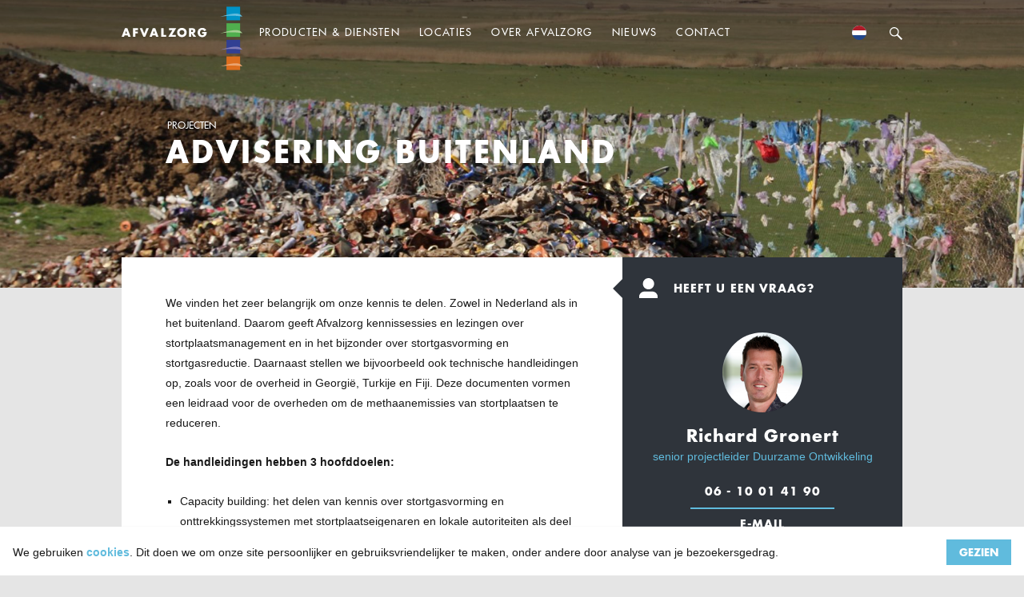

--- FILE ---
content_type: text/html; charset=UTF-8
request_url: https://www.afvalzorg.nl/projecten/advisering-buitenland/
body_size: 10680
content:
<!DOCTYPE html>
<html class="no-js" lang="nl">
<head>
    <meta charset="UTF-8" />
    <title>Advisering buitenland - Afvalzorg</title>

    <meta http-equiv="Accept-CH" content="DPR, Width, Viewport-Width" />
    <meta http-equiv="X-UA-Compatible" content="IE=edge,chrome=1" />
    <meta http-equiv="Content-Type" content="text/html; charset=UTF-8" />
    <meta name="viewport" content="width=device-width,initial-scale=1" />
    <link rel="apple-touch-icon" sizes="76x76" href="https://www.afvalzorg.nl/content/themes/afvalzorg/assets/favicons/apple-touch-icon.png">
<link rel="icon" type="image/png" sizes="32x32" href="https://www.afvalzorg.nl/content/themes/afvalzorg/assets/favicons/favicon-32x32.png">
<link rel="icon" type="image/png" sizes="16x16" href="https://www.afvalzorg.nl/content/themes/afvalzorg/assets/favicons/favicon-16x16.png">
<link rel="manifest" href="https://www.afvalzorg.nl/content/themes/afvalzorg/assets/favicons/site.webmanifest">
<link rel="mask-icon" href="https://www.afvalzorg.nl/content/themes/afvalzorg/assets/favicons/safari-pinned-tab.svg" color="#5bbad5">
<link rel="shortcut icon" href="https://www.afvalzorg.nl/content/themes/afvalzorg/assets/favicons/favicon.ico">
<meta name="msapplication-TileColor" content="#da532c">
<meta name="msapplication-config" content="https://www.afvalzorg.nl/content/themes/afvalzorg/assets/favicons/browserconfig.xml">
<meta name="theme-color" content="#ffffff">    
    <script type="text/javascript">
        window.appConfig = { siteUrl: 'https://www.afvalzorg.nl', themeUrl: 'https://www.afvalzorg.nl/content/themes/afvalzorg' };
        document.documentElement.classList.remove('no-js');
        document.documentElement.classList.add('js');

                if (/*@cc_on!@*/false || document.documentMode !== undefined) {
            document.documentElement.classList.add('is-legacy');
        }

        document.addEventListener('DOMContentLoaded', function() {
            document.body.classList.add('is-loaded');
        });
    </script>
    
    <script>dataLayer = [];</script>
    <script>(function(w,d,s,l,i){w[l]=w[l]||[];w[l].push({'gtm.start':
    new Date().getTime(),event:'gtm.js'});var f=d.getElementsByTagName(s)[0],
    j=d.createElement(s),dl=l!='dataLayer'?'&l='+l:'';j.async=true;j.src=
    '//www.googletagmanager.com/gtm.js?id='+i+dl;f.parentNode.insertBefore(j,f);
    })(window,document,'script','dataLayer','GTM-WB2XFQW');</script>
    <meta name='robots' content='index, follow, max-image-preview:large, max-snippet:-1, max-video-preview:-1' />

	<!-- This site is optimized with the Yoast SEO plugin v25.1 - https://yoast.com/wordpress/plugins/seo/ -->
	<meta name="description" content="We vinden het zeer belangrijk om onze kennis te delen. Zowel in Nederland als in het buitenland. Daarom geeft Afvalzorg kennissessies en lezingen over stortplaatsmanagement en in het bijzonder over stortgasvorming en stortgasreductie." />
	<link rel="canonical" href="https://www.afvalzorg.nl/projecten/advisering-buitenland/" />
	<meta property="og:locale" content="nl_NL" />
	<meta property="og:type" content="article" />
	<meta property="og:title" content="Advisering buitenland - Afvalzorg" />
	<meta property="og:description" content="We vinden het zeer belangrijk om onze kennis te delen. Zowel in Nederland als in het buitenland. Daarom geeft Afvalzorg kennissessies en lezingen over stortplaatsmanagement en in het bijzonder over stortgasvorming en stortgasreductie." />
	<meta property="og:url" content="https://www.afvalzorg.nl/projecten/advisering-buitenland/" />
	<meta property="og:site_name" content="Afvalzorg" />
	<meta property="article:modified_time" content="2019-05-14T09:58:56+00:00" />
	<meta property="og:image" content="https://www.afvalzorg.nl/content/uploads/2018/03/Georgie.jpg" />
	<meta property="og:image:width" content="1660" />
	<meta property="og:image:height" content="1107" />
	<meta property="og:image:type" content="image/jpeg" />
	<meta name="twitter:card" content="summary_large_image" />
	<meta name="twitter:label1" content="Est. reading time" />
	<meta name="twitter:data1" content="1 minute" />
	<script type="application/ld+json" class="yoast-schema-graph">{"@context":"https://schema.org","@graph":[{"@type":"WebPage","@id":"https://www.afvalzorg.nl/projecten/advisering-buitenland/","url":"https://www.afvalzorg.nl/projecten/advisering-buitenland/","name":"Advisering buitenland - Afvalzorg","isPartOf":{"@id":"https://www.afvalzorg.nl/#website"},"primaryImageOfPage":{"@id":"https://www.afvalzorg.nl/projecten/advisering-buitenland/#primaryimage"},"image":{"@id":"https://www.afvalzorg.nl/projecten/advisering-buitenland/#primaryimage"},"thumbnailUrl":"https://www.afvalzorg.nl/content/uploads/2018/03/Georgie.jpg","datePublished":"2018-03-28T14:08:39+00:00","dateModified":"2019-05-14T09:58:56+00:00","description":"We vinden het zeer belangrijk om onze kennis te delen. Zowel in Nederland als in het buitenland. Daarom geeft Afvalzorg kennissessies en lezingen over stortplaatsmanagement en in het bijzonder over stortgasvorming en stortgasreductie.","breadcrumb":{"@id":"https://www.afvalzorg.nl/projecten/advisering-buitenland/#breadcrumb"},"inLanguage":"nl","potentialAction":[{"@type":"ReadAction","target":["https://www.afvalzorg.nl/projecten/advisering-buitenland/"]}]},{"@type":"ImageObject","inLanguage":"nl","@id":"https://www.afvalzorg.nl/projecten/advisering-buitenland/#primaryimage","url":"https://www.afvalzorg.nl/content/uploads/2018/03/Georgie.jpg","contentUrl":"https://www.afvalzorg.nl/content/uploads/2018/03/Georgie.jpg","width":1660,"height":1107},{"@type":"BreadcrumbList","@id":"https://www.afvalzorg.nl/projecten/advisering-buitenland/#breadcrumb","itemListElement":[{"@type":"ListItem","position":1,"name":"Home","item":"https://www.afvalzorg.nl/"},{"@type":"ListItem","position":2,"name":"Advisering buitenland"}]},{"@type":"WebSite","@id":"https://www.afvalzorg.nl/#website","url":"https://www.afvalzorg.nl/","name":"Afvalzorg","description":"","potentialAction":[{"@type":"SearchAction","target":{"@type":"EntryPoint","urlTemplate":"https://www.afvalzorg.nl/?s={search_term_string}"},"query-input":{"@type":"PropertyValueSpecification","valueRequired":true,"valueName":"search_term_string"}}],"inLanguage":"nl"}]}</script>
	<!-- / Yoast SEO plugin. -->


<link rel='dns-prefetch' href='//fast.fonts.net' />
<link rel='stylesheet' id='wp-block-library-css' href='https://www.afvalzorg.nl/wp/wp-includes/css/dist/block-library/style.min.css?ver=6.8.1' type='text/css' media='all' />
<style id='classic-theme-styles-inline-css' type='text/css'>
/*! This file is auto-generated */
.wp-block-button__link{color:#fff;background-color:#32373c;border-radius:9999px;box-shadow:none;text-decoration:none;padding:calc(.667em + 2px) calc(1.333em + 2px);font-size:1.125em}.wp-block-file__button{background:#32373c;color:#fff;text-decoration:none}
</style>
<style id='global-styles-inline-css' type='text/css'>
:root{--wp--preset--aspect-ratio--square: 1;--wp--preset--aspect-ratio--4-3: 4/3;--wp--preset--aspect-ratio--3-4: 3/4;--wp--preset--aspect-ratio--3-2: 3/2;--wp--preset--aspect-ratio--2-3: 2/3;--wp--preset--aspect-ratio--16-9: 16/9;--wp--preset--aspect-ratio--9-16: 9/16;--wp--preset--color--black: #000000;--wp--preset--color--cyan-bluish-gray: #abb8c3;--wp--preset--color--white: #ffffff;--wp--preset--color--pale-pink: #f78da7;--wp--preset--color--vivid-red: #cf2e2e;--wp--preset--color--luminous-vivid-orange: #ff6900;--wp--preset--color--luminous-vivid-amber: #fcb900;--wp--preset--color--light-green-cyan: #7bdcb5;--wp--preset--color--vivid-green-cyan: #00d084;--wp--preset--color--pale-cyan-blue: #8ed1fc;--wp--preset--color--vivid-cyan-blue: #0693e3;--wp--preset--color--vivid-purple: #9b51e0;--wp--preset--gradient--vivid-cyan-blue-to-vivid-purple: linear-gradient(135deg,rgba(6,147,227,1) 0%,rgb(155,81,224) 100%);--wp--preset--gradient--light-green-cyan-to-vivid-green-cyan: linear-gradient(135deg,rgb(122,220,180) 0%,rgb(0,208,130) 100%);--wp--preset--gradient--luminous-vivid-amber-to-luminous-vivid-orange: linear-gradient(135deg,rgba(252,185,0,1) 0%,rgba(255,105,0,1) 100%);--wp--preset--gradient--luminous-vivid-orange-to-vivid-red: linear-gradient(135deg,rgba(255,105,0,1) 0%,rgb(207,46,46) 100%);--wp--preset--gradient--very-light-gray-to-cyan-bluish-gray: linear-gradient(135deg,rgb(238,238,238) 0%,rgb(169,184,195) 100%);--wp--preset--gradient--cool-to-warm-spectrum: linear-gradient(135deg,rgb(74,234,220) 0%,rgb(151,120,209) 20%,rgb(207,42,186) 40%,rgb(238,44,130) 60%,rgb(251,105,98) 80%,rgb(254,248,76) 100%);--wp--preset--gradient--blush-light-purple: linear-gradient(135deg,rgb(255,206,236) 0%,rgb(152,150,240) 100%);--wp--preset--gradient--blush-bordeaux: linear-gradient(135deg,rgb(254,205,165) 0%,rgb(254,45,45) 50%,rgb(107,0,62) 100%);--wp--preset--gradient--luminous-dusk: linear-gradient(135deg,rgb(255,203,112) 0%,rgb(199,81,192) 50%,rgb(65,88,208) 100%);--wp--preset--gradient--pale-ocean: linear-gradient(135deg,rgb(255,245,203) 0%,rgb(182,227,212) 50%,rgb(51,167,181) 100%);--wp--preset--gradient--electric-grass: linear-gradient(135deg,rgb(202,248,128) 0%,rgb(113,206,126) 100%);--wp--preset--gradient--midnight: linear-gradient(135deg,rgb(2,3,129) 0%,rgb(40,116,252) 100%);--wp--preset--font-size--small: 13px;--wp--preset--font-size--medium: 20px;--wp--preset--font-size--large: 36px;--wp--preset--font-size--x-large: 42px;--wp--preset--spacing--20: 0.44rem;--wp--preset--spacing--30: 0.67rem;--wp--preset--spacing--40: 1rem;--wp--preset--spacing--50: 1.5rem;--wp--preset--spacing--60: 2.25rem;--wp--preset--spacing--70: 3.38rem;--wp--preset--spacing--80: 5.06rem;--wp--preset--shadow--natural: 6px 6px 9px rgba(0, 0, 0, 0.2);--wp--preset--shadow--deep: 12px 12px 50px rgba(0, 0, 0, 0.4);--wp--preset--shadow--sharp: 6px 6px 0px rgba(0, 0, 0, 0.2);--wp--preset--shadow--outlined: 6px 6px 0px -3px rgba(255, 255, 255, 1), 6px 6px rgba(0, 0, 0, 1);--wp--preset--shadow--crisp: 6px 6px 0px rgba(0, 0, 0, 1);}:where(.is-layout-flex){gap: 0.5em;}:where(.is-layout-grid){gap: 0.5em;}body .is-layout-flex{display: flex;}.is-layout-flex{flex-wrap: wrap;align-items: center;}.is-layout-flex > :is(*, div){margin: 0;}body .is-layout-grid{display: grid;}.is-layout-grid > :is(*, div){margin: 0;}:where(.wp-block-columns.is-layout-flex){gap: 2em;}:where(.wp-block-columns.is-layout-grid){gap: 2em;}:where(.wp-block-post-template.is-layout-flex){gap: 1.25em;}:where(.wp-block-post-template.is-layout-grid){gap: 1.25em;}.has-black-color{color: var(--wp--preset--color--black) !important;}.has-cyan-bluish-gray-color{color: var(--wp--preset--color--cyan-bluish-gray) !important;}.has-white-color{color: var(--wp--preset--color--white) !important;}.has-pale-pink-color{color: var(--wp--preset--color--pale-pink) !important;}.has-vivid-red-color{color: var(--wp--preset--color--vivid-red) !important;}.has-luminous-vivid-orange-color{color: var(--wp--preset--color--luminous-vivid-orange) !important;}.has-luminous-vivid-amber-color{color: var(--wp--preset--color--luminous-vivid-amber) !important;}.has-light-green-cyan-color{color: var(--wp--preset--color--light-green-cyan) !important;}.has-vivid-green-cyan-color{color: var(--wp--preset--color--vivid-green-cyan) !important;}.has-pale-cyan-blue-color{color: var(--wp--preset--color--pale-cyan-blue) !important;}.has-vivid-cyan-blue-color{color: var(--wp--preset--color--vivid-cyan-blue) !important;}.has-vivid-purple-color{color: var(--wp--preset--color--vivid-purple) !important;}.has-black-background-color{background-color: var(--wp--preset--color--black) !important;}.has-cyan-bluish-gray-background-color{background-color: var(--wp--preset--color--cyan-bluish-gray) !important;}.has-white-background-color{background-color: var(--wp--preset--color--white) !important;}.has-pale-pink-background-color{background-color: var(--wp--preset--color--pale-pink) !important;}.has-vivid-red-background-color{background-color: var(--wp--preset--color--vivid-red) !important;}.has-luminous-vivid-orange-background-color{background-color: var(--wp--preset--color--luminous-vivid-orange) !important;}.has-luminous-vivid-amber-background-color{background-color: var(--wp--preset--color--luminous-vivid-amber) !important;}.has-light-green-cyan-background-color{background-color: var(--wp--preset--color--light-green-cyan) !important;}.has-vivid-green-cyan-background-color{background-color: var(--wp--preset--color--vivid-green-cyan) !important;}.has-pale-cyan-blue-background-color{background-color: var(--wp--preset--color--pale-cyan-blue) !important;}.has-vivid-cyan-blue-background-color{background-color: var(--wp--preset--color--vivid-cyan-blue) !important;}.has-vivid-purple-background-color{background-color: var(--wp--preset--color--vivid-purple) !important;}.has-black-border-color{border-color: var(--wp--preset--color--black) !important;}.has-cyan-bluish-gray-border-color{border-color: var(--wp--preset--color--cyan-bluish-gray) !important;}.has-white-border-color{border-color: var(--wp--preset--color--white) !important;}.has-pale-pink-border-color{border-color: var(--wp--preset--color--pale-pink) !important;}.has-vivid-red-border-color{border-color: var(--wp--preset--color--vivid-red) !important;}.has-luminous-vivid-orange-border-color{border-color: var(--wp--preset--color--luminous-vivid-orange) !important;}.has-luminous-vivid-amber-border-color{border-color: var(--wp--preset--color--luminous-vivid-amber) !important;}.has-light-green-cyan-border-color{border-color: var(--wp--preset--color--light-green-cyan) !important;}.has-vivid-green-cyan-border-color{border-color: var(--wp--preset--color--vivid-green-cyan) !important;}.has-pale-cyan-blue-border-color{border-color: var(--wp--preset--color--pale-cyan-blue) !important;}.has-vivid-cyan-blue-border-color{border-color: var(--wp--preset--color--vivid-cyan-blue) !important;}.has-vivid-purple-border-color{border-color: var(--wp--preset--color--vivid-purple) !important;}.has-vivid-cyan-blue-to-vivid-purple-gradient-background{background: var(--wp--preset--gradient--vivid-cyan-blue-to-vivid-purple) !important;}.has-light-green-cyan-to-vivid-green-cyan-gradient-background{background: var(--wp--preset--gradient--light-green-cyan-to-vivid-green-cyan) !important;}.has-luminous-vivid-amber-to-luminous-vivid-orange-gradient-background{background: var(--wp--preset--gradient--luminous-vivid-amber-to-luminous-vivid-orange) !important;}.has-luminous-vivid-orange-to-vivid-red-gradient-background{background: var(--wp--preset--gradient--luminous-vivid-orange-to-vivid-red) !important;}.has-very-light-gray-to-cyan-bluish-gray-gradient-background{background: var(--wp--preset--gradient--very-light-gray-to-cyan-bluish-gray) !important;}.has-cool-to-warm-spectrum-gradient-background{background: var(--wp--preset--gradient--cool-to-warm-spectrum) !important;}.has-blush-light-purple-gradient-background{background: var(--wp--preset--gradient--blush-light-purple) !important;}.has-blush-bordeaux-gradient-background{background: var(--wp--preset--gradient--blush-bordeaux) !important;}.has-luminous-dusk-gradient-background{background: var(--wp--preset--gradient--luminous-dusk) !important;}.has-pale-ocean-gradient-background{background: var(--wp--preset--gradient--pale-ocean) !important;}.has-electric-grass-gradient-background{background: var(--wp--preset--gradient--electric-grass) !important;}.has-midnight-gradient-background{background: var(--wp--preset--gradient--midnight) !important;}.has-small-font-size{font-size: var(--wp--preset--font-size--small) !important;}.has-medium-font-size{font-size: var(--wp--preset--font-size--medium) !important;}.has-large-font-size{font-size: var(--wp--preset--font-size--large) !important;}.has-x-large-font-size{font-size: var(--wp--preset--font-size--x-large) !important;}
:where(.wp-block-post-template.is-layout-flex){gap: 1.25em;}:where(.wp-block-post-template.is-layout-grid){gap: 1.25em;}
:where(.wp-block-columns.is-layout-flex){gap: 2em;}:where(.wp-block-columns.is-layout-grid){gap: 2em;}
:root :where(.wp-block-pullquote){font-size: 1.5em;line-height: 1.6;}
</style>
<link rel='stylesheet' id='az-fonts-css' href='//fast.fonts.net/cssapi/0e90d3ac-ee89-4944-85da-d5e7e68b264b.css?ver=1.0' type='text/css' media='all' />
<link rel='stylesheet' id='az-style-css' href='https://www.afvalzorg.nl/content/themes/afvalzorg/assets/css/layout.css?ver=1739962044' type='text/css' media='all' />
<link rel="https://api.w.org/" href="https://www.afvalzorg.nl/wp-json/" /><link rel='shortlink' href='https://www.afvalzorg.nl/?p=1965' />

</head>
<body class="wp-singular az_project-template-default single single-az_project postid-1965 wp-theme-afvalzorg" itemscope itemtype="//schema.org/WebPage">
    
<noscript><iframe src="//www.googletagmanager.com/ns.html?id=GTM-WB2XFQW" height="0" width="0" style="display:none;visibility:hidden"></iframe></noscript>

    <div class="site">
        

<header class="header">
    <div class="header__container container">
        <a class="header__logo" href="https://www.afvalzorg.nl">
                        <svg class="logo logo--main logo--anim">
            <use xmlns:xlink="http://www.w3.org/1999/xlink"
                 xlink:href="https://www.afvalzorg.nl/content/themes/afvalzorg/assets/img/logos.svg#logo--main"></use>
        </svg>
    
                        <svg class="logo logo--sticky">
            <use xmlns:xlink="http://www.w3.org/1999/xlink"
                 xlink:href="https://www.afvalzorg.nl/content/themes/afvalzorg/assets/img/logos.svg#logo--main--alt"></use>
        </svg>
    
        </a>
        <div class="header__main">
            

    <ul class="nav nav--main">
                                                                                                
            <li class="nav__item nav__item--products">
                                    <a href="#" class="nav__link">
                        <span>Producten & Diensten</span>
                    </a>
                                            </li>
                                                                    
            <li class="nav__item">
                                    <a href="https://www.afvalzorg.nl/locaties/" class="nav__link">
                        <span>Locaties</span>
                    </a>
                                            </li>
                                                                    
            <li class="nav__item">
                                    <a href="https://www.afvalzorg.nl/over-afvalzorg/" class="nav__link">
                        <span>Over Afvalzorg</span>
                    </a>
                                            </li>
                                                                    
            <li class="nav__item">
                                    <a href="https://www.afvalzorg.nl/nieuws/" class="nav__link">
                        <span>Nieuws</span>
                    </a>
                                            </li>
                                                                    
            <li class="nav__item">
                                    <a href="https://www.afvalzorg.nl/contact/" class="nav__link">
                        <span>Contact</span>
                    </a>
                                            </li>
            </ul>
        </div>
        <div class="header__secondary">
            

<div class="language-switch language-switch--header" id="dd1203637381">
    <button class="language-switch__trigger" data-language-toggle="is-open"  data-language-toggle-target="#dd1203637381">
        <div class="language-switch__icon"><svg width="18" height="18" viewBox="0 0 18 18" fill="none" xmlns="http://www.w3.org/2000/svg"><path d="M18 0H0V18H18V0Z" fill="#21468B"/><path d="M18 0H0V12H18V0Z" fill="white"/><path d="M18 0H0V6H18V0Z" fill="#AE1C28"/></svg></div>
    </button>

    <div class="language-switch__menu" id="language-switch__menu">
        <ul class="language-switch__list">
                            <li class="language-switch__list-item">
                    <a href="https://www.afvalzorg.com" target="_self" tabindex="0" class="language-switch__link">
                        <div class="language-switch__image"><svg width="18" height="18" viewBox="0 0 18 18" fill="none" xmlns="http://www.w3.org/2000/svg"><g clip-path="url(#clip0_51_450)"><path d="M-9 0V18H27V0H-9Z" fill="#012169"/><path d="M-9 0L27 18L-9 0ZM27 0L-9 18Z" fill="black"/><path d="M27 0L-9 18M-9 0L27 18L-9 0Z" stroke="white" stroke-width="3.525"/><path d="M-9 0L27 18L-9 0ZM27 0L-9 18Z" fill="black"/><path d="M27 0L-9 18M-9 0L27 18L-9 0Z" stroke="#C8102E" stroke-width="2.35"/><path d="M9 0V18V0ZM-9 9H27Z" fill="black"/><path d="M-9 9H27M9 0V18V0Z" stroke="white" stroke-width="5.875"/><path d="M9 0V18V0ZM-9 9H27Z" fill="black"/><path d="M-9 9H27M9 0V18V0Z" stroke="#C8102E" stroke-width="3.525"/></g><defs><clipPath id="clip0_51_450"><rect width="18" height="18" rx="9" fill="white"/></clipPath></defs></svg></div>
                        <span class="language-switch__label">English</span>
                    </a>
                </li>
                            <li class="language-switch__list-item">
                    <a href="https://www.afvalzorg.es" target="_self" tabindex="0" class="language-switch__link">
                        <div class="language-switch__image"><svg width="18" height="18" viewBox="0 0 18 18" fill="none" xmlns="http://www.w3.org/2000/svg"><path d="M18 0H0V18H18V0Z" fill="#C60B1E"/><path d="M18 4.5H0V13.5H18V4.5Z" fill="#FFC400"/></svg></div>
                        <span class="language-switch__label">Español</span>
                    </a>
                </li>
                            <li class="language-switch__list-item">
                    <a href=" https://www.afvalzorg.nl" target="_self" tabindex="0" class="language-switch__link">
                        <div class="language-switch__image"><svg width="18" height="18" viewBox="0 0 18 18" fill="none" xmlns="http://www.w3.org/2000/svg"><path d="M18 0H0V18H18V0Z" fill="#21468B"/><path d="M18 0H0V12H18V0Z" fill="white"/><path d="M18 0H0V6H18V0Z" fill="#AE1C28"/></svg></div>
                        <span class="language-switch__label">Nederlands</span>
                    </a>
                </li>
                    </ul>
    </div>
</div>



            

    <ul class="nav nav--secondary">
                                                                                                
            <li class="nav__item nav__item--search">
                                    <a href="#" class="nav__link">
                        <span>Zoeken</span>
                    </a>
                                            </li>
            </ul>
        </div>
        <div class="header__toggle" data-toggle="site--mobile" data-toggle-target=".site">
            <button class="header__hamburger">
                <span></span>
                <span></span>
                <span></span>
            </button>
        </div>
            </div>
</header>

            <main class="main">
        <article class="article article--sidebar">
            
    <section class="article__header">
                    


    <div class="banner--header banner">
                    <div class="banner__media">
                        <img src="https://www.afvalzorg.nl/content/uploads/2018/03/Georgie-480x0-c-default.jpg" alt="" title="Georgie" class="banner__image" srcset="https://www.afvalzorg.nl/content/uploads/2018/03/Georgie-1920x0-c-default.jpg 1920w,https://www.afvalzorg.nl/content/uploads/2018/03/Georgie-1024x0-c-default.jpg 1024w,https://www.afvalzorg.nl/content/uploads/2018/03/Georgie-480x0-c-default.jpg 480w" sizes="100vw,(min-width: 1400px) 1400px"/>
    

            </div>
                <div class="banner__container">
                            <div class="breadcrumb banner__breadcrumb">
                                            <a class="breadcrumb__item" href="https://www.afvalzorg.nl/over-afvalzorg/projecten/">Projecten</a>
                                                            </div>
            
            
                            <h1 class="banner__title"><strong>Advisering buitenland</strong></h1>
            
            
                    </div>
    </div>
            </section>

            <div class="article__container">
                <div class="article__content content">
                    
                    <p>We vinden het zeer belangrijk om onze kennis te delen. Zowel in Nederland als in het buitenland. Daarom geeft Afvalzorg kennissessies en lezingen over stortplaatsmanagement en in het bijzonder over stortgasvorming en stortgasreductie. Daarnaast stellen we bijvoorbeeld ook technische handleidingen op, zoals voor de overheid in Georgië, Turkije en Fiji. Deze documenten vormen een leidraad voor de overheden om de methaanemissies van stortplaatsen te reduceren.</p>
<p><strong>De handleidingen hebben 3 hoofddoelen:</strong></p>
<ul>
<li>Capacity building: het delen van kennis over stortgasvorming en onttrekkingssystemen met stortplaatseigenaren en lokale autoriteiten als deel van intensieve projectbegeleiding.</li>
<li>Het definiëren van “state-of-the-art” methoden en technologieën die methaanemissies van stortplaatsen aanzienlijk verlagen.</li>
<li>Het promoten van het nakomen van Europese en lokale regelgeving met betrekking tot reductie van methaanemissies.</li>
</ul>
<p>Ook delen we kennis door lokaal ondersteuning te bieden bij andere locatie-specifieke problemen op het gebied van stortplaatsbeheer.</p>


                                            

<section class="widget widget--share" id="widget-share">
    <div class="widget__header" data-toggle="is-open" data-toggle-target="#widget-share">
                    <svg class="icon widget__icon">
            <use xmlns:xlink="http://www.w3.org/1999/xlink"
                 xlink:href="https://www.afvalzorg.nl/content/themes/afvalzorg/assets/img/icons.svg#icon--share"></use>
        </svg>
    
        <h2 class="widget__heading">Deel dit</h2>
                    <svg class="icon widget__icon-dropdown">
            <use xmlns:xlink="http://www.w3.org/1999/xlink"
                 xlink:href="https://www.afvalzorg.nl/content/themes/afvalzorg/assets/img/icons.svg#icon--arrow-up-long"></use>
        </svg>
    
    </div>
    <div class="widget__content">
        

<div class="share share--widget">
    <ul class="share__list">
        <li class="share__item">
            <a href="https://twitter.com/intent/tweet?url=https://www.afvalzorg.nl/projecten/advisering-buitenland/" class="share__link share__link--twitter" target="_blank">
                            <svg class="icon share__icon">
            <use xmlns:xlink="http://www.w3.org/1999/xlink"
                 xlink:href="https://www.afvalzorg.nl/content/themes/afvalzorg/assets/img/icons.svg#icon--twitter"></use>
        </svg>
     <span class="share__text">Twitter</span>
            </a>
        </li>
        <li class="share__item">
            <a href="https://www.facebook.com/sharer/sharer.php?u=https://www.afvalzorg.nl/projecten/advisering-buitenland/" class="share__link share__link--facebook" target="_blank">
                            <svg class="icon share__icon">
            <use xmlns:xlink="http://www.w3.org/1999/xlink"
                 xlink:href="https://www.afvalzorg.nl/content/themes/afvalzorg/assets/img/icons.svg#icon--facebook"></use>
        </svg>
     <span class="share__text">Facebook</span>
            </a>
        </li>
        <li class="share__item">
            <a href="https://www.linkedin.com/shareArticle?mini=true&url=https://www.afvalzorg.nl/projecten/advisering-buitenland/" class="share__link share__link--linkedin" target="_blank">
                            <svg class="icon share__icon">
            <use xmlns:xlink="http://www.w3.org/1999/xlink"
                 xlink:href="https://www.afvalzorg.nl/content/themes/afvalzorg/assets/img/icons.svg#icon--linkedin"></use>
        </svg>
     <span class="share__text">LinkedIn</span>
            </a>
        </li>
    </ul>

    <div class="share__print">
        <a href="javascript:window.print()" class="button button--black">
                        <svg class="icon button__icon">
            <use xmlns:xlink="http://www.w3.org/1999/xlink"
                 xlink:href="https://www.afvalzorg.nl/content/themes/afvalzorg/assets/img/icons.svg#icon--print"></use>
        </svg>
    <span>Print</span>
        </a>
    </div>
</div>
    </div>
</section>
                                    </div>

                                    
<aside class="article__sidebar">
        
                                                                                        
            


<section class="widget widget--contact widget--grey" id="widget-1">
    <div class="widget__header" data-toggle="is-open" data-toggle-target="#widget-1">
                    <svg class="icon widget__icon">
            <use xmlns:xlink="http://www.w3.org/1999/xlink"
                 xlink:href="https://www.afvalzorg.nl/content/themes/afvalzorg/assets/img/icons.svg#icon--user"></use>
        </svg>
    
        <h2 class="widget__heading">Heeft u een vraag?</h2>
                    <svg class="icon widget__icon-dropdown">
            <use xmlns:xlink="http://www.w3.org/1999/xlink"
                 xlink:href="https://www.afvalzorg.nl/content/themes/afvalzorg/assets/img/icons.svg#icon--arrow-up-long"></use>
        </svg>
    
    </div>
    <div class="widget__content">
                    

    <div class="contact">
                    <div class="contact__image">
                        <img src="https://www.afvalzorg.nl/content/uploads/2017/10/RicGro-2-100x100-c-center.png" alt="" title="RicGro (2)" srcset="https://www.afvalzorg.nl/content/uploads/2017/10/RicGro-2-300x300-c-center.png 300w,https://www.afvalzorg.nl/content/uploads/2017/10/RicGro-2-200x200-c-center.png 200w,https://www.afvalzorg.nl/content/uploads/2017/10/RicGro-2-100x100-c-center.png 100w" sizes="100px"/>
    

            </div>
                        <h2 class="contact__name">Richard Gronert</h2>
        <p class="contact__function">senior projectleider Duurzame Ontwikkeling</p>
        <ul class="contact__info">
                            <li class="contact__info-item">
                    <a class="contact__link" href="tel:06 - 10 01 41 90">06 - 10 01 41 90</a>
                </li>
                                        <li class="contact__info-item">
                    <a class="contact__link" href="mailto:r&#46;&#103;r&#111;ner&#116;&#64;&#97;&#102;v&#97;lz&#111;r&#103;&#46;&#110;l">e-mail</a>
                </li>
                    </ul>
    </div>
            </div>
</section>

                                                

<section class="widget widget--list widget--green" id="widget-2">
    <div class="widget__header" data-toggle="is-open" data-toggle-target="#widget-2">
                    <svg class="icon widget__icon">
            <use xmlns:xlink="http://www.w3.org/1999/xlink"
                 xlink:href="https://www.afvalzorg.nl/content/themes/afvalzorg/assets/img/icons.svg#icon--list"></use>
        </svg>
    
        <h2 class="widget__heading">Meer informatie</h2>
                    <svg class="icon widget__icon-dropdown">
            <use xmlns:xlink="http://www.w3.org/1999/xlink"
                 xlink:href="https://www.afvalzorg.nl/content/themes/afvalzorg/assets/img/icons.svg#icon--arrow-up-long"></use>
        </svg>
    
    </div>
    <div class="widget__content">
        <ul class="list list--link">
                                                                                                                                                    <li class="list__item">
                    <a class="list__link" href="https://www.afvalzorg.nl/diensten-stortlocaties/kennisdeling-binnen-en-buitenland/" >
                        <span class="list__text">Kennisdeling in binnen- en buitenland</span>
                    </a>
                </li>
                                                                                                                                                    <li class="list__item">
                    <a class="list__link" href="https://www.afvalzorg.nl/diensten-stortlocaties/stortgas/stortgasmodellen/" >
                        <span class="list__text">Stortgasmodellen</span>
                    </a>
                </li>
                    </ul>
    </div>
</section>

                    </aside>
                            </div>

        </article>

            </main>

        

<footer class="footer">
    <div class="footer__container">
        <div class="footer__menu" id="footer__menu">
            <h5 class="footer__title" data-toggle="is-open" data-toggle-target="#footer__menu">Snel naar</h5>
            <div class="footer__content">
                

    <ul class="nav nav--footer">
                                                                    
            <li class="nav__item">
                                    <a href="https://www.afvalzorg.nl/uw-afval/" class="nav__link">
                        <span>Uw afval</span>
                    </a>
                                            </li>
                                                                    
            <li class="nav__item">
                                    <a href="https://www.afvalzorg.nl/diensten-stortlocaties/" class="nav__link">
                        <span>Diensten stortlocaties</span>
                    </a>
                                            </li>
                                                                    
            <li class="nav__item">
                                    <a href="https://www.afvalzorg.nl/jaarverslag/jaarverslag-2024" class="nav__link">
                        <span>Jaarverslag 2024</span>
                    </a>
                                            </li>
                                                                    
            <li class="nav__item">
                                    <a href="https://www.afvalzorg.nl/locaties/" class="nav__link">
                        <span>Locaties</span>
                    </a>
                                            </li>
                                                                    
            <li class="nav__item">
                                    <a href="https://www.afvalzorg.nl/contact/openingstijden/" class="nav__link">
                        <span>Openingstijden en route</span>
                    </a>
                                            </li>
                                                                    
            <li class="nav__item">
                                    <a href="https://www.afvalzorg.nl/contact/" class="nav__link">
                        <span>Neem contact met ons op</span>
                    </a>
                                            </li>
                                                                    
            <li class="nav__item">
                                    <a href="https://www.afvalzorg.nl/over-afvalzorg/werken-bij/" class="nav__link">
                        <span>Werken bij Afvalzorg</span>
                    </a>
                                            </li>
                                                                    
            <li class="nav__item">
                                    <a href="https://www.afvalzorg.nl/procedure-acceptatie/" class="nav__link">
                        <span>Procedure acceptatie</span>
                    </a>
                                            </li>
            </ul>
            </div>
        </div>

        <div class="footer__contact" id="footer__contact">
            <h5 class="footer__title" data-toggle="is-open" data-toggle-target="#footer__contact">Contact</h5>
            <div class="footer__content">
                <div class="address address--footer">
                    <div itemscope itemtype="http://schema.org/Organization">
                        <div class="address__block" itemprop="address" itemscope itemtype="http://schema.org/PostalAddress">
                            <div class="address__label">Bezoekadres:</div>
                            <div>
                                <span itemprop="streetAddress">Nauerna 1</span>
                            </div>
                            <div>
                                <span itemprop="postalCode">1566 PB</span>
                                <span itemprop="addressLocality">Assendelft</span>
                            </div>

                                                            <div class="address__route">
                                                <svg class="icon address__icon">
            <use xmlns:xlink="http://www.w3.org/1999/xlink"
                 xlink:href="https://www.afvalzorg.nl/content/themes/afvalzorg/assets/img/icons.svg#icon--map"></use>
        </svg>
    <span><a href="https://www.google.nl/maps/dir//Afvalzorg+-+hoofdkantoor+De+Vouw,+Afvalzorg+Nauerna+1,+1566+PB+Assendelft,+Nederland/@52.4352461,4.7284927,17z/data=!4m8!4m7!1m0!1m5!1m1!1s0x47c5e4d30698d0cb:0xb7f78303bcb0cdbc!2m2!1d4.729985!2d52.4350868?hl=en">Route</a></span>
                                </div>
                                                    </div>

                        <div class="address__block" itemprop="address" itemscope itemtype="http://schema.org/PostalAddress">
                            <div class="address__label">Postadres:</div>
                            <div>
                                <span itemprop="streetAddress">Postbus 2</span>
                            </div>
                            <div>
                                <span itemprop="postalCode">1566 ZG</span>
                                <span itemprop="addressLocality">Assendelft</span>
                            </div>
                        </div>

                        <div>
                            <span class="address__label">Telefoon:</span>
                            <a class="address__phone" itemprop="phone" href="tel:088 - 801 08 01">088 - 801 08 01</a>
                        </div>
                                                    <div>
                                <span class="address__label">Fax:</span>
                                <a class="address__fax" itemprop="fax" href="fax:088 - 801 08 08">088 - 801 08 08</a>
                            </div>
                                                <div>
                            <span class="address__label">E-mail:</span>
                            <a class="address__email" itemprop="email" href="mailto:info@afvalzorg.nl" target="_top">info@afvalzorg.nl</a>
                        </div>
                    </div>
                </div>
            </div>
        </div>

        <div class="footer__locations" id="footer__locations">
            <h5 class="footer__title" data-toggle="is-open" data-toggle-target="#footer__locations">Onze locaties</h5>
            <div class="footer__content">
                <a href="https://www.afvalzorg.nl/locaties">
                    <img class="footer__map--img" src="https://www.afvalzorg.nl/content/uploads/2018/02/map.png" alt="Locaties" />
                </a>
            </div>
        </div>

        <div class="footer__cta">
            <h5 class="footer__title">Algemene Afvalzorg nieuwsbrief</h5>
            <div class="footer__newsletter">
                <div class="footer__content">
                                            
<div class="wpcf7 no-js" id="wpcf7-f186-p1965-o1" lang="nl-NL" dir="ltr" data-wpcf7-id="186">
<div class="screen-reader-response"><p role="status" aria-live="polite" aria-atomic="true"></p> <ul></ul></div>
<form action="/projecten/advisering-buitenland/#wpcf7-f186-p1965-o1" method="post" class="wpcf7-form init" aria-label="Contact form" novalidate="novalidate" data-status="init">
<div style="display: none;">
<input type="hidden" name="_wpcf7" value="186" />
<input type="hidden" name="_wpcf7_version" value="6.0.6" />
<input type="hidden" name="_wpcf7_locale" value="nl_NL" />
<input type="hidden" name="_wpcf7_unit_tag" value="wpcf7-f186-p1965-o1" />
<input type="hidden" name="_wpcf7_container_post" value="1965" />
<input type="hidden" name="_wpcf7_posted_data_hash" value="" />
<input type="hidden" name="_wpcf7_recaptcha_response" value="" />
</div>
<p><span class="wpcf7-form-control-wrap" data-name="e-mail"><input size="40" maxlength="400" class="wpcf7-form-control wpcf7-email wpcf7-validates-as-required wpcf7-text wpcf7-validates-as-email" aria-required="true" aria-invalid="false" placeholder="E-mailadres (verplicht)" value="" type="email" name="e-mail" /></span><br />
<span class="wpcf7-form-control-wrap" data-name="radio-969"><span class="wpcf7-form-control wpcf7-radio"><span class="wpcf7-list-item first"><label><input type="radio" name="radio-969" value="heer" checked="checked" /><span class="wpcf7-list-item-label">heer</span></label></span><span class="wpcf7-list-item last"><label><input type="radio" name="radio-969" value="mevrouw" /><span class="wpcf7-list-item-label">mevrouw</span></label></span></span></span><br />
<span class="wpcf7-form-control-wrap" data-name="text-546"><input size="40" maxlength="400" class="wpcf7-form-control wpcf7-text wpcf7-validates-as-required" aria-required="true" aria-invalid="false" placeholder="Naam (verplicht)" value="" type="text" name="text-546" /></span><br />
<span class="wpcf7-form-control-wrap" data-name="text-488"><input size="40" maxlength="400" class="wpcf7-form-control wpcf7-text" aria-invalid="false" placeholder="Bedrijf" value="" type="text" name="text-488" /></span><br />
<span class="wpcf7-form-control-wrap" data-name="text-879"><input size="40" maxlength="400" class="wpcf7-form-control wpcf7-text wpcf7-validates-as-required" aria-required="true" aria-invalid="false" placeholder="Woonplaats" value="" type="text" name="text-879" /></span><br />
<input class="wpcf7-form-control wpcf7-submit has-spinner button button--blue form__submit" type="submit" value="Aanmelden" />
</p><div class="wpcf7-response-output" aria-hidden="true"></div>
</form>
</div>

                                    </div>
            </div>

            <div class="footer__social">
                <h5 class="footer__title">Volg ons op</h5>
                <div class="footer__content">
                    <div class="share share--footer">
                        <ul class="share__list">
                            <li class="share__item">
                                <a class="share__link" target="_blank" href="https://www.facebook.com/afvalzorg">
                                                <svg class="icon share__icon">
            <use xmlns:xlink="http://www.w3.org/1999/xlink"
                 xlink:href="https://www.afvalzorg.nl/content/themes/afvalzorg/assets/img/icons.svg#icon--facebook"></use>
        </svg>
    
                                </a>
                            </li>
                            <li class="share__item">
                                <a class="share__link" target="_blank" href="https://www.linkedin.com/company/afvalzorg">
                                                <svg class="icon share__icon">
            <use xmlns:xlink="http://www.w3.org/1999/xlink"
                 xlink:href="https://www.afvalzorg.nl/content/themes/afvalzorg/assets/img/icons.svg#icon--linkedin-alt"></use>
        </svg>
    
                                </a>
                            </li>
                        </ul>
                    </div>
                </div>
            </div>
        </div>
    </div>
</footer>

        

<section class="legal">
    <div class="legal__container">
        <a class="legal__logo" href="https://www.afvalzorg.nl">
                        <svg class="logo logo--legal">
            <use xmlns:xlink="http://www.w3.org/1999/xlink"
                 xlink:href="https://www.afvalzorg.nl/content/themes/afvalzorg/assets/img/logos.svg#logo--main--alt"></use>
        </svg>
    
        </a>
        <div class="legal__content">
            <div class="legal__menu">
                

    <ul class="nav nav--legal">
                                                                    
            <li class="nav__item">
                                    <a href="https://www.afvalzorg.nl/privacy-en-cookiestatement/" class="nav__link">
                        <span>Privacy- en cookiestatement</span>
                    </a>
                                            </li>
                                                                    
            <li class="nav__item">
                                    <a href="https://www.afvalzorg.nl/disclaimer/" class="nav__link">
                        <span>Disclaimer</span>
                    </a>
                                            </li>
            </ul>
            </div>
            <p class="legal__copyright">&copy; 2026 - NV Afvalzorg Holding</p>
        </div>
    </div>
</section>
    </div>

    

<aside class="drawer drawer--menu">
    <div class="drawer__container">
        <a class="drawer__logo" href="https://www.afvalzorg.nl">
                        <svg class="logo">
            <use xmlns:xlink="http://www.w3.org/1999/xlink"
                 xlink:href="https://www.afvalzorg.nl/content/themes/afvalzorg/assets/img/logos.svg#logo--main--alt"></use>
        </svg>
    
        </a>

        

    <ul class="nav nav--main">
                                                                                                
            <li class="nav__item nav__item--products">
                                    <a href="#" class="nav__link">
                        <span>Producten & Diensten</span>
                    </a>
                                            </li>
                                                                    
            <li class="nav__item">
                                    <a href="https://www.afvalzorg.nl/locaties/" class="nav__link">
                        <span>Locaties</span>
                    </a>
                                            </li>
                                                                    
            <li class="nav__item">
                                    <a href="https://www.afvalzorg.nl/over-afvalzorg/" class="nav__link">
                        <span>Over Afvalzorg</span>
                    </a>
                                            </li>
                                                                    
            <li class="nav__item">
                                    <a href="https://www.afvalzorg.nl/nieuws/" class="nav__link">
                        <span>Nieuws</span>
                    </a>
                                            </li>
                                                                    
            <li class="nav__item">
                                    <a href="https://www.afvalzorg.nl/contact/" class="nav__link">
                        <span>Contact</span>
                    </a>
                                            </li>
            </ul>

        <footer class="drawer__footer">
            

<div class="language-switch language-switch--footer" id="dd1198892605">
    <button class="language-switch__trigger" data-language-toggle="is-open"  data-language-toggle-target="#dd1198892605">
        <div class="language-switch__icon"><svg width="18" height="18" viewBox="0 0 18 18" fill="none" xmlns="http://www.w3.org/2000/svg"><path d="M18 0H0V18H18V0Z" fill="#21468B"/><path d="M18 0H0V12H18V0Z" fill="white"/><path d="M18 0H0V6H18V0Z" fill="#AE1C28"/></svg></div>
    </button>

    <div class="language-switch__menu" id="language-switch__menu">
        <ul class="language-switch__list">
                            <li class="language-switch__list-item">
                    <a href="https://www.afvalzorg.com" target="_self" tabindex="0" class="language-switch__link">
                        <div class="language-switch__image"><svg width="18" height="18" viewBox="0 0 18 18" fill="none" xmlns="http://www.w3.org/2000/svg"><g clip-path="url(#clip0_51_450)"><path d="M-9 0V18H27V0H-9Z" fill="#012169"/><path d="M-9 0L27 18L-9 0ZM27 0L-9 18Z" fill="black"/><path d="M27 0L-9 18M-9 0L27 18L-9 0Z" stroke="white" stroke-width="3.525"/><path d="M-9 0L27 18L-9 0ZM27 0L-9 18Z" fill="black"/><path d="M27 0L-9 18M-9 0L27 18L-9 0Z" stroke="#C8102E" stroke-width="2.35"/><path d="M9 0V18V0ZM-9 9H27Z" fill="black"/><path d="M-9 9H27M9 0V18V0Z" stroke="white" stroke-width="5.875"/><path d="M9 0V18V0ZM-9 9H27Z" fill="black"/><path d="M-9 9H27M9 0V18V0Z" stroke="#C8102E" stroke-width="3.525"/></g><defs><clipPath id="clip0_51_450"><rect width="18" height="18" rx="9" fill="white"/></clipPath></defs></svg></div>
                        <span class="language-switch__label">English</span>
                    </a>
                </li>
                            <li class="language-switch__list-item">
                    <a href="https://www.afvalzorg.es" target="_self" tabindex="0" class="language-switch__link">
                        <div class="language-switch__image"><svg width="18" height="18" viewBox="0 0 18 18" fill="none" xmlns="http://www.w3.org/2000/svg"><path d="M18 0H0V18H18V0Z" fill="#C60B1E"/><path d="M18 4.5H0V13.5H18V4.5Z" fill="#FFC400"/></svg></div>
                        <span class="language-switch__label">Español</span>
                    </a>
                </li>
                            <li class="language-switch__list-item">
                    <a href=" https://www.afvalzorg.nl" target="_self" tabindex="0" class="language-switch__link">
                        <div class="language-switch__image"><svg width="18" height="18" viewBox="0 0 18 18" fill="none" xmlns="http://www.w3.org/2000/svg"><path d="M18 0H0V18H18V0Z" fill="#21468B"/><path d="M18 0H0V12H18V0Z" fill="white"/><path d="M18 0H0V6H18V0Z" fill="#AE1C28"/></svg></div>
                        <span class="language-switch__label">Nederlands</span>
                    </a>
                </li>
                    </ul>
    </div>
</div>



            

    <ul class="nav nav--secondary">
                                                                                                
            <li class="nav__item nav__item--search">
                                    <a href="#" class="nav__link">
                        <span>Zoeken</span>
                    </a>
                                            </li>
            </ul>
        </footer>
    </div>
</aside>

    

<aside class="drawer drawer--top drawer--products">
    <div class="drawer__container">
        <div class="drawer__header">
            <a class="drawer__logo" href="https://www.afvalzorg.nl">
                            <svg class="logo">
            <use xmlns:xlink="http://www.w3.org/1999/xlink"
                 xlink:href="https://www.afvalzorg.nl/content/themes/afvalzorg/assets/img/logos.svg#logo--main--white"></use>
        </svg>
    
            </a>
            <button class="drawer__close">
                <span>Sluit</span>
                            <svg class="icon button__icon drawer__close-icon">
            <use xmlns:xlink="http://www.w3.org/1999/xlink"
                 xlink:href="https://www.afvalzorg.nl/content/themes/afvalzorg/assets/img/icons.svg#icon--close-circle"></use>
        </svg>
    
            </button>

            <h2 class="drawer__title">Producten & Diensten</h2>
        </div>

        <div class="drawer__content">
            <div class="nav-columns nav-columns--products">
                                    <div class="nav-columns__column">
                        <h2 class="nav-columns__title">
                            <a href="https://www.afvalzorg.nl/uw-afval/" class="nav-columns__link">
                                <span>Uw afval</span>
                            </a>
                        </h2>
                        <ul class="nav-columns__list">
                                                            <li class="nav-columns__item">
                                    <a href="https://www.afvalzorg.nl/producten/asbest/" class="nav-columns__link">
                                        <span>Asbest</span>
                                    </a>
                                </li>
                                                            <li class="nav-columns__item">
                                    <a href="https://www.afvalzorg.nl/producten/baggerspecie/" class="nav-columns__link">
                                        <span>Baggerspecie</span>
                                    </a>
                                </li>
                                                            <li class="nav-columns__item">
                                    <a href="https://www.afvalzorg.nl/producten/bodemas/" class="nav-columns__link">
                                        <span>Bodemas</span>
                                    </a>
                                </li>
                                                            <li class="nav-columns__item">
                                    <a href="https://www.afvalzorg.nl/uw-afval/groenafval/" class="nav-columns__link">
                                        <span>Groenafval</span>
                                    </a>
                                </li>
                                                            <li class="nav-columns__item">
                                    <a href="https://www.afvalzorg.nl/uw-afval/grond/" class="nav-columns__link">
                                        <span>Grond</span>
                                    </a>
                                </li>
                                                    </ul>
                        <a href="https://www.afvalzorg.nl/uw-afval/"
                           class="button button--more button--white nav-columns__more">
                            <span>Toon alles</span>
                        </a>
                    </div>
                                    <div class="nav-columns__column">
                        <h2 class="nav-columns__title">
                            <a href="https://www.afvalzorg.nl/producten-afnemen/" class="nav-columns__link">
                                <span>Producten afnemen</span>
                            </a>
                        </h2>
                        <ul class="nav-columns__list">
                                                            <li class="nav-columns__item">
                                    <a href="https://www.afvalzorg.nl/producten-afnemen/bodemverbeteraars/" class="nav-columns__link">
                                        <span>Grond</span>
                                    </a>
                                </li>
                                                            <li class="nav-columns__item">
                                    <a href="https://www.afvalzorg.nl/producten/biomassa/" class="nav-columns__link">
                                        <span>Biomassa</span>
                                    </a>
                                </li>
                                                            <li class="nav-columns__item">
                                    <a href="https://www.afvalzorg.nl/producten-afnemen/bodemverbeteraars/" class="nav-columns__link">
                                        <span>Bodemverbeteraars</span>
                                    </a>
                                </li>
                                                            <li class="nav-columns__item">
                                    <a href="https://www.afvalzorg.nl/producten/bodembedekkers/" class="nav-columns__link">
                                        <span>Bodembedekkers</span>
                                    </a>
                                </li>
                                                            <li class="nav-columns__item">
                                    <a href="https://www.afvalzorg.nl/producten-afnemen/secundaire-bouwstoffen/" class="nav-columns__link">
                                        <span>Secundaire bouwstoffen</span>
                                    </a>
                                </li>
                                                    </ul>
                        <a href="https://www.afvalzorg.nl/producten-afnemen/"
                           class="button button--more button--white nav-columns__more">
                            <span>Toon alles</span>
                        </a>
                    </div>
                                    <div class="nav-columns__column">
                        <h2 class="nav-columns__title">
                            <a href="https://www.afvalzorg.nl/diensten-afval/" class="nav-columns__link">
                                <span>Diensten afval</span>
                            </a>
                        </h2>
                        <ul class="nav-columns__list">
                                                            <li class="nav-columns__item">
                                    <a href="https://www.afvalzorg.nl/diensten-afval/grondreiniging/" class="nav-columns__link">
                                        <span>Grondreiniging</span>
                                    </a>
                                </li>
                                                            <li class="nav-columns__item">
                                    <a href="https://www.afvalzorg.nl/diensten-afval/immobiliseren/" class="nav-columns__link">
                                        <span>Immobiliseren</span>
                                    </a>
                                </li>
                                                            <li class="nav-columns__item">
                                    <a href="https://www.afvalzorg.nl/diensten-afval/keuring-en-opslag/" class="nav-columns__link">
                                        <span>Keuring en opslag</span>
                                    </a>
                                </li>
                                                            <li class="nav-columns__item">
                                    <a href="https://www.afvalzorg.nl/diensten-afval/storten/" class="nav-columns__link">
                                        <span>Storten</span>
                                    </a>
                                </li>
                                                    </ul>
                        <a href="https://www.afvalzorg.nl/diensten-afval/"
                           class="button button--more button--white nav-columns__more">
                            <span>Toon alles</span>
                        </a>
                    </div>
                                    <div class="nav-columns__column">
                        <h2 class="nav-columns__title">
                            <a href="https://www.afvalzorg.nl/diensten-bodem/" class="nav-columns__link">
                                <span>Diensten bodem</span>
                            </a>
                        </h2>
                        <ul class="nav-columns__list">
                                                            <li class="nav-columns__item">
                                    <a href="https://www.afvalzorg.nl/diensten-bodem/afkoop/" class="nav-columns__link">
                                        <span>Afkoop</span>
                                    </a>
                                </li>
                                                            <li class="nav-columns__item">
                                    <a href="https://www.afvalzorg.nl/diensten-bodem/gebiedsgericht-grondwaterbeheer/" class="nav-columns__link">
                                        <span>Gebiedsgericht grondwaterbeheer</span>
                                    </a>
                                </li>
                                                            <li class="nav-columns__item">
                                    <a href="https://www.afvalzorg.nl/diensten-stortlocaties/monitoring-en-nazorg/" class="nav-columns__link">
                                        <span>Monitoring en nazorg</span>
                                    </a>
                                </li>
                                                            <li class="nav-columns__item">
                                    <a href="https://www.afvalzorg.nl/diensten-bodem/herziening-nazorg/" class="nav-columns__link">
                                        <span>Herziening nazorg</span>
                                    </a>
                                </li>
                                                    </ul>
                        <a href="https://www.afvalzorg.nl/diensten-bodem/"
                           class="button button--more button--white nav-columns__more">
                            <span>Toon alles</span>
                        </a>
                    </div>
                                    <div class="nav-columns__column">
                        <h2 class="nav-columns__title">
                            <a href="https://www.afvalzorg.nl/diensten-stortlocaties/" class="nav-columns__link">
                                <span>Diensten stortlocaties</span>
                            </a>
                        </h2>
                        <ul class="nav-columns__list">
                                                            <li class="nav-columns__item">
                                    <a href="https://www.afvalzorg.nl/diensten-stortlocaties/inrichting-en-eindafwerking/" class="nav-columns__link">
                                        <span>Inrichting en eindafwerking</span>
                                    </a>
                                </li>
                                                            <li class="nav-columns__item">
                                    <a href="https://www.afvalzorg.nl/diensten-stortlocaties/stortgas/" class="nav-columns__link">
                                        <span>Stortgas</span>
                                    </a>
                                </li>
                                                            <li class="nav-columns__item">
                                    <a href="https://www.afvalzorg.nl/diensten-stortlocaties/monitoring-en-beheer/" class="nav-columns__link">
                                        <span>Monitoring en beheer</span>
                                    </a>
                                </li>
                                                            <li class="nav-columns__item">
                                    <a href="https://www.afvalzorg.nl/diensten-stortlocaties/nieuwe-landschappen/" class="nav-columns__link">
                                        <span>Nieuwe landschappen</span>
                                    </a>
                                </li>
                                                            <li class="nav-columns__item">
                                    <a href="https://www.afvalzorg.nl/diensten-stortlocaties/zonne-en-windenergie/" class="nav-columns__link">
                                        <span>Zonne- en windenergie</span>
                                    </a>
                                </li>
                                                    </ul>
                        <a href="https://www.afvalzorg.nl/diensten-stortlocaties/"
                           class="button button--more button--white nav-columns__more">
                            <span>Toon alles</span>
                        </a>
                    </div>
                            </div>
        </div>
    </div>
</aside>

    

<aside class="drawer drawer--top drawer--search">
    <div class="drawer__container">
        <div class="drawer__header">
            <a class="drawer__logo" href="https://www.afvalzorg.nl">
                            <svg class="logo">
            <use xmlns:xlink="http://www.w3.org/1999/xlink"
                 xlink:href="https://www.afvalzorg.nl/content/themes/afvalzorg/assets/img/logos.svg#logo--main--alt"></use>
        </svg>
    
            </a>
            <button class="drawer__close">
                <span>Sluit</span>
                            <svg class="icon button__icon drawer__close-icon">
            <use xmlns:xlink="http://www.w3.org/1999/xlink"
                 xlink:href="https://www.afvalzorg.nl/content/themes/afvalzorg/assets/img/icons.svg#icon--close-circle"></use>
        </svg>
    
            </button>
        </div>

        <div class="drawer__content">
            
<form class="search-form" method="GET" action="/">
    <input class="search-form__input" type="search" name="s" />
    <button type="submit" class="button search-form__button">
                    <svg class="icon search-form__icon">
            <use xmlns:xlink="http://www.w3.org/1999/xlink"
                 xlink:href="https://www.afvalzorg.nl/content/themes/afvalzorg/assets/img/icons.svg#icon--search"></use>
        </svg>
    <span>Zoeken</span>
    </button>
</form>

            <div class="nav-columns nav-columns--search">
                                    <div class="nav-columns__column">
                        <h2 class="nav-columns__title">Veel gezocht</h2>

                        <ul class="nav-columns__list">
                                                            <li class="nav-columns__item">
                                    <a href="https://www.afvalzorg.nl/locaties/" class="nav-columns__link">
                                        <span>Locaties</span>
                                    </a>
                                </li>
                                                            <li class="nav-columns__item">
                                    <a href="https://www.afvalzorg.nl/locaties/locatie-braambergen/" class="nav-columns__link">
                                        <span>Braambergen</span>
                                    </a>
                                </li>
                                                            <li class="nav-columns__item">
                                    <a href="https://www.afvalzorg.nl/locaties/locatie-nauerna/" class="nav-columns__link">
                                        <span>Nauerna</span>
                                    </a>
                                </li>
                                                            <li class="nav-columns__item">
                                    <a href="https://www.afvalzorg.nl/locaties/locatie-zeeasterweg/" class="nav-columns__link">
                                        <span>Zeeasterweg</span>
                                    </a>
                                </li>
                                                            <li class="nav-columns__item">
                                    <a href="https://www.afvalzorg.nl/contact/" class="nav-columns__link">
                                        <span>Contact</span>
                                    </a>
                                </li>
                                                    </ul>
                    </div>
                                    <div class="nav-columns__column">
                        <h2 class="nav-columns__title">Direct naar</h2>

                        <ul class="nav-columns__list">
                                                            <li class="nav-columns__item">
                                    <a href="https://www.afvalzorg.nl/voor-overheden/" class="nav-columns__link">
                                        <span>Overheden</span>
                                    </a>
                                </li>
                                                            <li class="nav-columns__item">
                                    <a href="https://www.afvalzorg.nl/voor-bedrijven/" class="nav-columns__link">
                                        <span>Bedrijven</span>
                                    </a>
                                </li>
                                                            <li class="nav-columns__item">
                                    <a href="https://www.afvalzorg.nl/locaties/" class="nav-columns__link">
                                        <span>Locaties</span>
                                    </a>
                                </li>
                                                    </ul>
                    </div>
                            </div>
        </div>
    </div>
</aside>

    <div class="cookiebar">
    <div class="cookiebar__content">
        <p>We gebruiken <a href="https://www.afvalzorg.nl/privacy-en-cookiestatement/">cookies</a>. Dit doen we om onze site persoonlijker en gebruiksvriendelijker te maken, onder andere door analyse van je bezoekersgedrag.</p>
    </div>
    <div class="cookiebar__options">
        <button class="button" id="agree"><span>Gezien</span></button>
    </div>
</div>
    <div class="legacy">
    <div class="legacy__wrapper">
        <div class="legacy__content">
            <h2>Sorry</h2>
            <p>
                De versie van de browser die je gebruikt is verouderd en wordt niet ondersteund.<br />
                <a id="browsehappy" href="https://browsehappy.com/">Upgrade je browser</a> om de website optimaal te gebruiken.
            </p>
        </div>
    </div>
</div>

    <script type="speculationrules">
{"prefetch":[{"source":"document","where":{"and":[{"href_matches":"\/*"},{"not":{"href_matches":["\/wp\/wp-*.php","\/wp\/wp-admin\/*","\/content\/uploads\/*","\/content\/*","\/content\/plugins\/*","\/content\/themes\/afvalzorg\/*","\/*\\?(.+)"]}},{"not":{"selector_matches":"a[rel~=\"nofollow\"]"}},{"not":{"selector_matches":".no-prefetch, .no-prefetch a"}}]},"eagerness":"conservative"}]}
</script>
<script type="text/javascript" src="https://www.afvalzorg.nl/content/themes/afvalzorg/assets/js/jquery.min.js?ver=3.1.1" id="jquery-js"></script>
<script type="text/javascript" src="https://www.afvalzorg.nl/content/themes/afvalzorg/assets/js/vendor.js?ver=1739962044" id="az-vendor-js"></script>
<script type="text/javascript" src="https://www.afvalzorg.nl/content/themes/afvalzorg/assets/js/app.js?ver=1739962044" id="az-app-js"></script>
<script type="text/javascript" src="https://www.google.com/recaptcha/api.js?render=6LfX-tkUAAAAAOSOmwH2E1ZQCivPr68MeAULAuGp&amp;ver=3.0" id="google-recaptcha-js"></script>
<script type="text/javascript" src="https://www.afvalzorg.nl/wp/wp-includes/js/dist/vendor/wp-polyfill.min.js?ver=3.15.0" id="wp-polyfill-js"></script>
<script type="text/javascript" id="wpcf7-recaptcha-js-before">
/* <![CDATA[ */
var wpcf7_recaptcha = {
    "sitekey": "6LfX-tkUAAAAAOSOmwH2E1ZQCivPr68MeAULAuGp",
    "actions": {
        "homepage": "homepage",
        "contactform": "contactform"
    }
};
/* ]]> */
</script>
<script type="text/javascript" src="https://www.afvalzorg.nl/content/plugins/contact-form-7/modules/recaptcha/index.js?ver=6.0.6" id="wpcf7-recaptcha-js"></script>

    </body>
</html>

<!--
Performance optimized by W3 Total Cache. Learn more: https://www.boldgrid.com/w3-total-cache/


Served from: www.afvalzorg.nl @ 2026-01-14 14:47:01 by W3 Total Cache
-->

--- FILE ---
content_type: text/html; charset=utf-8
request_url: https://www.google.com/recaptcha/api2/anchor?ar=1&k=6LfX-tkUAAAAAOSOmwH2E1ZQCivPr68MeAULAuGp&co=aHR0cHM6Ly93d3cuYWZ2YWx6b3JnLm5sOjQ0Mw..&hl=en&v=PoyoqOPhxBO7pBk68S4YbpHZ&size=invisible&anchor-ms=20000&execute-ms=30000&cb=pof6g5vp29f8
body_size: 48630
content:
<!DOCTYPE HTML><html dir="ltr" lang="en"><head><meta http-equiv="Content-Type" content="text/html; charset=UTF-8">
<meta http-equiv="X-UA-Compatible" content="IE=edge">
<title>reCAPTCHA</title>
<style type="text/css">
/* cyrillic-ext */
@font-face {
  font-family: 'Roboto';
  font-style: normal;
  font-weight: 400;
  font-stretch: 100%;
  src: url(//fonts.gstatic.com/s/roboto/v48/KFO7CnqEu92Fr1ME7kSn66aGLdTylUAMa3GUBHMdazTgWw.woff2) format('woff2');
  unicode-range: U+0460-052F, U+1C80-1C8A, U+20B4, U+2DE0-2DFF, U+A640-A69F, U+FE2E-FE2F;
}
/* cyrillic */
@font-face {
  font-family: 'Roboto';
  font-style: normal;
  font-weight: 400;
  font-stretch: 100%;
  src: url(//fonts.gstatic.com/s/roboto/v48/KFO7CnqEu92Fr1ME7kSn66aGLdTylUAMa3iUBHMdazTgWw.woff2) format('woff2');
  unicode-range: U+0301, U+0400-045F, U+0490-0491, U+04B0-04B1, U+2116;
}
/* greek-ext */
@font-face {
  font-family: 'Roboto';
  font-style: normal;
  font-weight: 400;
  font-stretch: 100%;
  src: url(//fonts.gstatic.com/s/roboto/v48/KFO7CnqEu92Fr1ME7kSn66aGLdTylUAMa3CUBHMdazTgWw.woff2) format('woff2');
  unicode-range: U+1F00-1FFF;
}
/* greek */
@font-face {
  font-family: 'Roboto';
  font-style: normal;
  font-weight: 400;
  font-stretch: 100%;
  src: url(//fonts.gstatic.com/s/roboto/v48/KFO7CnqEu92Fr1ME7kSn66aGLdTylUAMa3-UBHMdazTgWw.woff2) format('woff2');
  unicode-range: U+0370-0377, U+037A-037F, U+0384-038A, U+038C, U+038E-03A1, U+03A3-03FF;
}
/* math */
@font-face {
  font-family: 'Roboto';
  font-style: normal;
  font-weight: 400;
  font-stretch: 100%;
  src: url(//fonts.gstatic.com/s/roboto/v48/KFO7CnqEu92Fr1ME7kSn66aGLdTylUAMawCUBHMdazTgWw.woff2) format('woff2');
  unicode-range: U+0302-0303, U+0305, U+0307-0308, U+0310, U+0312, U+0315, U+031A, U+0326-0327, U+032C, U+032F-0330, U+0332-0333, U+0338, U+033A, U+0346, U+034D, U+0391-03A1, U+03A3-03A9, U+03B1-03C9, U+03D1, U+03D5-03D6, U+03F0-03F1, U+03F4-03F5, U+2016-2017, U+2034-2038, U+203C, U+2040, U+2043, U+2047, U+2050, U+2057, U+205F, U+2070-2071, U+2074-208E, U+2090-209C, U+20D0-20DC, U+20E1, U+20E5-20EF, U+2100-2112, U+2114-2115, U+2117-2121, U+2123-214F, U+2190, U+2192, U+2194-21AE, U+21B0-21E5, U+21F1-21F2, U+21F4-2211, U+2213-2214, U+2216-22FF, U+2308-230B, U+2310, U+2319, U+231C-2321, U+2336-237A, U+237C, U+2395, U+239B-23B7, U+23D0, U+23DC-23E1, U+2474-2475, U+25AF, U+25B3, U+25B7, U+25BD, U+25C1, U+25CA, U+25CC, U+25FB, U+266D-266F, U+27C0-27FF, U+2900-2AFF, U+2B0E-2B11, U+2B30-2B4C, U+2BFE, U+3030, U+FF5B, U+FF5D, U+1D400-1D7FF, U+1EE00-1EEFF;
}
/* symbols */
@font-face {
  font-family: 'Roboto';
  font-style: normal;
  font-weight: 400;
  font-stretch: 100%;
  src: url(//fonts.gstatic.com/s/roboto/v48/KFO7CnqEu92Fr1ME7kSn66aGLdTylUAMaxKUBHMdazTgWw.woff2) format('woff2');
  unicode-range: U+0001-000C, U+000E-001F, U+007F-009F, U+20DD-20E0, U+20E2-20E4, U+2150-218F, U+2190, U+2192, U+2194-2199, U+21AF, U+21E6-21F0, U+21F3, U+2218-2219, U+2299, U+22C4-22C6, U+2300-243F, U+2440-244A, U+2460-24FF, U+25A0-27BF, U+2800-28FF, U+2921-2922, U+2981, U+29BF, U+29EB, U+2B00-2BFF, U+4DC0-4DFF, U+FFF9-FFFB, U+10140-1018E, U+10190-1019C, U+101A0, U+101D0-101FD, U+102E0-102FB, U+10E60-10E7E, U+1D2C0-1D2D3, U+1D2E0-1D37F, U+1F000-1F0FF, U+1F100-1F1AD, U+1F1E6-1F1FF, U+1F30D-1F30F, U+1F315, U+1F31C, U+1F31E, U+1F320-1F32C, U+1F336, U+1F378, U+1F37D, U+1F382, U+1F393-1F39F, U+1F3A7-1F3A8, U+1F3AC-1F3AF, U+1F3C2, U+1F3C4-1F3C6, U+1F3CA-1F3CE, U+1F3D4-1F3E0, U+1F3ED, U+1F3F1-1F3F3, U+1F3F5-1F3F7, U+1F408, U+1F415, U+1F41F, U+1F426, U+1F43F, U+1F441-1F442, U+1F444, U+1F446-1F449, U+1F44C-1F44E, U+1F453, U+1F46A, U+1F47D, U+1F4A3, U+1F4B0, U+1F4B3, U+1F4B9, U+1F4BB, U+1F4BF, U+1F4C8-1F4CB, U+1F4D6, U+1F4DA, U+1F4DF, U+1F4E3-1F4E6, U+1F4EA-1F4ED, U+1F4F7, U+1F4F9-1F4FB, U+1F4FD-1F4FE, U+1F503, U+1F507-1F50B, U+1F50D, U+1F512-1F513, U+1F53E-1F54A, U+1F54F-1F5FA, U+1F610, U+1F650-1F67F, U+1F687, U+1F68D, U+1F691, U+1F694, U+1F698, U+1F6AD, U+1F6B2, U+1F6B9-1F6BA, U+1F6BC, U+1F6C6-1F6CF, U+1F6D3-1F6D7, U+1F6E0-1F6EA, U+1F6F0-1F6F3, U+1F6F7-1F6FC, U+1F700-1F7FF, U+1F800-1F80B, U+1F810-1F847, U+1F850-1F859, U+1F860-1F887, U+1F890-1F8AD, U+1F8B0-1F8BB, U+1F8C0-1F8C1, U+1F900-1F90B, U+1F93B, U+1F946, U+1F984, U+1F996, U+1F9E9, U+1FA00-1FA6F, U+1FA70-1FA7C, U+1FA80-1FA89, U+1FA8F-1FAC6, U+1FACE-1FADC, U+1FADF-1FAE9, U+1FAF0-1FAF8, U+1FB00-1FBFF;
}
/* vietnamese */
@font-face {
  font-family: 'Roboto';
  font-style: normal;
  font-weight: 400;
  font-stretch: 100%;
  src: url(//fonts.gstatic.com/s/roboto/v48/KFO7CnqEu92Fr1ME7kSn66aGLdTylUAMa3OUBHMdazTgWw.woff2) format('woff2');
  unicode-range: U+0102-0103, U+0110-0111, U+0128-0129, U+0168-0169, U+01A0-01A1, U+01AF-01B0, U+0300-0301, U+0303-0304, U+0308-0309, U+0323, U+0329, U+1EA0-1EF9, U+20AB;
}
/* latin-ext */
@font-face {
  font-family: 'Roboto';
  font-style: normal;
  font-weight: 400;
  font-stretch: 100%;
  src: url(//fonts.gstatic.com/s/roboto/v48/KFO7CnqEu92Fr1ME7kSn66aGLdTylUAMa3KUBHMdazTgWw.woff2) format('woff2');
  unicode-range: U+0100-02BA, U+02BD-02C5, U+02C7-02CC, U+02CE-02D7, U+02DD-02FF, U+0304, U+0308, U+0329, U+1D00-1DBF, U+1E00-1E9F, U+1EF2-1EFF, U+2020, U+20A0-20AB, U+20AD-20C0, U+2113, U+2C60-2C7F, U+A720-A7FF;
}
/* latin */
@font-face {
  font-family: 'Roboto';
  font-style: normal;
  font-weight: 400;
  font-stretch: 100%;
  src: url(//fonts.gstatic.com/s/roboto/v48/KFO7CnqEu92Fr1ME7kSn66aGLdTylUAMa3yUBHMdazQ.woff2) format('woff2');
  unicode-range: U+0000-00FF, U+0131, U+0152-0153, U+02BB-02BC, U+02C6, U+02DA, U+02DC, U+0304, U+0308, U+0329, U+2000-206F, U+20AC, U+2122, U+2191, U+2193, U+2212, U+2215, U+FEFF, U+FFFD;
}
/* cyrillic-ext */
@font-face {
  font-family: 'Roboto';
  font-style: normal;
  font-weight: 500;
  font-stretch: 100%;
  src: url(//fonts.gstatic.com/s/roboto/v48/KFO7CnqEu92Fr1ME7kSn66aGLdTylUAMa3GUBHMdazTgWw.woff2) format('woff2');
  unicode-range: U+0460-052F, U+1C80-1C8A, U+20B4, U+2DE0-2DFF, U+A640-A69F, U+FE2E-FE2F;
}
/* cyrillic */
@font-face {
  font-family: 'Roboto';
  font-style: normal;
  font-weight: 500;
  font-stretch: 100%;
  src: url(//fonts.gstatic.com/s/roboto/v48/KFO7CnqEu92Fr1ME7kSn66aGLdTylUAMa3iUBHMdazTgWw.woff2) format('woff2');
  unicode-range: U+0301, U+0400-045F, U+0490-0491, U+04B0-04B1, U+2116;
}
/* greek-ext */
@font-face {
  font-family: 'Roboto';
  font-style: normal;
  font-weight: 500;
  font-stretch: 100%;
  src: url(//fonts.gstatic.com/s/roboto/v48/KFO7CnqEu92Fr1ME7kSn66aGLdTylUAMa3CUBHMdazTgWw.woff2) format('woff2');
  unicode-range: U+1F00-1FFF;
}
/* greek */
@font-face {
  font-family: 'Roboto';
  font-style: normal;
  font-weight: 500;
  font-stretch: 100%;
  src: url(//fonts.gstatic.com/s/roboto/v48/KFO7CnqEu92Fr1ME7kSn66aGLdTylUAMa3-UBHMdazTgWw.woff2) format('woff2');
  unicode-range: U+0370-0377, U+037A-037F, U+0384-038A, U+038C, U+038E-03A1, U+03A3-03FF;
}
/* math */
@font-face {
  font-family: 'Roboto';
  font-style: normal;
  font-weight: 500;
  font-stretch: 100%;
  src: url(//fonts.gstatic.com/s/roboto/v48/KFO7CnqEu92Fr1ME7kSn66aGLdTylUAMawCUBHMdazTgWw.woff2) format('woff2');
  unicode-range: U+0302-0303, U+0305, U+0307-0308, U+0310, U+0312, U+0315, U+031A, U+0326-0327, U+032C, U+032F-0330, U+0332-0333, U+0338, U+033A, U+0346, U+034D, U+0391-03A1, U+03A3-03A9, U+03B1-03C9, U+03D1, U+03D5-03D6, U+03F0-03F1, U+03F4-03F5, U+2016-2017, U+2034-2038, U+203C, U+2040, U+2043, U+2047, U+2050, U+2057, U+205F, U+2070-2071, U+2074-208E, U+2090-209C, U+20D0-20DC, U+20E1, U+20E5-20EF, U+2100-2112, U+2114-2115, U+2117-2121, U+2123-214F, U+2190, U+2192, U+2194-21AE, U+21B0-21E5, U+21F1-21F2, U+21F4-2211, U+2213-2214, U+2216-22FF, U+2308-230B, U+2310, U+2319, U+231C-2321, U+2336-237A, U+237C, U+2395, U+239B-23B7, U+23D0, U+23DC-23E1, U+2474-2475, U+25AF, U+25B3, U+25B7, U+25BD, U+25C1, U+25CA, U+25CC, U+25FB, U+266D-266F, U+27C0-27FF, U+2900-2AFF, U+2B0E-2B11, U+2B30-2B4C, U+2BFE, U+3030, U+FF5B, U+FF5D, U+1D400-1D7FF, U+1EE00-1EEFF;
}
/* symbols */
@font-face {
  font-family: 'Roboto';
  font-style: normal;
  font-weight: 500;
  font-stretch: 100%;
  src: url(//fonts.gstatic.com/s/roboto/v48/KFO7CnqEu92Fr1ME7kSn66aGLdTylUAMaxKUBHMdazTgWw.woff2) format('woff2');
  unicode-range: U+0001-000C, U+000E-001F, U+007F-009F, U+20DD-20E0, U+20E2-20E4, U+2150-218F, U+2190, U+2192, U+2194-2199, U+21AF, U+21E6-21F0, U+21F3, U+2218-2219, U+2299, U+22C4-22C6, U+2300-243F, U+2440-244A, U+2460-24FF, U+25A0-27BF, U+2800-28FF, U+2921-2922, U+2981, U+29BF, U+29EB, U+2B00-2BFF, U+4DC0-4DFF, U+FFF9-FFFB, U+10140-1018E, U+10190-1019C, U+101A0, U+101D0-101FD, U+102E0-102FB, U+10E60-10E7E, U+1D2C0-1D2D3, U+1D2E0-1D37F, U+1F000-1F0FF, U+1F100-1F1AD, U+1F1E6-1F1FF, U+1F30D-1F30F, U+1F315, U+1F31C, U+1F31E, U+1F320-1F32C, U+1F336, U+1F378, U+1F37D, U+1F382, U+1F393-1F39F, U+1F3A7-1F3A8, U+1F3AC-1F3AF, U+1F3C2, U+1F3C4-1F3C6, U+1F3CA-1F3CE, U+1F3D4-1F3E0, U+1F3ED, U+1F3F1-1F3F3, U+1F3F5-1F3F7, U+1F408, U+1F415, U+1F41F, U+1F426, U+1F43F, U+1F441-1F442, U+1F444, U+1F446-1F449, U+1F44C-1F44E, U+1F453, U+1F46A, U+1F47D, U+1F4A3, U+1F4B0, U+1F4B3, U+1F4B9, U+1F4BB, U+1F4BF, U+1F4C8-1F4CB, U+1F4D6, U+1F4DA, U+1F4DF, U+1F4E3-1F4E6, U+1F4EA-1F4ED, U+1F4F7, U+1F4F9-1F4FB, U+1F4FD-1F4FE, U+1F503, U+1F507-1F50B, U+1F50D, U+1F512-1F513, U+1F53E-1F54A, U+1F54F-1F5FA, U+1F610, U+1F650-1F67F, U+1F687, U+1F68D, U+1F691, U+1F694, U+1F698, U+1F6AD, U+1F6B2, U+1F6B9-1F6BA, U+1F6BC, U+1F6C6-1F6CF, U+1F6D3-1F6D7, U+1F6E0-1F6EA, U+1F6F0-1F6F3, U+1F6F7-1F6FC, U+1F700-1F7FF, U+1F800-1F80B, U+1F810-1F847, U+1F850-1F859, U+1F860-1F887, U+1F890-1F8AD, U+1F8B0-1F8BB, U+1F8C0-1F8C1, U+1F900-1F90B, U+1F93B, U+1F946, U+1F984, U+1F996, U+1F9E9, U+1FA00-1FA6F, U+1FA70-1FA7C, U+1FA80-1FA89, U+1FA8F-1FAC6, U+1FACE-1FADC, U+1FADF-1FAE9, U+1FAF0-1FAF8, U+1FB00-1FBFF;
}
/* vietnamese */
@font-face {
  font-family: 'Roboto';
  font-style: normal;
  font-weight: 500;
  font-stretch: 100%;
  src: url(//fonts.gstatic.com/s/roboto/v48/KFO7CnqEu92Fr1ME7kSn66aGLdTylUAMa3OUBHMdazTgWw.woff2) format('woff2');
  unicode-range: U+0102-0103, U+0110-0111, U+0128-0129, U+0168-0169, U+01A0-01A1, U+01AF-01B0, U+0300-0301, U+0303-0304, U+0308-0309, U+0323, U+0329, U+1EA0-1EF9, U+20AB;
}
/* latin-ext */
@font-face {
  font-family: 'Roboto';
  font-style: normal;
  font-weight: 500;
  font-stretch: 100%;
  src: url(//fonts.gstatic.com/s/roboto/v48/KFO7CnqEu92Fr1ME7kSn66aGLdTylUAMa3KUBHMdazTgWw.woff2) format('woff2');
  unicode-range: U+0100-02BA, U+02BD-02C5, U+02C7-02CC, U+02CE-02D7, U+02DD-02FF, U+0304, U+0308, U+0329, U+1D00-1DBF, U+1E00-1E9F, U+1EF2-1EFF, U+2020, U+20A0-20AB, U+20AD-20C0, U+2113, U+2C60-2C7F, U+A720-A7FF;
}
/* latin */
@font-face {
  font-family: 'Roboto';
  font-style: normal;
  font-weight: 500;
  font-stretch: 100%;
  src: url(//fonts.gstatic.com/s/roboto/v48/KFO7CnqEu92Fr1ME7kSn66aGLdTylUAMa3yUBHMdazQ.woff2) format('woff2');
  unicode-range: U+0000-00FF, U+0131, U+0152-0153, U+02BB-02BC, U+02C6, U+02DA, U+02DC, U+0304, U+0308, U+0329, U+2000-206F, U+20AC, U+2122, U+2191, U+2193, U+2212, U+2215, U+FEFF, U+FFFD;
}
/* cyrillic-ext */
@font-face {
  font-family: 'Roboto';
  font-style: normal;
  font-weight: 900;
  font-stretch: 100%;
  src: url(//fonts.gstatic.com/s/roboto/v48/KFO7CnqEu92Fr1ME7kSn66aGLdTylUAMa3GUBHMdazTgWw.woff2) format('woff2');
  unicode-range: U+0460-052F, U+1C80-1C8A, U+20B4, U+2DE0-2DFF, U+A640-A69F, U+FE2E-FE2F;
}
/* cyrillic */
@font-face {
  font-family: 'Roboto';
  font-style: normal;
  font-weight: 900;
  font-stretch: 100%;
  src: url(//fonts.gstatic.com/s/roboto/v48/KFO7CnqEu92Fr1ME7kSn66aGLdTylUAMa3iUBHMdazTgWw.woff2) format('woff2');
  unicode-range: U+0301, U+0400-045F, U+0490-0491, U+04B0-04B1, U+2116;
}
/* greek-ext */
@font-face {
  font-family: 'Roboto';
  font-style: normal;
  font-weight: 900;
  font-stretch: 100%;
  src: url(//fonts.gstatic.com/s/roboto/v48/KFO7CnqEu92Fr1ME7kSn66aGLdTylUAMa3CUBHMdazTgWw.woff2) format('woff2');
  unicode-range: U+1F00-1FFF;
}
/* greek */
@font-face {
  font-family: 'Roboto';
  font-style: normal;
  font-weight: 900;
  font-stretch: 100%;
  src: url(//fonts.gstatic.com/s/roboto/v48/KFO7CnqEu92Fr1ME7kSn66aGLdTylUAMa3-UBHMdazTgWw.woff2) format('woff2');
  unicode-range: U+0370-0377, U+037A-037F, U+0384-038A, U+038C, U+038E-03A1, U+03A3-03FF;
}
/* math */
@font-face {
  font-family: 'Roboto';
  font-style: normal;
  font-weight: 900;
  font-stretch: 100%;
  src: url(//fonts.gstatic.com/s/roboto/v48/KFO7CnqEu92Fr1ME7kSn66aGLdTylUAMawCUBHMdazTgWw.woff2) format('woff2');
  unicode-range: U+0302-0303, U+0305, U+0307-0308, U+0310, U+0312, U+0315, U+031A, U+0326-0327, U+032C, U+032F-0330, U+0332-0333, U+0338, U+033A, U+0346, U+034D, U+0391-03A1, U+03A3-03A9, U+03B1-03C9, U+03D1, U+03D5-03D6, U+03F0-03F1, U+03F4-03F5, U+2016-2017, U+2034-2038, U+203C, U+2040, U+2043, U+2047, U+2050, U+2057, U+205F, U+2070-2071, U+2074-208E, U+2090-209C, U+20D0-20DC, U+20E1, U+20E5-20EF, U+2100-2112, U+2114-2115, U+2117-2121, U+2123-214F, U+2190, U+2192, U+2194-21AE, U+21B0-21E5, U+21F1-21F2, U+21F4-2211, U+2213-2214, U+2216-22FF, U+2308-230B, U+2310, U+2319, U+231C-2321, U+2336-237A, U+237C, U+2395, U+239B-23B7, U+23D0, U+23DC-23E1, U+2474-2475, U+25AF, U+25B3, U+25B7, U+25BD, U+25C1, U+25CA, U+25CC, U+25FB, U+266D-266F, U+27C0-27FF, U+2900-2AFF, U+2B0E-2B11, U+2B30-2B4C, U+2BFE, U+3030, U+FF5B, U+FF5D, U+1D400-1D7FF, U+1EE00-1EEFF;
}
/* symbols */
@font-face {
  font-family: 'Roboto';
  font-style: normal;
  font-weight: 900;
  font-stretch: 100%;
  src: url(//fonts.gstatic.com/s/roboto/v48/KFO7CnqEu92Fr1ME7kSn66aGLdTylUAMaxKUBHMdazTgWw.woff2) format('woff2');
  unicode-range: U+0001-000C, U+000E-001F, U+007F-009F, U+20DD-20E0, U+20E2-20E4, U+2150-218F, U+2190, U+2192, U+2194-2199, U+21AF, U+21E6-21F0, U+21F3, U+2218-2219, U+2299, U+22C4-22C6, U+2300-243F, U+2440-244A, U+2460-24FF, U+25A0-27BF, U+2800-28FF, U+2921-2922, U+2981, U+29BF, U+29EB, U+2B00-2BFF, U+4DC0-4DFF, U+FFF9-FFFB, U+10140-1018E, U+10190-1019C, U+101A0, U+101D0-101FD, U+102E0-102FB, U+10E60-10E7E, U+1D2C0-1D2D3, U+1D2E0-1D37F, U+1F000-1F0FF, U+1F100-1F1AD, U+1F1E6-1F1FF, U+1F30D-1F30F, U+1F315, U+1F31C, U+1F31E, U+1F320-1F32C, U+1F336, U+1F378, U+1F37D, U+1F382, U+1F393-1F39F, U+1F3A7-1F3A8, U+1F3AC-1F3AF, U+1F3C2, U+1F3C4-1F3C6, U+1F3CA-1F3CE, U+1F3D4-1F3E0, U+1F3ED, U+1F3F1-1F3F3, U+1F3F5-1F3F7, U+1F408, U+1F415, U+1F41F, U+1F426, U+1F43F, U+1F441-1F442, U+1F444, U+1F446-1F449, U+1F44C-1F44E, U+1F453, U+1F46A, U+1F47D, U+1F4A3, U+1F4B0, U+1F4B3, U+1F4B9, U+1F4BB, U+1F4BF, U+1F4C8-1F4CB, U+1F4D6, U+1F4DA, U+1F4DF, U+1F4E3-1F4E6, U+1F4EA-1F4ED, U+1F4F7, U+1F4F9-1F4FB, U+1F4FD-1F4FE, U+1F503, U+1F507-1F50B, U+1F50D, U+1F512-1F513, U+1F53E-1F54A, U+1F54F-1F5FA, U+1F610, U+1F650-1F67F, U+1F687, U+1F68D, U+1F691, U+1F694, U+1F698, U+1F6AD, U+1F6B2, U+1F6B9-1F6BA, U+1F6BC, U+1F6C6-1F6CF, U+1F6D3-1F6D7, U+1F6E0-1F6EA, U+1F6F0-1F6F3, U+1F6F7-1F6FC, U+1F700-1F7FF, U+1F800-1F80B, U+1F810-1F847, U+1F850-1F859, U+1F860-1F887, U+1F890-1F8AD, U+1F8B0-1F8BB, U+1F8C0-1F8C1, U+1F900-1F90B, U+1F93B, U+1F946, U+1F984, U+1F996, U+1F9E9, U+1FA00-1FA6F, U+1FA70-1FA7C, U+1FA80-1FA89, U+1FA8F-1FAC6, U+1FACE-1FADC, U+1FADF-1FAE9, U+1FAF0-1FAF8, U+1FB00-1FBFF;
}
/* vietnamese */
@font-face {
  font-family: 'Roboto';
  font-style: normal;
  font-weight: 900;
  font-stretch: 100%;
  src: url(//fonts.gstatic.com/s/roboto/v48/KFO7CnqEu92Fr1ME7kSn66aGLdTylUAMa3OUBHMdazTgWw.woff2) format('woff2');
  unicode-range: U+0102-0103, U+0110-0111, U+0128-0129, U+0168-0169, U+01A0-01A1, U+01AF-01B0, U+0300-0301, U+0303-0304, U+0308-0309, U+0323, U+0329, U+1EA0-1EF9, U+20AB;
}
/* latin-ext */
@font-face {
  font-family: 'Roboto';
  font-style: normal;
  font-weight: 900;
  font-stretch: 100%;
  src: url(//fonts.gstatic.com/s/roboto/v48/KFO7CnqEu92Fr1ME7kSn66aGLdTylUAMa3KUBHMdazTgWw.woff2) format('woff2');
  unicode-range: U+0100-02BA, U+02BD-02C5, U+02C7-02CC, U+02CE-02D7, U+02DD-02FF, U+0304, U+0308, U+0329, U+1D00-1DBF, U+1E00-1E9F, U+1EF2-1EFF, U+2020, U+20A0-20AB, U+20AD-20C0, U+2113, U+2C60-2C7F, U+A720-A7FF;
}
/* latin */
@font-face {
  font-family: 'Roboto';
  font-style: normal;
  font-weight: 900;
  font-stretch: 100%;
  src: url(//fonts.gstatic.com/s/roboto/v48/KFO7CnqEu92Fr1ME7kSn66aGLdTylUAMa3yUBHMdazQ.woff2) format('woff2');
  unicode-range: U+0000-00FF, U+0131, U+0152-0153, U+02BB-02BC, U+02C6, U+02DA, U+02DC, U+0304, U+0308, U+0329, U+2000-206F, U+20AC, U+2122, U+2191, U+2193, U+2212, U+2215, U+FEFF, U+FFFD;
}

</style>
<link rel="stylesheet" type="text/css" href="https://www.gstatic.com/recaptcha/releases/PoyoqOPhxBO7pBk68S4YbpHZ/styles__ltr.css">
<script nonce="0EaNbGMun5nLRkreY8sknQ" type="text/javascript">window['__recaptcha_api'] = 'https://www.google.com/recaptcha/api2/';</script>
<script type="text/javascript" src="https://www.gstatic.com/recaptcha/releases/PoyoqOPhxBO7pBk68S4YbpHZ/recaptcha__en.js" nonce="0EaNbGMun5nLRkreY8sknQ">
      
    </script></head>
<body><div id="rc-anchor-alert" class="rc-anchor-alert"></div>
<input type="hidden" id="recaptcha-token" value="[base64]">
<script type="text/javascript" nonce="0EaNbGMun5nLRkreY8sknQ">
      recaptcha.anchor.Main.init("[\x22ainput\x22,[\x22bgdata\x22,\x22\x22,\[base64]/[base64]/[base64]/KE4oMTI0LHYsdi5HKSxMWihsLHYpKTpOKDEyNCx2LGwpLFYpLHYpLFQpKSxGKDE3MSx2KX0scjc9ZnVuY3Rpb24obCl7cmV0dXJuIGx9LEM9ZnVuY3Rpb24obCxWLHYpe04odixsLFYpLFZbYWtdPTI3OTZ9LG49ZnVuY3Rpb24obCxWKXtWLlg9KChWLlg/[base64]/[base64]/[base64]/[base64]/[base64]/[base64]/[base64]/[base64]/[base64]/[base64]/[base64]\\u003d\x22,\[base64]\x22,\x22fcKsYRvCo1BbwoTDmT/CpVrDuxInwqzDt8KKwo7DiGdsXsOSw5EbMwwLwpVJw6wXO8O2w7MUwqcWIH5/wo5JXcKOw4bDksOVw7gyJsOnw4/[base64]/w49xXhHChllQDELCp8KsTnp8w57CgMK+XHN+UcKham/DgcKGZk/DqsKpw4NBMmlpEMOSM8KxEglnPXLDgHDClDQOw4vDqcKfwrNIZirCm1h6FMKJw4rCvBjCv3bCiMKHbsKiwrkPAMKnNUhLw6xsOsObJxJewq3DsVcwYGh/[base64]/CksKbw65Ew4h1w71mTm3DvlbDhsKHUsOcw5kEw7HDp07Dg8OgOHE5AsOaK8K8KmzCsMOPDBAfOsOfwo5OHGjDgklHwrcKa8K+H3Q3w4/[base64]/Ck8Kqwr3CgUkSwoJ2w6sBJsKiwrEgWh3CuVYscxdSQMKIwrvCtSlUeEQfwpnCgcKQXcOkwpDDvXHDr0bCtMOEwrIAWTtUw604GsKsIcOCw57DjEgqccKBwp1XYcOdwq/Dvh/Dk3PCm1Q7Y8Ouw4M+wrlHwrJDWkfCusOWVmchHcKaC0sAwpsgK1zCjsKqwpwxTsOpwrURwr3Dq8KOw5s5w5nCoRbCmsO1wrcGw6TDuMKUwr5mwrkNcMKeJcKpBCJ/wqPDp8OVw6nDm2bDqigZwrrDrksRGMO4XWUbw589wq9hCU3Dqkxiw4B3wpHCr8Kjwr7Ct3lUDcKwwqDCgMOcPMOuH8Ocw4Yzw6HCgcOkacOvU8KxVMKkWxbCjj12w5XDh8Kqw5bDqB3CgMOHw6U/BlzDjktdw5llTlPCjw3DpsO7dA9CTsOWHMKKwr3Dj2xZw5bCuBjDsjLDtsOYw5INNQLCq8KQRzhIwocqwokhw7XCtcKrch9jwo7CpsKaw5E0d1DDpMOrw57Dhk5Hw5rDj8KtPBA0XMKhCcOZw7HDpgXCmcO5wrfCkcOxIMO5fsK9K8Okw6PClA/DonRrw4rCmnJ8FQVuwpINQVYKwofCpnPDscKMI8OzKsOjN8O9wq3CvsKIXMOdwp7CvMOcSsOnw5rDj8KGADTDhA7DvE/[base64]/DjTbDoWvCsx8uw7pfZcO6GMO5w7oeUcKYw7fCicKgw7QyMXfCpcOSXFQfMcOyZMOjdhzChm/CuMOYw7AYLn3CpRNswqIbFcKpWFxswrfCgcKVLsOtwpzCtRwdJ8KnWFE1ecK/GBzDtsKdT1rDkcKRwqdlQMKcw7LDlcOqOz0rcCDDm3kSecK5RDTCisOKwrXCtMKTMcKEw603M8KKW8KHB3UOGGDCqAZHw6gjwp3DicO+BMOfbcKPRH1uWynCuzghwqfCp2jDvDxNTGEyw71nfsKfw75feyTCuMOGeMKce8KeOsKBe1F+TjvCpmLDh8OOVsK0XcOfw4/ChTzCuMKlYgY7IEbCpcKjVTUgE0IlE8KTw6zDuBfCnxvDiTwjwqEawpfDuAXCsjFLV8Olw5bDm2HDhsK2GB/[base64]/DjgMFesOZNcKhw4/[base64]/[base64]/DuMKWw49oBlbCosKHw7VJwoPDrcOCC8KLX8K/wr/DtsOKwrMYasK/YcK2WcOiwoYPwoB7R0diARfClcKGDkHDvcOrw4xIw4fDv8OYdU/DjVEtwpnCqwc8L30eL8KrcsKEQmkfw6DDq3h9w43CgStAC8KTbS7Dq8OkwpF7wrpWwpZ3w5zCmMKawpPCu0/[base64]/Ds8OcZFPDjDXDn8Kzw4DDoXpoH8KQwqtPw5LDtXLDr8Kzwos/wp0SKEfDjREsUQbDnsO/WsKnEcKmwpTCtTgsQcK1wp5yw5zDoHsbfcKmwoAew5LCgMK6w7Fvw5oQZgcSw6YUNFHCqsOlwoxOw5nCoBF7wr9ZV3gXVgnDvXBjwpfCpsKbdMK1e8OWbF7DucKZw63Cs8O5wqkGwqIYGiLCqWfDqClxw5HCiD8oNU/[base64]/QcKiI8OifcODw7EPwpnDgsOuHsKnD8O/wooxViE3w50IwqM3XjkQQ1rCgsKvNGvCi8KHw47Cu1LCpsO4w5fDkjxKXhg3wpbDlsONDDoDw7t0byoEBDDDqCAawq7Cl8OyAGI5G2wSw4DDvQ/[base64]/[base64]/DgzAjw6oiA8KZwpBxwpQ0DFfCksKzw5F3wr7CtgnCl21+OlfDrsO6DykuwpsOwrJvSz7DpzvDnMK7w5g/w6nDuUoSw7sIwr0eHXnCjMOZwq0WwppLw5dIw5cSwo94w6tHSRFgw5zCviXDt8Oewp7DsFIIJcKEw6zDo8KRN2o2Eg/CiMKFfR/DkcOxSsOSwprCoRNaGsK9wp4NE8O7w4V1EsKXTcK1U3VLwofDpMOUwobDmlsMwp57wrzDjgvDqsK9OFAww5wMw7gXDWvDvcOUdFDCgBAJwoMAw7sXUsOWYS8Jw4HCisK8K8O6wpVNw4w7ajcYZxnDrFwiOMODTQ7DtcOjScK2UXA1I8ORD8OHw4/DozLDmcOawrMrw5VnB0VFwrLCigEdfMO4wpISwqfCicK/L0U2w4bDq2xwwrHDtRNzIHTChHfDl8OGc25xw4TDvMOQw7sIwojDm1jChGfCqU/Co3clHVXCkcOuwqsIMcK9Bl4Lw6wVw7Y4wpfDtwwCH8ONw5PCnsKrwqDDp8KIYMKJaMOeK8OeR8KYNMK/w6nCisOpWcK4YExLwpDCtMKZIcKoYcOZGzrDojvCjsO/wrLDrcK1OzB1w7XDrMORwotSw7nCo8K5wq7Dp8KXOFPDpEfCiGPDoUDCg8KmL3LDsFIAZsO2w687H8KaTMOQw5U8w6jDmgPDmykhw43CjcOcwpYQRMKAZBEGCMOkIHDChi/DjsOkYHsOUsKDHSchwqJDQXzDmFQbK3HCp8OpwpUHSD/[base64]/BMKvw5zDnAbCiyrCr8Ohwp/DpVxGw6jCr8O8w5Yqe8KCcsObwrbDozrChFXDiykpZcK2MVbDpBN6NMKzw7AHw6tZYcKEbzohw4jCvxZ0WS42w7HDr8KpBR/ChsOXwobDv8Okw6MdGH5NwpTCvsKmwoAHCcK1w4zDkcOCN8Krw7rCkMKowo3CjRZsEsOkw4VGw7RPYcKuwoPCqcOVFDzCqsKUdzPCpMOwIA7CtcOjwrPCqGjDkiPCgsOxwr1Fw7rDhMOcE0LDgBzCvVrDu8OuwoXDtTPDqUsiw6Q8BMOQXcOyw6rDnR/[base64]/CiDwQwqbDmk7Dg3fCuFAGw6c7wrjDnj1VJj/Dk1PCnMKRw5tyw713O8KNw5PDv1fCosOPwp1/[base64]/Cpg/DsWzDrTpzw6TCscOieMK0w7QmwoxwwpjCu8KEMnpZcSJYwp/Dr8K5w5YEwrjCiGzCgwQdAkHCnMKWXhjDmcOKLWrDjsK2Q3/DtDLDuMOoCjDClxrDs8KEwoZsecONBVF8w6ZMwpbDn8KAw6FrVRoLwqLDuMOfE8KWwqTDrcKuwrhKwroabhxDESnDuMKITTrDqcODwoDCqHTCgSDDu8KnJ8K3wpJ6wo3CsitQHQVVw4LCiwzCm8KIw7XCsXkswoE/w7FiSsOMwpDDlMO+BcK/wrtSw55Qw7gza2d0TQ3CvV3Dk07CtMOeDsKcWiMow4l6FcOIcQpTw4TDiMKyfUfCrsKnF19FYMOYf8OENEHDgEg6w6BlFlzDh1UOOmDDu8KyT8OCw7zDpg1ww60Dw4dMwo7DpjwOwobDm8ONw4VUwpnDg8KQw6sVfMOOwqzDpiQFTMKMNsO5K1MWw4RwfhPDvcK6TsK/[base64]/DjcKOX8KaGMOnKUlzUMOmYMOBRRdudnPCt8K3w5YkHcOiWHpLInAowr/DsMOlWTjDrQ/DiHLCggPCnsOywqw0IMKKwr3CiTzDgMOkcyHCoAwwD1N9ZsO0N8KkdBXCuC9yw45fKSbDvMKZw6/CocOaLToCwoLDkU5xQzTCvsKbwrHCq8KYw6HDh8KOw5rDvsO7wpwNdm/CrMKONnU4EsObw60Gw4XDu8O1w6DDuWLCjsKiwpXCpcKmw44IbMKJdGjDt8O3JcKfR8OJwq/[base64]/DpSdOwoPCt11hwrrDuRpEIUfDv8OEN38HS3J0wonDqh1GAhJhwrphN8KAwrMPWMOwwp1Yw4R7R8KawqnCpnAHwpTDglDCqMOWfF/DjMKxVcOyYcK4w5vDu8KWEDsSw4TDj1duX8KPw6kQRhDDpSsvw6tnBmRKw5rCg2BawrXDmsObUMKqwpDChSrDvlosw57DliR5fSRbDF/DjCViMMORWC/DlsO7w414RDVKwpE9wqAyJmPCssK7cCtPG0FAwoXCj8OeOwbCjEnDkUsbG8OId8K/wrd0wqfCkMOZw77DhMOow78nQsKEwr9vacKYw5XDsh/CusOMwpXDgXZ2w4bDnlbDsy/DnsO3JATCsVh+wrPCrjMQw7nDvcKXw7TDkBXCjMO2w41Pwr/DoFbCvMKicwMgw5DDgTbDucKLIcKNZMOwPBzCrA5od8KNfMOWBgvCpcODw49pJErDsV4YVMKYw6zDnMODHMOnGsOxM8Kyw6DCnWTDlinDl8KSXcKcwopFwr3DnjFnd0jDphTCu3ULWVBFwqDDv1LCvsOKFCbCgsKLeMKVesKOREnCqMKYwpHDmcKvVDzChibDmGgMw4/CgcKIw5nClsKRwoZ3TyjCvcK9wqpRMMOTw4fDpVPDucO6wrjDgUt8b8O5wpIhIcO5wozCllhREVPDgEkhw5rDhcKZw4gjfzzCkjxOw7jCv3hZJkLDoEppVsOqwppkAcOeSCt0w7bCt8Kpw7zDs8Otw7nDpS/CjcOpwrbDlmLDosO5w7HCosOgw60cOAjDgcKSw53DhsOJPjM3BHLDv8KSw4wHccK3JcOmw7V3fMK/w79Rwp/Cg8Obw6LDnsKAwrnCqGTCiQHCqF/DjsOaXMKZSMOKUcOwwovDs8OEKF3CghxpwqEGw5YHw5LCs8KHwqdRwpzCrmkTUnk/wrMdw6fDnibCumpTwrXCsAVZN3LDunZEwoTClz7DhcOHak1BG8OUw4HCr8Ogw7wgFsKuw7DCinHClT7DoEIXw7Z1ZX4hw593woxZw50xNsKqbyPDo8OiWynDoF7CsBjDlMOhTCodw4XChsOoeDjDh8KebMKZwqcbf8O/wr4HeCMgBCERwqfCgcOHRcKjw6bDv8O0UsOHw4xucMOCLH/DvkTDrEjDn8KJw4nCrFdHwrVWP8KkHcKcEsKGMsOPcw/[base64]/CucO0wrrDgzUvUw3DisKUU8O4wpE8ThLDqFx9wr3DtirCil3DpsONU8OsfF7DlxvClBPDh8OjwpbCtMOvwq7DqiFzwq7DisKDZMOuwpNXe8KZYsKow789DsKXwrtGIcKZw7/CsWwIAj7Cg8OrPhdywrBkw4TCt8OiH8OMw7wEw7fCq8KFVGJcMcKJJ8OXwovCqmzCkMKKw6TCn8O6OsOEwprDu8K2GhrCpMK7FMOvwpoACxU6GMOMw4trJMOywr3CgC7Dk8KjYS/DiX7DisKMCsO4w5bDv8Kqw4cwwpoHwqkEw5sSwr3DrwxOw73DosOiczRvw4RswoVMwpxqw4YTOMO5wqPCgRxNPcKuIMORw5fDisKVPVLDuV/CgcKYE8KAdgbCtcOvwo/Dh8KEf2HDqWsRwqAXw6PCiFlfw41jGDLDr8KQX8OxwqLDkmc2wq4efCLDkijCuwsOPMOwcETDkz3Cl0rDl8K6dcKDckfDjsOVBCZXb8KIexHCm8KIV8OGTMOhwqhlWQLDisKzJcOCCsO4wpfDucKVw4fDs1zCmkAxbcOoRUHDocKkwqEkwrPCrMKCwo3CvQgdw6gSwr/Csh/DgXhNFXgfEcOYw6jCisO1B8KoSsO6aMKMaWZwTh9PI8KSwqFNbCbDsMKGwojDp3gpw4/Cg05uBMO8XDDDtcK6w5fCusOIBgRFO8OVcV3ClSI0wobCscKILsKUw7zDgBnCtjDDh2/DjiLDqMOkw7HDkcO4w54JwobDsBLDucKWE11qw71cw5XCocKwwpPCgcOQwqkiwoXDlsKPdlPCoUPCmVFeP8O2QcOHA2FQCyTDrUQ3w4U7wo/DnWgMw5Jsw79GWTbDlsKzw53ChcOvTsOsCcOicELCsXXCmVTCpsK2KnzChMKHES43wpjCs3fDi8KswqzDgD7Cpj0kwqBwTcOEcHsUwqgJEQ/CrMKgw51jw75hXhTCqmhIwpB3wqvDtkvCpsKNw4tQKi7DujnCusKBVMKZw6ArwrowEcOWw5HClXvDnhrDr8O2ZMOtS3XDuxIrI8OaFCEew5rCmsOkTwPDlcK2w58EYB3DtsKVw5DCm8O/w6J0O1PCjSvDlsKpGhURF8OBM8Kaw4TCtsKeM3kGwqMow6LCh8OhdcKZGMKNwqwgSivCr3gzT8O9w5VYw43DgsOpQMKSw7rDqzxtdEjDp8K/w5PCmTPCgsO/[base64]/YsKqw5RlwqfCnSI8w5lIw4dWCBEjwqV0GAbClDvDsDZYwp1jw5bCncKjXcKdAxcUwqTCk8OvHAVhwrkNw6pyWDnDssO7woo/acOCwqrDphBlMcONwpLDukhTwrkyBMOBUH7CsXPCk8OUw5Ncw6zDs8KFwqTCuMOjKHDDgMKIwrEZKcOkw7DDmX0Jw4w9HSUPwr92w4zDhMOPSi4Vw61zw7rDpcKhHcKdw7BhwpB/H8Kzw7kFwofDh0J+IkZDwqUVw6HDqMKBwoHCu0B2wotTwpnDv2XCuMKawpdBX8KSMSTCmDICXELDiMOuDMKXw59/[base64]/DncOQwrd1wr5ZCm4xKVRNw5PCp8KnwrRZAE7DijPDtMK/w4/Dvy3DvMO2ACzDqcKdO8KlZcKywqPCrQ7CmMOKw7HCizjDlsKMw5TDt8OYw4d0w7QvfMOgRDLDnsKcwp/Cj1LCm8OHw7rDpyQcPcOpw4TDkg/DtGXCicKxBUfDjDLCq8O6flvCo1wNf8KZwqvDhQg6SwzCqsKCw4sVUU5owoXDlUXDqW1xEHlDw5TCgSsWbEdJGiTCvX5dw6LDhUrCuG/[base64]/ClcO9w5dQM8KXwrMiw5/DkHPCtsKGwqzClyRsw495w7rDoCDCh8O/wqA/IsKkw6LCosOJdSfCp0ZdwqjCmDBee8Oswr80YH/[base64]/[base64]/DhTQZXcKTNEDDr8KeZMOMwocwwotWwqtZHsOaw5tNKMO7WnFhw6sPw5fDlhfDvmxgAkLCiETDkTF8w6gVwr7Dl3kNw5PDpMKnwqQBU1/[base64]/SMONScO3wqDDtHDDjMOUw73Dt103NsK+AcO4Gm/DsVZaTcKre8KLwpDDtXhWeCzDksK9wrPDpcOwwoAQPifDihbCmX4CPE9+woVVAMOCw6rDs8KZw5zCuMOXw4bCisOnb8KWw5QnccKBJklFUVvCkMKWw5Eywr5bwp90Y8K2w5DDsAFcw796ZGoJw6hzwqJCLsKBcsOcw63DkcOZw5V9w5rCm8OUwpbDnsOFdBvDly/DmCgfXjghBGrCncOtXsKCYMKiMcO6LcOJR8OvJ8ORw5vDhzkDY8KzTFMow5bCmCnCjMOYwpfCliXDulEFwpI9wqjCtnhZwrzCmMKgw6rDq3HDhCnCqhLClRIpw4vCjWIpGcKVWD3DjMOiI8KEw5HCgWkOV8K5ZVjCn3/[base64]/FMOcwqjDlXYEwrcDwoJ8wop0Z8Oaw5xFC1QvDgnDlTnCvMOYw77DmCXDgcKSAHDDtcKiw67Cg8OJw53CnsKvwq8jwooXwrVLZwNRw58uwoUPwqLDojHChVV3Cw9ZwpvDkDlTw6nDu8Odw4nDpyUZNsKlw6UXw63ChMOaPMOcCA/CkSPCvHXCtTEiw4NCwqPDrwx6fsKtXcO7dcKzw4h+FUAYGzPDtMOlQ0sjwqHDhl7CnjfCv8OKTcODw7ctwphlwqA+w7jCqQHChAtSWBp2alTCgy7DkjTDkRpgOcOhwrB/[base64]/Dj8K5w5wJFGvDl8KfwrTDv2vDrwPCkcOaHmjDqSY3NE3DnMOCwobCicKKU8OaC3Iuwrgnw7jDlMOow6/CohQffU9SAhJuw4xKwo0Tw6MEQ8KBwqVmwqMKwpHClsOEOcK5AzJEQB3Dk8O/w6sOE8KRwox/QMOwwpcQAMOXIsOfacO7IsOmwqfChQ7DlMKUfEFfZMOrw6xXwrjDtWQsXcOPwpQ0JAHCrx8mIjhPWhTDtcKDwr/DlTnCl8OGwp8xw6hfwoJsMMKMwpQuw4xEw6zClG4FI8Kjw61Hw4w+w7LDsXwIZyXChcOiaHBIw7zCn8KLwqfCjGLCtsKFGl1eOG98w7sHwqbDrEzDjH1tw69JX0TDmsKZV8O3IMKXw7rDtMKEwobCgwPDgXkUw7fDncKRwq5Ye8K+B0nCssOdC1/DuhRpw7RLwo8zBgjCni19w6HClcKVwqA3w6R+wqbCoWYxRsKawph8woVDwrEDTzXCrGDDjT1Mw5fCgcKxwqDChnALwoNFGR7DrTfDu8KIcMOcwo3DgxTCl8O2wokhwpIFwosrIWbCo1kDGcOUwr0oV1XDosKGwqkhw7sIMMOwRMKzPlR/[base64]/[base64]/YxxDPsKkNcOJw6jDu8KxdcKFYEvCj397Bn4UeGsqwobCjcODTMKHI8OfwoXDsgzDmyzCsiZVw7hfw6zDmzhfLBN/VsOlVRg/w63CjFPCksKMw6lOwrHDm8KYw5PDkcKQw54IwrzCgFZ6w4bChcKrw47Cv8Kuw6nDrT4GwoFtwpfClMOywp/Ck2fCtcOGw5NqDzsBNgPDq1dvdAvDujfDmg5ZW8Kiwq7DsEbCiVF8EsK3w7JvCMKpMgXCksKEwolXJ8OweQjCr8OEwrbCn8KIwo/Ck1DCv10eQQAow6DCqMOmP8K5VmRHB8Olw6x8w7zCsMO0wq/Ds8KtwozDiMKLK17Cj0cyw61Lw5vDucOYYATDvgJNwrJ0w4PDn8Odw6fCkF0kwqzChBs8woVzKVzDgsKDw5/[base64]/CnMKBLW8nawgvcTBdTMKFwqkYHTImD8OqcsO1RsOzw7s+AGsyT3RWwp3CvcKfUEsJQzrDtsKVwronw6zDtRZLwr4QBSAHcsO/wqsgOcOWIkUSw7vDscKBwpJKwqM2w44uXMO/w5bCn8OBIcObTFhgw7nCj8Oyw5fDmWfDiB/DqsKCQ8O0LHNAw6LCjMKUw4wMH35owpzDjX/Cj8O0d8KPwqdIRzDDsh7CrmdRwqJuAClmw6pJw6rDhMKbAHPCoFrCuMOkWRjChwTDgsOvwq9/[base64]/DuMKQwpw9DwDCsMOgwrHDrzw3LsK9wpLCjX3Dg8KRwoosw6ByZ13CvsKQwo/DqVDDhMOCTMObFFQowpbCkGI+XBRDwr1WwojCocOswqvDm8O6wpvDnmLCt8K7w5ghwp4sw6dQQcKiw6PCrB/DphfDjg5wWcK9KsKyN3ckwp43XcOuwrEEwrNod8Kew6M8w6lrdsK9w5FrG8OjT8Oyw4k4wokXHMOxwpliaDBwSn5Fw45hJAvCu0lmwqDCpGvDpMKGYxvCkcOXwr7DtMKuw4cNwqZ1eQ8sCXZ/[base64]/DqsKHbywowpZ8PMK6asOrZcOXaDfDiCkhesO+wp7CrMOuwrA+wq5cwr9fwqdLwpc+T3/[base64]/woDCq8OxwrbDpWh6w77DkVlnw6gPVFpSTcKUZcKSZsK2w5jDucKvwp/DksKpDW1vw4NpOsKywpjCuVsoSsOqWsO/fcO3wpXCl8Oxw4XDvngWE8KULMKDYDwCwqvCi8KzMMKqTMKhbVc5w6DCrTcVFVU3wr7Cl0/DoMKAwpfChmjCksOUeiPCmsKiT8KfwrPCswt4b8KNcMOvfMKVScOVw7jCrwzCsMKscmVTwoxjH8OGNH0EHcKCLcOiwrTDtMK4w43ClcOeIsK2Zj96w47CjcKPw4ZCwpvDtm3CjMO8wqLCqUjCjxvDq092w7TCsEkpw6TCoQrDgFFYwqvCq0/[base64]/ccOIwq7CvT7CkVHCrlXCmjVHe8KlwqDCmzIOwr9Pw7nDnVdYGks0FCY4woLDumXDnsOXTUzChMOBWwBBwr0/wo1dwq54wq/Dgm4Nw7DDpjHCgsOtAmTCrgY9wrvCjHIDGVjChBUEd8OWSnfCn1kNw7vDqcK2wroybkXCnWZIGMK8HsKswozCgy/Du3zDq8OMB8KZw6jCo8K4w4tzBVjDsMKjSsKiw5kBKcOBw6YZwrTCnMKLZMKfw4FUw6o7fMO6Kk/CssKuw5FNw5LCl8Kzw7bDgsOGDAXDn8KqAjDCtUzCh0vCk8KFw5cKZMOzcEteJyt4PkMZw4bCoyMow5PDq0LDj8OQwpw6w7rCunYdBR3Dv3kXPGHDoRIfw7oPWjPClsO1wp/[base64]/CtGTCvQbCusOLTsOrw5zDlipew689w5N0wrsew7QSw4oiw6Y6w6nCpUPChwbDgEPDnQFGwr1Ha8KIw4dSCDBhHw4EwpBowqwZw7LCmmhqMcKhfsKIAMKEw7rDsydjCsKrw7jCocKSw4vChMKow6rDun9Ywqs3F0zCtcKPw7FhJcK+WHdJw7ghTcOSw4HCj2k1wqfCo1/DssOxw5swEBnDqMKxwr06bjvDusOGBsOWZMOyw4IWw4c+NQ3Ds8OODMOJIsOCHGLDr1MNwpzCl8OsH1zChW/[base64]/w6AdfV4PwqBPWRvClsK5YsK0w4MnXcKZw44Two3DnMK0w6nDpcOTwp7CjcOXUhnCtHs4wrLDv0PCl17CgcK9JcO/[base64]/[base64]/w4Mjw6LDisOuM3hPwps6w7HDgsOOw44XOSrDg8KeJ8OBcMOOBmAcEBE+XMKcwqlCF1DCu8K+fMOYfsOywpbDmcORwqpTbMKiIcOeYF8TaMO6V8KCF8O/w7FMO8Kmw7fDtMOBI0XCkGbCscKKPsOKw5Evw5LDh8Khw6zCq8KCVmrDnsOAXlXDuMKrwobCqsK/Y3HCscKLS8Knw7EDwrvCnMKYbUDCqHdWV8KFwqbChifCoHx3SHnDssOwfmTCsljDkMOuLAM/[base64]/DjzxZw6jDu8KSwqMbdMKSYcO2wqdIw4/DkMKkCMKPIkwmw6Uxw5HCt8OKO8OGwrfCicK9wpfCrxYZNMKywpsGSQplwrnCvznDtjrCo8KbSlzCnALCuMK7Th1NYxNFWcKow5RTwoMqKi3Dt2Nvw6jCkn0Qw7DCuS3DtsOseQQcw54XcW0/w4FvYcKAfsKDw4QyDMOVOC/[base64]/DtWFywqlyw7/[base64]/[base64]/DoMOww6sNbFXDkmoLw7HDu8KLBsO6w4bCsSXCvHtCw79ewrNCVsOJwq/CtcOvTQ5PKgrDgi5hwprDvcK9wqRHaX3DqxQjw5ktZMOgwpjCkTI1w41LccO1wroUwpw2dyNcwrMUMTsJFT/CoMKww5g7w7vCmEZ4LMK5acKWwptrBjjCrWMZw6YBB8Ozwrx1KkPDhMOxwq8kUV4NwqrDmHwwCWFDwpk8W8KaVcOIBF12RcO+CwnDrlDCiRQEHCpbdcOAw57ChFEsw4x9H0UMwoh+bm/CiQjDncOoQVFGRsOOAsOdwqFkwqnCn8KAVmt7w6jCnElswqE5JcOXUD07QCQPc8KNw73DosOXwofCpMOkw659wrQFSQfDnMK8bkbDlRccwqZpN8OewoXCs8OVwoHCk8Oiw7Rxw4g/w5PCm8KDMcKtw4XDkHBPF2bChMODwpd6wpMCw4k8w67Cm2IKYhweMxlDGcO6H8OdRMK+wobCv8KWWsKGw5ZBwq5Fw5geDS/CiDkPVyDCrhzCtMKNw6XDhUJHRcOhw5bClcKOG8K0w4DCjHRMw47CrX8Bw75HPsKCBVjCtF5nX8OkAsKsHsO0w51gwodPXsOow77ClcO6QEjCmsKjw7PCsMKDw5NXwoU2UWg1wqvDkGYDasKaWsKRfsOWw6YPRCvCllckOmRcwr/DksKbw5pQZMKRATxAIiA6TMO+U0wcFcOvWsOQOXsAb8KOw4bCvsOewoHCgcKHTTfDq8KpwrDCiTZZw5Z0woLDrDXDoWXDhsOww4jDvl4wUm9pwrl/DDDDhFbCsmdYJ3p2HMKEWsKdwqXChHoAOxnCusKqw6bDjnXDmMKVwpnDlzl1w4hEccOCO1hYa8OHa8Kjw67CohPCmEkmM3PCuMKTGkBoVkF6w67Dp8ONOMOiw6Uqw6M7NV1iZMKtZsK1w6LDlcOaK8KDwoBNwp3DhCjDusORw6/DskMNw48aw6HDs8KxJXZRFsODOcK4UMORwo1Yw7YvKRTDo3ckVsKwwoErwrzDoivCojzDgRvCo8KIwoLCkMOwOBI3dMOGw7HDrsOsw6HClMOkNTzCvW3DncO9WsKbw5kvwoXCnMKcwphGw7QOJDcawqrCmsOqVMKVw7BWwpfCin/CrxPDpcOuw6PDqcKDXsK+wqVpwpPCm8Knw5Nlw5vCvHXDkk3DhDEmwq7DmDfDrxJdC8KIQMKjwoNxw73DgsK2RsKFCFt1b8Ovw73Cq8O6w7fDqMOOwovDmsKxCMKWey7CrXjDhcOpwqvCiMO7w5fCk8OXDMO5w4UYamBjCVvDr8KpFcOPw69Xw7Auwr3Dv8KPw6kRwr/DnMKaUcOnw51hw7ZjBsO/SELConHCmWdkw6rCpMOlMyTCiA4hMHXCuMKLT8OTwrF4w57DucK3CihNBcOpAkhKbsObVmDDliJyw6fCg19xw5rCulHCswY3wpEtwonDtcOBwqPClD0gVsOqU8KFNgFhcWbDhjLDmsOwwr7Dogk2w4vDt8KNXsKjGcOHBsOAwpnCnz3DtMOEw6p/[base64]/CrcOJFMKKw63CjHvDvAAhw6jDiEnCo0nCqMOxwrDCii8RZ0DDsMONwqIhwrlXJMKnG1HCl8KSwrPDsT0IWnfDmcOFw5VyEnzClsOkwr0Dw4/DqsOWIGV7QMOiw4B/wqjDqMOlAMKNwr/ClsKSw5Rgfk9rwoDCsxjChsKUwoLDvMK5csO+wpvCtnVaw7zCsmQ0woDCkngNwrMNwp/DtncywpcXwpnCjcOfUSTDtU3CuRHDtQgew6fCiVHDqCbCtmXCh8KZwpbChgMYLMOOw47DglRTwqDDo0bConzDucOrfMK/QizCrsKWwq/Cs1PDrS1wwrttwonCsMK+V8K6AcO1U8OAw6tFw7U1w55kwrgKwp/DsXfDpsO6wrLDtMKSwofCg8Oew6JkHAfDnmJZw5QIHcOIwpJACsOZWBALwokrwpkpwr/DqVzDqjPDqGbDoUMAVS5JFcKFIE3Cp8K/[base64]/fm7DlTETwpN8wqFPOsO5RsKSwqTDqE9vIMObWDrDr8KqwpHDh8O+wrTDmMORw7HDlR3DlcKJL8Kbw7hGw5jCknbDq1TDvkwuw7NIUsOdLynDscKJwrcWbcKtGh/CpwtcwqTDrcKfQcOywplEGsK5wrJFfMKdwrIaW8OaJMOJYXt2woTDrH3DtMKVDsOwwq7CmMKhw5twwofCtFPCp8OEwpfChETDmsKWwrF1w6jDig1/w4h7AVzDl8OHwqDChwMyfsKgYsKfM1xUPEbCi8K5w5LCmcKUwpgPwpTDvcO+FTs4wo7CnEjCp8KkwpUIEMO9wonDkcKhDQPCscObSHzCmWc8wqbDuQMbw4FOwrcVw5M7w7rDsMOLAsOuw6JRbxs/XsOpw6FHwoweWDloNjfDpgvCgH5vw4PDqQZMGlUzw7gew5TDrsOsBMONw7bChcKMWMOgO8O1w4wZw7zCrRd5wrZfwqlyF8OLw4nClcO2Yl7ChsOvwoRcHMOAwrjCk8K6BsO9wrdpST/DlwMEw7jCiibDt8ORJcOIEUdmw63CqhMmw6lLScKzdGfCssK4wqwdwq/[base64]/[base64]/[base64]/ClXgzOxHDqMKuwoNAwpQMNMK1w6lPZ3LDmS1wwoQxwrLCtDXDvg9tw5rDrVXCnjrCqsOGw6R9P1giwq56HcO7IsK0w6HDlGjChTvCqyLDuMO4w5/[base64]/[base64]/DlBDDqcKXw6zDqk9hYcK3ZsOZcxV7BcO7wqoSwrMJQF3Du8ObDBJ8McO8wpDCtQR9w5lwCnMTQFLCrznCicO4w63Dl8OmMAXDosKJw43DosKaaScADXbCt8KPQUrCtQk/wpZBw6BxCHXDpcOiw7sNKX1YFsKhw6dJFcK2w7V5KTZwAzfChGgkQcK0wo5vwpHChETCp8OTwodsTcKkQllbN0wIwr/DucOcUMKfwpLDmilQFnfCnUgowqlCw4nDkW9kWDlHwqHCkHgvdVlmF8OlEsKkw5EVw5TChTXDkCIWw5PCmBp0w43DmQEyC8O7wocGw4DDmcOGw6/ClsKsEMKpw6vDr39cw5kJw5I/GcKNbcKNwr1qZcOlwr8UwpsyV8OKw6YGGDrDksOTwrM3w7g7XsKeG8OLwrjCusOlRR9XbjvCuyTCjS/[base64]/CiMODwqfClwEnw5A6w7TDpMOqfsKKw7LCosKsZMKANBBRw6hbwrR7wpHDkibCjcO9NRU4wrLDgcKofT0Mw4LCqMO5w4Rgwr/DpsOZw57Dv3VhaBLCs1QIwpHDgsKhFGvDpcKKU8OpHMO/wrzDohJpwpPCjEIzTGTDg8OzVH9Tck5Wwohew4ZrCsKVKcKjdiYlFAvDtsK4JhQjwpQqw6tsT8OiUUE6wrbDrCZuw4TCumV/wozCqsKWcTRSSjcxChsWwqjDoMK9wp1ew6LCikDDgcKUAcK9EknCjMKwcsKSw4XCoz/ChMKJEMKQfXHCrxPDqsOxChvClD3CoMKcVMKpGgsvYlN4J3PChsKow5QtwrN/HQxpw5/Cp8KQwozDg8K3w4DCqg1nOMODEVzDnUxtw5jCg8KFYsOtwqDDgSDDvsKOwoxWDMK5wo/DicOEeyo8UMKKwqXCkkYZRWgyw5DDgsK8w6Y6WTHCnMKfw6bDlsK2woTCoDFewqh/wrTDv0/DgcK9aixpLGBGw5UAfMOsw5N0cC/[base64]/CjgLDs8KgJVN/wpBdNn3Cllsyw6/CjSfDjMKUeybCpMOaw7c/HcO/DsOYSUTCtRAVwq7DlR/Cn8Kfw7LDq8KmJl9Awp5Kw6g6JcKDLsOBworCpG5yw7PDsxQRw5/Dml3CinILwqsqf8O5WsKpwp4eKzLDlyoRIcK0Gi7CoMK4w5ZfwroYw7RkwqrDkMKTw5DCpV3ChnddOsKDSnQSPm/DumBUw77ChgjCrsOrMhg9w5swJFpuwoHCj8OrfE3CkEgPbsOuJMKBVsKucMO0w4tKwrrDqgVMOk/DvFDDrWPDgToVTsKmw4UdF8OJMBs5wq/DrMOmIUtsLMOCCMKjw5HCo3rCiF80Fk0gwrjCg0zDk1TDr0gpLRFGw47Cu2/[base64]/DsHtqwr8LYcOjXMOLwp7Cu2UtYVvCj8KvKCt1w7RewrohwrEUGS4IwpAfKkjCnhLDsEgKwpXDpMKEwoQdwqLCscOyOyk/f8K7K8O2w7pnZ8Oaw7ZgWldrw6TCqwYaeMKCXcK+OMOWw54tfMKowo7CuAoLBzceQ8OdKMKHw70oGVnDrRYCIcO7woXDpHbDuQNfwqDDuwbCkMKZw4vCgDoxUDx3GcOHwoc9MMKPwrDDm8K/wpnDnDsYw5hvXFdpF8OjworCu30RccKhwqLCpGVnAUbCvTcyZsOiCsOuaxrDgcOsT8Kvwo8wwrbDuB/DsixhEARrK1TDt8OeLlfCtcKWDsOMI2FGaMK/w5JiHcKNwrZjw5XCpjHCv8OOd0fCljPDsXjDg8O1w5JtRsOUwpLDk8OmaMOGw63DtsKTw7Z8wrLCocOKHzYzwpfCiHwZbQ3Cr8OtAMOUcC0bW8KHPMKGbVYbw4krJibDlzfDm1LCm8KrQMOUKsK/w55gamxPw7FFP8OrcgEAaTHCncOKw48oG05Xwr9NwpDDnjPDpcOiw6HCp0cQKUo5fmlIw4FvwrUGw50fEMKMasOqccOsbX4EaX/[base64]/wqtleD1fGMOgK8Kpw5fCusOBw6/Dj8Oxw5/[base64]/DtmQ9e8OEw7EuwrHDq8KLEcO8YsKtw4vDlMOGfkNNw77CicKEwp1ow5DCj3XDnMOtwohIw49fwpXCscOEw4MjTx/[base64]/wqdTT8Ozw5XDlMKyw4YxJMOOclfDmHTDiMOiwojDjn/CnErCjcKvw6DCow3DhjjDkkHDjsOZwoPDkcOhN8KMw58LYcO4fMKUS8OhYcK2w68Pw4I9w6fDlsK4wrBqDMKiw4TDsDhjPsKYwqR9wo0pwoA5w5RTE8KLBMOEWsODFQF5bgtna33DnQfDn8KPLcODwqhidiggAcOGwrXDuwTDnlRWGMKEw4/Cn8KZw7bDsMKfbsOMw5vDtXbCgMOow7LDpmcPJcKYwoVswoMfwpJMwrsLwoxewqtJKAdIC8KIWsK8w69TZcKgwoXDqcKbw6nDisKyE8K2PB3Dp8KfAxBeKMOYRTvDrMO6bcOUEA9hCMOSDF4kwrrDuRsIUMK/w5gMw6XCgMKhwrnCssKUw7vCgkLCj1/Cr8OqLiQ/bRYOwqnCoVDDn0nCgz3CjsKSwoUSwogdwpNyBygNeSDDsg\\u003d\\u003d\x22],null,[\x22conf\x22,null,\x226LfX-tkUAAAAAOSOmwH2E1ZQCivPr68MeAULAuGp\x22,0,null,null,null,1,[21,125,63,73,95,87,41,43,42,83,102,105,109,121],[1017145,739],0,null,null,null,null,0,null,0,null,700,1,null,0,\x22CvYBEg8I8ajhFRgAOgZUOU5CNWISDwjmjuIVGAA6BlFCb29IYxIPCPeI5jcYADoGb2lsZURkEg8I8M3jFRgBOgZmSVZJaGISDwjiyqA3GAE6BmdMTkNIYxIPCN6/tzcYADoGZWF6dTZkEg8I2NKBMhgAOgZBcTc3dmYSDgi45ZQyGAE6BVFCT0QwEg8I0tuVNxgAOgZmZmFXQWUSDwiV2JQyGAA6BlBxNjBuZBIPCMXziDcYADoGYVhvaWFjEg8IjcqGMhgBOgZPd040dGYSDgiK/Yg3GAA6BU1mSUk0GhkIAxIVHRTwl+M3Dv++pQYZxJ0JGZzijAIZ\x22,0,0,null,null,1,null,0,0,null,null,null,0],\x22https://www.afvalzorg.nl:443\x22,null,[3,1,1],null,null,null,1,3600,[\x22https://www.google.com/intl/en/policies/privacy/\x22,\x22https://www.google.com/intl/en/policies/terms/\x22],\x22YdnYiIB10G4UD9Pe3lzAuogc3ELjJSAsXT9EGL//DKM\\u003d\x22,1,0,null,1,1768402024388,0,0,[17,184,40],null,[145,192,61],\x22RC-o7HmJIAKF7lbEA\x22,null,null,null,null,null,\x220dAFcWeA4njlPZ3pr9UYBAtMJjQbkw7Zdu0iBJDlNj9IIzWwy22BQ93HsqEw5FLJI_3MLOadiIj5wJxCnYyhNbbQpdpsGUcMGg0Q\x22,1768484824272]");
    </script></body></html>

--- FILE ---
content_type: text/css; charset=utf-8
request_url: https://fast.fonts.net/cssapi/0e90d3ac-ee89-4944-85da-d5e7e68b264b.css?ver=1.0
body_size: 555
content:
@import url(/t/1.css?apiType=css&projectid=0e90d3ac-ee89-4944-85da-d5e7e68b264b);
@font-face{
font-family:"Futura W01";
src:url("/dv2/14/26091050-06ef-4fd5-b199-21b27c0ed85e.woff2?[base64]&projectId=0e90d3ac-ee89-4944-85da-d5e7e68b264b") format("woff2"),url("/dv2/3/cca525a8-ad89-43ae-aced-bcb49fb271dc.woff?[base64]&projectId=0e90d3ac-ee89-4944-85da-d5e7e68b264b") format("woff");
font-weight:200;font-style:normal;
}
@font-face{
font-family:"Futura W01";
src:url("/dv2/14/e17c7943-8db2-4470-9e2a-74a8d01f6776.woff2?[base64]&projectId=0e90d3ac-ee89-4944-85da-d5e7e68b264b") format("woff2"),url("/dv2/3/6c72b0cb-89a1-4da9-8574-9244967bd9d6.woff?[base64]&projectId=0e90d3ac-ee89-4944-85da-d5e7e68b264b") format("woff");
font-weight:400;font-style:normal;
}
@font-face{
font-family:"Futura W01";
src:url("/dv2/14/3cf9e1e8-63a2-497f-86ed-6b63d6de1986.woff2?[base64]&projectId=0e90d3ac-ee89-4944-85da-d5e7e68b264b") format("woff2"),url("/dv2/3/184895ac-545b-450b-9d3a-c0a0a7620977.woff?[base64]&projectId=0e90d3ac-ee89-4944-85da-d5e7e68b264b") format("woff");
font-weight:700;font-style:normal;
}
@media all and (min-width: 0px) {
}


--- FILE ---
content_type: image/svg+xml
request_url: https://www.afvalzorg.nl/content/themes/afvalzorg/assets/img/icons.svg
body_size: 7962
content:
<?xml version="1.0" encoding="UTF-8"?><!DOCTYPE svg PUBLIC "-//W3C//DTD SVG 1.1//EN" "http://www.w3.org/Graphics/SVG/1.1/DTD/svg11.dtd"><svg xmlns="http://www.w3.org/2000/svg"><symbol id="icon--arrow-right-large" viewBox="0 0 32 32"><path d="M11.219 27.493L15.731 32 31.73 15.999 15.731 0l-4.51 4.512 8.336 8.331H.5v6.37h18.998z"/></symbol><symbol id="icon--arrow-right-small" viewBox="0 0 32 32"><path d="M3.264 12.844v6.37h13.24l-8.279 8.279L12.736 32l16-16-16-16L8.23 4.511l8.334 8.333z"/></symbol><symbol id="icon--arrow-up-long" viewBox="0 0 32 32"><path d="M1.524 14.478L15.998 0l14.478 14.482-4.078 4.078-7.487-7.487V32h-5.763V11.014l-7.55 7.542z"/></symbol><symbol id="icon--arrow-up-small" viewBox="0 0 32 32"><path d="M19.217 12.643v18.952h-6.374V12.582L4.5 20.913 0 16.404l16-16 16 16.004-4.509 4.51z"/></symbol><symbol id="icon--caret-down" viewBox="0 0 32 32"><path d="M.187 9.058l15.292 19.004c.253.313.788.313 1.04 0L31.815 9.057a.936.936 0 0 0 .076-1.006.668.668 0 0 0-.588-.348H.697a.666.666 0 0 0-.587.348.94.94 0 0 0 .077 1.007z"/></symbol><symbol id="icon--checklist" viewBox="0 0 32 32"><path d="M27.183 32L4.83 31.991a1.758 1.758 0 0 1-1.756-1.754L3.061 6.454c0-.968.79-1.755 1.756-1.755L9.27 4.7c.303-1.118.934-1.98 2.25-1.938h1.639C13.058 1.127 13.41 0 15.834 0h.334c2.428 0 2.776 1.127 2.67 2.762h1.644c1.319-.041 1.947.822 2.249 1.944h4.44c.967 0 1.756.787 1.756 1.755l.012 23.785c0 .967-.787 1.754-1.756 1.754zm-.22-3.413l-.01-20.561a.811.811 0 0 0-.812-.81h-3.138c.005.476 0 .917.004 1.279H8.993c.005-.362-.001-.807.005-1.282l-3.153-.004a.811.811 0 0 0-.808.812l.01 20.562c0 .447.364.81.81.81l20.296.005c.446 0 .81-.363.81-.811zM15.09 23.774L9.476 18.58l1.449-1.69 3.865 3.322 5.86-7.55 1.991 1.449zm2.602-20.61c0-.853-.751-1.544-1.675-1.544-.922 0-1.671.69-1.671 1.543 0 .845.75 1.536 1.671 1.536.924 0 1.675-.691 1.675-1.536z"/></symbol><symbol id="icon--clock" viewBox="0 0 32 32"><path d="M16 .243C7.305.243.242 7.303.242 16.003c0 8.696 7.063 15.754 15.758 15.754 8.698 0 15.758-7.058 15.758-15.754 0-8.7-7.06-15.76-15.758-15.76zm0 3.33c6.86 0 12.43 5.571 12.43 12.43 0 6.855-5.57 12.424-12.43 12.424-6.86 0-12.428-5.569-12.428-12.424C3.572 9.144 9.14 3.573 16 3.573zm0 .89c-.978 0-1.773.794-1.773 1.774 0 .125.012 9.268.039 9.389a1.754 1.754 0 0 0 .281 1.387 1.759 1.759 0 0 0 .88 1.136c.073.097 4.457 3.845 4.555 3.93a1.773 1.773 0 0 0 2.3-2.703c-.098-.08-4.335-3.671-4.552-3.816.028-.247.043-9.198.043-9.323 0-.98-.795-1.773-1.773-1.773z"/></symbol><symbol id="icon--close-circle" viewBox="0 0 32 32"><path d="M0 15.998c0 8.831 7.168 15.999 16 15.999s16-7.168 16-15.999C32 7.168 24.832 0 16 0S0 7.168 0 15.998zM10.956 9l5.042 5.044L21.046 9 23 10.954 17.953 16 23 21.044l-1.954 1.954L16 17.953l-5.044 5.045-1.954-1.954L14.047 16l-5.045-5.049z"/></symbol><symbol id="icon--close" viewBox="0 0 32 32"><path d="M16 12.446L3.555 0 .003 3.553 12.443 16 0 28.44l3.553 3.553L16 19.555 28.44 32l3.553-3.553L19.555 16 32 3.555 28.447.003 16 12.443z"/></symbol><symbol id="icon--document" viewBox="0 0 32 32"><path d="M3.692 30.328V7.769L11.425 0h15.22c.92 0 1.663.75 1.663 1.672v28.656c0 .922-.743 1.672-1.662 1.672H5.354c-.917 0-1.662-.75-1.662-1.672zm23.185 0V1.672a.233.233 0 0 0-.231-.234H12.434v5.675c0 .924-.747 1.674-1.667 1.675l-5.644-.001v21.54c0 .132.103.235.231.235h21.292a.232.232 0 0 0 .231-.234zM7.383 27.077v-1.23h17.21v1.23zm0-3.693v-1.229h17.21v1.23zm0-3.692v-1.23h17.21v1.23zm0-3.693V14.77h17.21V16zm7.335-3.692v-1.23h9.875v1.23z"/></symbol><symbol id="icon--download" viewBox="0 0 32 32"><path d="M32 27.87v-5.196h-4.52v3.195c0 .41-.34.743-.744.743H5.27a.744.744 0 0 1-.744-.743v-3.195H0v5.196a3.232 3.232 0 0 0 3.231 3.228h25.54A3.23 3.23 0 0 0 32 27.87zm-15.784-4.028L26.908 13.15 23.9 10.138l-5.575 5.566V3h-4.259v12.663l-5.528-5.528-3.013 3.012z"/></symbol><symbol id="icon--explaination-mark" viewBox="0 0 32 32"><path d="M32 16c0-8.831-7.169-16-16-16S0 7.169 0 16s7.169 16 16 16 16-7.169 16-16zm-18.914 7.906c0-1.614 1.327-2.927 2.96-2.927a2.922 2.922 0 0 1 2.931 2.927c0 1.615-1.299 2.901-2.93 2.901-1.634 0-2.961-1.286-2.961-2.901zm.814-5.858l-.875-9.204-.12-1.555c0-1.674 1.66-2.091 3.052-2.091 1.51 0 3.14.447 3.14 2.21l-.695 10.612c-.12 1.852-.514 1.883-2.235 1.911-1.813.03-2.084-.059-2.267-1.883z"/></symbol><symbol id="icon--facebook" viewBox="0 0 32 32"><path d="M0 26.274V5.644A5.645 5.645 0 0 1 5.644 0H26.36A5.644 5.644 0 0 1 32 5.64l-.003 20.63a5.642 5.642 0 0 1-5.64 5.641l-20.717.003A5.644 5.644 0 0 1 0 26.274zm22.256 2.109V16.756h3.214l.426-4.005h-3.64l.007-2.007c0-1.045.101-1.607 1.6-1.607h2.008V5.132H22.66c-3.856 0-5.215 1.944-5.215 5.209v2.41h-2.4v4.005h2.4v11.627z"/></symbol><symbol id="icon--google-plus" viewBox="0 0 32 32"><path d="M.006 16.407c-.085 4.129 2.759 8.069 6.67 9.354 3.685 1.238 8.215.311 10.667-2.844 1.79-2.211 2.197-5.159 2.003-7.912-3.156-.028-6.311-.02-9.462-.014-.005 1.124 0 2.244.005 3.368 1.89.052 3.779.028 5.668.066-.477 1.634-1.563 3.155-3.212 3.746-3.184 1.403-7.246-.43-8.248-3.77-1.209-3.198.77-7.058 4.04-7.988 2.026-.713 4.113.09 5.848 1.143.878-.822 1.7-1.7 2.508-2.588-1.97-1.649-4.502-2.66-7.105-2.438-5.107.061-9.576 4.776-9.382 9.877zM25.872 12c-.01.995-.02 1.995-.025 2.99-1 .01-1.995.015-2.99.02v2.98c.995.005 1.995.01 2.99.02.01.995.01 1.99.02 2.99.99 0 1.985-.005 2.98 0 .005-1 .01-1.995.02-2.995l2.99-.015v-2.98c-.995-.005-1.995-.01-2.99-.02-.005-.995-.015-1.995-.02-2.99h-2.975z"/></symbol><symbol id="icon--linkedin-alt" viewBox="0 0 32 32"><path d="M0 25.894V6.112A6.11 6.11 0 0 1 6.108.003H25.89A6.11 6.11 0 0 1 32 6.112v19.782a6.11 6.11 0 0 1-6.11 6.109H6.109A6.111 6.111 0 0 1 0 25.894zm10.503-.873V12.766H6.672v12.255zm6.636 0v-6.635c0-.364-.019-.733.093-.996.299-.736.933-1.502 2.071-1.502 1.497 0 2.176 1.132 2.176 2.792v6.34h4.34v-6.815c0-3.795-2.138-5.555-4.854-5.555-2.197 0-3.569 1.197-3.826 2.04v-1.924h-4.3c.055 1.022 0 12.255 0 12.255zM10.824 9.108C10.799 7.9 9.93 6.985 8.517 6.985c-1.413 0-2.337.917-2.337 2.127 0 1.188.897 2.124 2.283 2.124h.027c1.44 0 2.334-.942 2.334-2.128z"/></symbol><symbol id="icon--linkedin" viewBox="0 0 32 32"><path d="M.349 31.312v-21.16h7.734v21.16zm10.708 0V9.682h7.738v2.283c1.42-1.524 3.286-2.283 5.593-2.283 2.439 0 4.312.796 5.634 2.385C31.339 13.659 32 15.915 32 18.839v12.473h-7.737V19.787c.003-2.578-.905-3.868-2.714-3.868-1.148 0-1.995.616-2.54 1.85-.146.342-.214.856-.214 1.544v12zM1.142 6.755C.379 6.01 0 5.065 0 3.916c0-1.118.386-2.053 1.165-2.795C1.938.376 2.951 0 4.215 0c1.263 0 2.283.366 3.058 1.101.77.732 1.159 1.667 1.159 2.815 0 1.149-.39 2.094-1.159 2.839-.775.749-1.795 1.118-3.059 1.118h-.04c-1.26 0-2.27-.37-3.032-1.118z"/></symbol><symbol id="icon--list" viewBox="0 0 32 32"><path d="M3.097 4.645a3.097 3.097 0 1 0 0 6.193 3.097 3.097 0 0 0 0-6.193zm0 8.258a3.097 3.097 0 1 0 0 6.193 3.097 3.097 0 0 0 0-6.193zm0 8.258a3.097 3.097 0 1 0 0 6.193 3.097 3.097 0 0 0 0-6.193zm7.226-11.355h19.612a2.064 2.064 0 1 0 0-4.129H10.323a2.064 2.064 0 1 0 0 4.13zm19.613 4.13H10.323a2.064 2.064 0 1 0 0 4.128h19.612a2.064 2.064 0 1 0 0-4.129zm0 8.258H10.323a2.064 2.064 0 1 0 0 4.129h19.612a2.064 2.064 0 1 0 0-4.13z"/></symbol><symbol id="icon--mail" viewBox="0 0 32 32"><path d="M25.623 25.088c-3.895 0-4.315-2.71-4.62-2.71-.306 0-.65 2.71-5.308 2.71-3.857-.076-6.912-3.207-6.95-7.026v-3.857A7.082 7.082 0 0 1 15.77 7.18c1.451-.038 2.864.535 3.818 1.642.344.267.459.267.459-.382s.19-1.222 1.222-1.222c.993 0 1.604 0 1.604.344v10.157c0 2.712 1.603 3.857 2.52 3.857 1.642 0 3.246-.649 3.246-5.766 0-7.599-5.576-12.449-12.487-12.449-6.912 0-12.525 5.614-12.525 12.525 0 6.912 5.537 12.487 12.448 12.487h4.697c.459 0 .65.382.65 1.528 0 1.145-.115 2.1-.459 2.1H16C7.14 32 0 24.821 0 16S7.14 0 16 0c8.783 0 16 5.155 16 16.344 0 8.477-4.315 8.744-6.377 8.744zm-6.034-10.92a3.68 3.68 0 0 0-3.474-3.896h-.344a3.846 3.846 0 0 0-3.857 3.857v3.933c0 2.138 1.718 3.819 3.857 3.819a3.83 3.83 0 0 0 3.818-3.819z"/></symbol><symbol id="icon--map-netherlands" viewBox="0 0 27 32"><path d="M18.426 32c-.375-.238-.681-.225-1.016-.204-.172.01.008-.424-.164-.155-.055.085-.052.195-.174.181-.33-.036-.72-.483-.662-.973.044-.38.474-1.083.645-1.398.09-.167.191-1.241.227-1.254.145-.048.526-.523.483-.737-.04-.197-.362.01-.445-.006-.224-.044-.107-.267-.397-.279-.53-.02-1.079-.462-1.156-.862-.165-.846-.751-.123-1.096-.064-.101.017-.274-.152-.429-.144-.215.01-.642.072-.742-.085-.101-.16-.036-.501-.299-.526-.184-.018-.218.121-.386.121-.11 0-.196-.275-.238-.352-.082-.15-.253-.363-.29-.528-.07-.319.287-.363-.01-.694-.127-.143-.267-.404-.441-.22-.09.094-.444 1.105-.755.84-.148-.124-1.096-.13-.995-.242.07-.079.34-.058.367-.1.161-.259.05-.556-.125-.736-.39-.4-.683.516-.98.735-.105.076-.268-.013-.413-.014-.182-.001-.358.112-.395-.059-.047-.219.088-.446-.2-.446-.17 0-.844.154-.939.257-.293.318.67 1.103-.225 1.08-.3-.007-.231-.347-.517-.3-.378.063-.247-.072-.586-.233-.35-.167-.546.182-.955-.102-.219-.152-.423-.442-.677-.515-.5-.144-.352.665-.676.692-.466.04-.524.01-1.05-.312-.135-.082-.384-.489-.4-.476-.226.166-.624.28-.862.075-.701-.603-1.111-1.277.066-1.553.622-.145.65.763 1.08.777.459.017.944-.314 1.516-.184.242.053.51.383.778.427.224.036.292.5.446.654.112.113 1.232.18 1.232-.147.003-.705-1.223-.655-1.562-.973-.166-.156-.31-.306-.506-.435.46-.494.775-.195 1.333-.227-.163-.102-.76-.554-.208-.573.65-.021.864.49 1.59.053.184-.111.25-.557.453-.52.687.122 1.152.28 1.684-.303-.273-.188-.613.293-1.05.227-.488-.074-1.414-.421-1.748-.764a3.719 3.719 0 0 0-.773-.596c-.095-.058-.301.028-.383-.03-.284-.203-.418-.895-.516-.95-.11-.06-.269.133-.367.008-.148-.188.311-.424.098-.78.428-.202.584.166.965.142-.427-.55.234-.83.653-1.305.645-.732 1.175-1.394 1.611-2.224.659-1.253 1.03-2.666 1.164-4.182.085-.952.295-1.58.433-2.49.066-.433 0-1.059.537-1.122.221-.025.248.517.456.672.225.167.909.693.462.057.25-.08.329-.459.596-.426 1.299.163.413 1.574 1.077 2.206.093.09.589-.115.867.046.416.239-.358.996-.588 1.16-.72.51-.363-.172-1.035.083-.53.2.271 1.05.342 1.301.002.01-.227.7-.256.795.166.03.354.186.19.369-.122.132-.321.28-.474.378-.07.045-.345.04-.221.068l-.053.017c.16.234 1.154.673 1.428.775.166.063.413-.065.582-.007.648.224.898.947 1.773.641.423-.146.442-1.028.82-1.16.309-.11.971-.575 1.149-.82a3.1 3.1 0 0 0 .348-.659c.24-.638-.146-.714-.183-1.173-.027-.324 1.02-.348 1.215-.766-.587-.231-1.664.93-2.526.161-.328-.293-.75-1.071-.289-1.506.088-.083.551-.724.49-.78-.416-.382-.52.244-.882.148-.36-.094-.992-.373-1.296-.615.59-.601.237-.772.223-1.456-.016-.807.01-1.036.175-1.836.345-1.67 2.866-2.398 4.293-2.72.948-.216.527.629 1.401.743-.2-.114-.758-.466-.255-.557a23.72 23.72 0 0 1-.209-.218c.43-.175.762.315 1.205-.024.407-.311.883-.173 1.397-.325.418-.125.773-.506 1.248-.335.69.246 1.251 2.487 2.194 1.611.136.272-.12.57.318.767.15.067.882.212.683.533-.236.381-.398 1.668-.04 2.068.26.288-.506 1.379-.588 1.587a2.613 2.613 0 0 0-.151.653c-.043.32.049 1.903-.14 2.107-.262.284-1.23-.112-1.576-.1-.466.017-.957.404-.562.88l.164.198-.538.15c.127.206-.05.478.142.626.556.432 1.512.763 1.91.18.178.22.553.79.619 1.063.14.586-.203.935.062 1.509-.4.175-.773.429-1.114.732-.374.335.088.607-.683.659-.509.034-.098.552-.437.571-.726.043.525.686.696.883.272.316-.429 1.181-.732 1.037-.039-.018-.187-.116-.227-.108-.312.063-.908.372-1.15.576-.269.226-.799-.265-.799.086 0 .121.095.144.09.288-.007.151-.215.096-.28.022-.192-.224-1.482-.785-1.758-.716.172.186.27.301.33.538-.588.061-.868-.17-1.355.35-.116.125.311.574.022.918.196.083.391.165.587.246-.323.556.406.418.454.794.093.75.793 1.113.843 1.965.026.422.292.813.131 1.205-.092.222-.4.332-.539.497-.27.322-.267.695-.624.997l.103.114c-.307.199-.018.582.273.469.042-.016.36-.176.41-.106.113.155-.178.192-.049.384-.41.258-1.082.631-1.36.99-.047.06-.15.343-.22.362-.239.068-.095-.488-.434-.115-.187.205.14.453.113.759.5-.129.725-.123.8.35.042.262.388.175.547.308.123.104-.062.276 0 .448.113.314-.91.928-.746 1.054.076.058.538.319.209.394-.3.067-.342-.07-.62.085zM3.87 26.816l-.076-.057.086-.16-.2-.03-.094.086h-.473l-.009-.425-.426-.142-.312-.17-.596-.284-.094.16-.199-.037-.237.104.01.435-.785-.028-.114-.209-.19-.179.01-.17-.113-.199.18-.312-.237-.36.397-.113.691-.312.284.009.416.293.35.038.662.379.464.038.369.179.473-.407.113.038.18-.482.274-.01.18.378.567.218.01.16.104-.046-.057-.17.076-.086.208.124-.057-.18.057-.038.245.028.237.246-1.306 1.315-.17-.113-.482.34-.208-.028zm-1.371-3.811l-.029-.228-.37-.377.303-.16.425.132.284-.086.7.01.17.454-.15.132-.341-.038-.38-.057-.49.19zm1.844-.805l-.113-.198-.303-.039-.114-.415-.378-.123-.208-.161-.378.274-.398-.029-.236-.264.33-.388.36-.16.86.065.842.18.228.464.312-.01.208.123-.19.417-.51.245zm2.11-.51l-.473-.265-.408-.199-.255-.123-.34-.047-.152-.474-.208-.463-.369-.019-.5.227-.162-.255.199-.208.69-.35.237-.048.416.445.407.265.615.34.35.417.444.218.322.292-.038.238zm8.012-6.745l-.928-.86h-.208l-.275-.142-.415.113-.114-.132.048-.464.009-.151.85-.426.635-.558.35-.057.34-.624.36-.075.274-.312.454-.266.596.256.615.16.15.095.171.454-.145.564-.403.496-.54.246-.189.037-.293.388-.35.038-.15.142.14.34-.283.568zM9.28 6.962l-.36-.048.246-.274.33.029.02.15-.132.049zm.482-.247c-.473-.637.068-1.37.5-2.007.085-.126.336-.576.493-.262.48.958-.17 1.871-.993 2.27zm1.097-2.553l-.19-.18.19-.226.416-.34.643-.436.218-.02.038.17-.284.275-.369.029.01.236-.17.152-.313.302zm2.62-.425l-.17-.086.123-.17.104.048zm-.917-.474l-.161-.094.18-.2.085.039zm.019-.491c.11-.965 1.795-1.642 2.638-1.343-.885.454-1.803.773-2.638 1.343zm3.386-1.098c-1.02-.833 1.64-.704 2.204-.586-.72.233-1.543.236-2.204.586zm3.065-.378c-.3-1.076 2.635-.924.984-.293-.24.091-.743.293-.984.293zm2.175-.965L21.2.133l-.04.01.039-.02v.01l.246-.057.255.056.057.114-.294.047zm.975-.019L22.002.2l.133-.095.189-.104.141.057-.16.16z"/></symbol><symbol id="icon--map-pointer-full" viewBox="0 0 32 32"><path d="M16.9 31.102c1.045-12.803 7.786-14.359 8.183-21.81C25.347 4.405 21.075 0 15.996 0c-5.073 0-9.34 4.405-9.08 9.292.397 7.451 7.138 9.007 8.181 21.81a.902.902 0 0 0 1.803 0z"/></symbol><symbol id="icon--map-pointer-open" viewBox="0 0 32 32"><path d="M25.26 7.668C24.35 3.4 21.114 0 16.006 0c-5.11 0-8.343 3.4-9.258 7.668C4.931 16.152 12.071 24.012 16.005 32c3.68-8.113 11.072-15.848 9.256-24.332zM12.583 9.485a3.42 3.42 0 0 1 6.836 0A3.423 3.423 0 0 1 16 12.906a3.424 3.424 0 0 1-3.417-3.42z"/></symbol><symbol id="icon--map" viewBox="0 0 32 32"><path d="M32 29.658L26.158 15.11h-5.81c1.29-2.532 2.13-5.099 1.556-7.78-.594-2.775-2.7-4.988-6.021-4.988-3.323 0-5.427 2.213-6.02 4.988-.572 2.672.222 5.246 1.481 7.78H5.839L0 29.658zM4.725 26.615l3.103-8.461h5.204c.99 1.672 2.03 3.335 2.851 5.004.766-1.683 1.775-3.344 2.76-5.004h5.529l3.1 8.46zM13.656 8.51a2.224 2.224 0 0 1 4.447 0c0 1.23-.997 2.228-2.222 2.228a2.227 2.227 0 0 1-2.225-2.228z"/></symbol><symbol id="icon--phone" viewBox="0 0 32 32"><path d="M31.985 25.254c.068.52-.09.972-.475 1.356l-4.505 4.475a2.536 2.536 0 0 1-.796.576c-.328.158-.65.26-.965.305-.023 0-.09.006-.204.017-.113.011-.26.017-.44.017-.43 0-1.124-.073-2.084-.22-.96-.147-2.134-.509-3.523-1.085-1.389-.576-2.964-1.44-4.725-2.593-1.762-1.153-3.636-2.735-5.624-4.746-1.58-1.56-2.89-3.05-3.93-4.475-1.038-1.423-1.874-2.74-2.506-3.949-.633-1.209-1.107-2.305-1.423-3.288-.316-.983-.53-1.83-.644-2.542C.028 8.39-.017 7.83.006 7.424c.022-.407.034-.633.034-.678.045-.317.146-.639.304-.966a2.54 2.54 0 0 1 .576-.797L5.426.475C5.742.158 6.103 0 6.51 0c.293 0 .553.085.779.254.226.17.418.379.576.627l3.625 6.882c.203.361.26.757.169 1.186-.09.43-.282.791-.576 1.085l-1.66 1.66a.565.565 0 0 0-.118.221.837.837 0 0 0-.051.254c.09.475.293 1.017.61 1.628.27.542.688 1.203 1.253 1.983s1.366 1.678 2.405 2.694c1.017 1.04 1.92 1.848 2.71 2.424.79.576 1.451 1 1.982 1.271.53.272.937.435 1.22.492l.423.085a.807.807 0 0 0 .22-.051.566.566 0 0 0 .22-.119l1.931-1.966a2.073 2.073 0 0 1 1.423-.542c.384 0 .689.067.915.203h.034l6.538 3.864c.474.294.756.667.847 1.12z"/></symbol><symbol id="icon--print" viewBox="0 0 32 32"><path d="M3.97 3.79v5.406H0v12.972h32V9.196h-3.97V3.79zm22.188 2.068v7.382H5.842V5.858zM29.9 18.56v1.897h-2.569V18.56zM3.97 24.037v4.173h24.058v-4.173z"/></symbol><symbol id="icon--roadblock" viewBox="0 0 32 32"><path d="M8.052 31.601V12.575H4.475v19.026zm1.266-20.377l2.528-2.543-3.052-3.069 3.052-3.07L9.318 0 6.266 3.07 3.213 0 .685 2.542l3.053 3.07-3.053 3.07 2.528 2.542 3.053-3.07z"/><path d="M4.405 32v-4.787c0-4.736 3.824-8.583 8.536-8.583h4.588a2.967 2.967 0 0 0 2.956-2.972v-7.57h-5.25L23.276 0l8.04 8.085-5.25.001v7.572c0 4.738-3.825 8.584-8.537 8.584H12.94a2.968 2.968 0 0 0-2.956 2.971V32z"/></symbol><symbol id="icon--search" viewBox="0 0 32 32"><path d="M29.143 32L18.187 21.052a11.515 11.515 0 0 1-6.62 2.08C5.183 23.132 0 17.954 0 11.567 0 5.186 5.183 0 11.567 0c6.385 0 11.565 5.186 11.565 11.567 0 2.457-.766 4.734-2.073 6.606l10.958 10.955zm-8.516-20.433c0-4.998-4.063-9.057-9.06-9.057-5.003 0-9.059 4.059-9.059 9.057 0 5 4.056 9.062 9.06 9.062 4.996 0 9.059-4.063 9.059-9.062z"/></symbol><symbol id="icon--share" viewBox="0 0 32 32"><path d="M24.773 19.925a6.027 6.027 0 0 0-4.645 2.185l-7.21-4.093a6.01 6.01 0 0 0 0-4.033l7.21-4.094a6.026 6.026 0 0 0 4.644 2.186 6.045 6.045 0 0 0 6.037-6.039A6.043 6.043 0 0 0 24.773 0a6.044 6.044 0 0 0-6.038 6.037c0 .707.124 1.385.348 2.017l-7.21 4.094A6.026 6.026 0 0 0 7.23 9.963 6.044 6.044 0 0 0 1.191 16a6.044 6.044 0 0 0 6.038 6.037c1.866 0 3.536-.85 4.644-2.185l7.21 4.094a6.01 6.01 0 0 0-.348 2.017A6.044 6.044 0 0 0 24.773 32a6.044 6.044 0 0 0 6.036-6.037 6.044 6.044 0 0 0-6.036-6.038zm0-17.812a3.929 3.929 0 0 1 3.924 3.924 3.93 3.93 0 0 1-3.924 3.926 3.93 3.93 0 0 1-3.925-3.926 3.929 3.929 0 0 1 3.925-3.924zM7.229 19.925A3.93 3.93 0 0 1 3.304 16a3.93 3.93 0 0 1 3.925-3.924A3.929 3.929 0 0 1 11.153 16a3.929 3.929 0 0 1-3.924 3.925zm17.544 9.963a3.929 3.929 0 0 1-3.925-3.925 3.93 3.93 0 0 1 3.925-3.926 3.93 3.93 0 0 1 3.924 3.926 3.929 3.929 0 0 1-3.924 3.925z"/></symbol><symbol id="icon--triangle-down" viewBox="0 0 32 32"><path d="M0 11l16 16 16-16z"/></symbol><symbol id="icon--twitter" viewBox="0 0 32 32"><path d="M.08 27.01c14.27 5.407 25.937.726 28.602-18.263 1.31-.867 2.43-1.826 3.318-2.906l-3.638.884 2.422-3.393c-1.535.905-3.07 1.581-4.603 1.377-2.912-3.074-10.747-2.99-11.07 6.138-5.79.22-10.396-2.275-14.06-6.947-1.25 3.062-.867 6.037 1.939 8.886-1 .536-1.993.346-2.99-.4.542 2.405 1.956 4.652 4.848 6.622-.752.763-1.51.95-2.264.645 1.14 1.464 2.575 2.89 5.983 4.125C6.473 25.8 3.66 26.901.08 27.01z"/></symbol><symbol id="icon--user" viewBox="0 0 32 32"><path d="M30.875 32v-1.877c0-4.79-3.89-8.68-8.68-8.68H9.807c-4.793 0-8.682 3.89-8.682 8.68V32zM25.201 9.02c0-4.98-4.04-9.02-9.02-9.02-4.978 0-9.02 4.04-9.02 9.02 0 4.976 4.042 9.017 9.02 9.017 4.98 0 9.02-4.04 9.02-9.017z"/></symbol></svg>

--- FILE ---
content_type: image/svg+xml
request_url: https://www.afvalzorg.nl/content/themes/afvalzorg/assets/img/logos.svg
body_size: 21894
content:
<?xml version="1.0" encoding="UTF-8"?><!DOCTYPE svg PUBLIC "-//W3C//DTD SVG 1.1//EN" "http://www.w3.org/Graphics/SVG/1.1/DTD/svg11.dtd"><svg xmlns="http://www.w3.org/2000/svg"><symbol id="logo--baggerzorg" viewBox="0 0 435.5 100"><path fill="#39444a" d="M232.615 73.93c-7.86 0-13.232 5.22-13.232 13.162 0 7.689 5.342 12.908 13.006 12.908 4.075 0 7.67-1.462 10.064-4.799 2.164-3.052 2.42-6.097 2.488-9.66h-12.584v4.992h5.178c-.257 2.816-2.365 4.248-5.111 4.248-4.175 0-6.442-3.857-6.442-7.652 0-3.729 2.17-7.723 6.34-7.723 2.56 0 4.405 1.56 5.274 3.895l6.017-2.53c-2.096-4.57-5.984-6.841-10.998-6.841zm30.477 0c-7.861 0-13.235 5.22-13.235 13.162 0 7.689 5.34 12.908 13.004 12.908 4.08 0 7.67-1.462 10.063-4.799 2.168-3.052 2.426-6.097 2.492-9.66h-12.584v4.992h5.178c-.257 2.816-2.364 4.248-5.114 4.248-4.174 0-6.439-3.857-6.439-7.652 0-3.729 2.17-7.723 6.34-7.723 2.559 0 4.404 1.56 5.275 3.895l6.016-2.53c-2.096-4.57-5.983-6.841-10.996-6.841zm-96.115.814V99.19h9.771c4.464 0 8.828-1.685 8.828-6.806 0-3.41-1.487-5.773-4.98-6.23v-.063c1.97-1.007 2.685-2.79 2.685-4.996 0-4.668-2.912-6.35-7.246-6.35h-9.058zm32.318 0L189.91 99.19h6.735l1.681-4.248h8.737l1.582 4.248h6.757l-9.187-24.445h-6.92zm82.266 0V99.19h13.884v-5.382h-7.539v-4.22h7.145v-5.376h-7.145v-4.086h7.54v-5.38H281.56zm21.033 0V99.19h6.338v-9.404h.06l5.992 9.404h7.893l-7.664-10.021c3.457-.611 5.33-3.533 5.33-6.904 0-5.219-3.652-7.52-8.473-7.52h-9.476zm-129.276 4.861h.453c1.712 0 3.682.129 3.682 2.366 0 2.075-1.742 2.367-3.426 2.367h-.709v-4.733zm135.614 0h.613c2.068 0 4.4.387 4.4 3.047s-2.332 3.047-4.4 3.047h-.613v-6.094zM202.692 82.3h.064l2.59 7.777h-5.272l2.617-7.777zm-29.374 6.775h.647c2.07 0 5.207-.293 5.207 2.656 0 2.693-3.17 2.596-5.043 2.596h-.81v-5.252z"/><path fill="#d2732d" d="M46.615 0v100h100V0h-100zm319.578 73.93c-7.02 0-13.494 5.188-13.494 12.582 0 7.91 5.665 13.488 13.494 13.488 7.83 0 13.489-5.577 13.489-13.488 0-7.394-6.462-12.582-13.489-12.582zm56.907 0c-7.864 0-13.235 5.22-13.235 13.162 0 7.689 5.34 12.908 13.006 12.908 4.073 0 7.67-1.462 10.059-4.799 2.172-3.052 2.428-6.097 2.492-9.66h-12.58v4.992h5.178c-.264 2.816-2.368 4.248-5.116 4.248-4.172 0-6.433-3.857-6.433-7.652 0-3.729 2.163-7.723 6.34-7.723 2.552 0 4.394 1.56 5.27 3.895l6.017-2.53c-2.1-4.57-5.987-6.841-10.998-6.841zm-95.018.814v5.381h9.582l-11.55 19.064h20.894v-5.382h-10.225l11.487-19.063h-20.188zm57.781 0V99.19h6.34v-9.404h.063l5.986 9.404h7.89l-7.662-10.021c3.462-.611 5.336-3.533 5.336-6.904 0-5.219-3.658-7.52-8.472-7.52h-9.48zm6.34 4.861h.615c2.069 0 4.397.387 4.397 3.047s-2.328 3.047-4.397 3.047h-.615v-6.094zm-26.01.485c3.789 0 6.893 3.078 6.893 6.455 0 4.214-3.104 7.293-6.893 7.293-3.782 0-6.888-3.079-6.888-7.293 0-3.377 3.106-6.455 6.888-6.455z"/><path fill="#eaa370" d="M163.23 73.48C159.53 72.335 87.98 57.791 0 74.501c130.562-41.85 149.845-20.724 163.316-1.016z"/></symbol><symbol id="logo--bodemzorg" viewBox="0 0 415.3 100"><path fill="#39444a" d="M204.702 74.027c-7.013 0-13.473 5.17-13.473 12.533 0 7.884 5.653 13.44 13.473 13.44 7.817 0 13.47-5.556 13.47-13.44 0-7.364-6.46-12.533-13.47-12.533zm-37.346.808v24.358h9.756c4.459 0 8.82-1.68 8.82-6.785 0-3.393-1.485-5.753-4.98-6.201v-.067c1.97-1 2.684-2.778 2.684-4.974 0-4.654-2.907-6.33-7.236-6.33zm56.985 0v24.358h8.98c6.757 0 12.37-5.332 12.37-12.18 0-6.85-5.588-12.178-12.37-12.178zm27.522 0v24.358h13.86V93.83h-7.526v-4.198h7.143v-5.365h-7.143v-4.068h7.526v-5.364zm23.678 0l-4.135 24.358h6.302l2.034-14.02h.067l5.59 14.02h2.518l5.848-14.02h.064l1.775 14.02h6.33l-3.681-24.358h-6.3l-5.236 13.018-4.94-13.018zm-101.854 4.846h.456c1.71 0 3.68.129 3.68 2.359 0 2.065-1.744 2.357-3.423 2.357h-.713zm31.015.484c3.775 0 6.877 3.07 6.877 6.428 0 4.201-3.102 7.27-6.877 7.27-3.785 0-6.884-3.069-6.884-7.27 0-3.358 3.099-6.428 6.884-6.428zm25.969.034h1.488c4.067 0 6.943 2.451 6.943 6.814 0 4.748-3.23 6.817-7.003 6.817h-1.428zm-56.984 8.913h.65c2.063 0 5.199-.287 5.199 2.65 0 2.683-3.168 2.582-5.04 2.582h-.809z"/><path fill="#0097bd" d="M46.611 0v100h99.994V0H46.611zm299.551 74.027c-7.01 0-13.474 5.17-13.474 12.534 0 7.883 5.656 13.439 13.474 13.439 7.818 0 13.469-5.556 13.469-13.44 0-7.363-6.465-12.533-13.469-12.533zm56.818 0c-7.85 0-13.209 5.2-13.209 13.116 0 7.656 5.324 12.857 12.985 12.857 4.07 0 7.653-1.456 10.04-4.781 2.168-3.039 2.427-6.073 2.491-9.625h-12.564v4.97h5.17c-.26 2.815-2.356 4.237-5.108 4.237-4.165 0-6.426-3.847-6.426-7.623 0-3.72 2.168-7.688 6.334-7.688 2.55 0 4.394 1.549 5.264 3.873l6.006-2.517c-2.099-4.555-5.975-6.819-10.983-6.819zm-94.873.809v5.363h9.561l-11.531 18.994h20.865V93.83h-10.209l11.469-18.994h-20.155zm57.69 0v24.357h6.336v-9.369h.066l5.975 9.37h7.879L378.4 89.21c3.457-.613 5.327-3.522 5.327-6.883 0-5.197-3.652-7.492-8.463-7.492h-9.467zm6.336 4.846h.615c2.063 0 4.393.386 4.393 3.039 0 2.645-2.33 3.031-4.393 3.031h-.615v-6.07zm-25.97.482c3.78 0 6.874 3.072 6.874 6.43 0 4.2-3.095 7.267-6.875 7.267-3.782 0-6.88-3.066-6.88-7.267 0-3.358 3.098-6.43 6.88-6.43z"/><path fill="#60bbdd" d="M163.244 73.49C159.51 72.357 87.971 57.789 0 74.505c130.544-41.831 149.826-20.73 163.305-1.006z"/></symbol><symbol id="logo--bouwstoffen" viewBox="0 0 400 100"><path fill="#d2732d" d="M45.82 0v100h98.263V0zm141.531 78.05c-4.1 0-7.877 3.076-7.877 7.46 0 4.692 3.307 7.996 7.877 7.996 4.571 0 7.877-3.304 7.877-7.996 0-4.384-3.777-7.46-7.877-7.46zm88.43 0c-4.1 0-7.88 3.076-7.88 7.46 0 4.692 3.308 7.996 7.88 7.996 4.57 0 7.88-3.304 7.88-7.996 0-4.384-3.781-7.46-7.88-7.46zm-29.698.098c-2.851 0-4.914 1.922-4.914 4.862 0 2.808 1.534 3.423 3.857 4.096.793.23 2.247.596 2.247 1.653 0 1.018-.923 1.462-1.795 1.462-1.264 0-2.361-.673-3.284-1.5l-1.587 3.036c1.452 1.04 3.208 1.654 5.006 1.654 1.432 0 2.928-.404 4.039-1.365 1.136-.98 1.475-2.46 1.475-3.904 0-2.343-1.528-3.362-3.514-3.958l-.943-.289c-.644-.213-1.644-.538-1.644-1.385 0-.807.905-1.21 1.588-1.21.905 0 1.773.383 2.456.96l1.472-2.922c-1.266-.73-3.024-1.19-4.459-1.19zm-81.513.384v14.495h5.704c2.609 0 5.158-1 5.158-4.037 0-2.017-.868-3.423-2.909-3.692v-.038c1.152-.597 1.568-1.653 1.568-2.96 0-2.77-1.702-3.768-4.231-3.768zm35.138 0v8.15c0 1.865.072 3.714 1.49 5.116 1.188 1.19 3.06 1.613 4.723 1.613 1.664 0 3.535-.423 4.722-1.613 1.419-1.402 1.49-3.251 1.49-5.116v-8.15h-3.7v7.631c0 1.885-.132 3.942-2.512 3.942s-2.514-2.057-2.514-3.942v-7.63zm16.11 0l4.25 14.495h3.76l2.795-8.402h.04l2.495 8.402h3.779l4.549-14.495h-3.852l-2.683 9.363h-.037l-2.795-9.363h-2.947l-2.987 9.363h-.037l-2.474-9.363zm38.807 0v3.191h3.057v11.304h3.704V81.723h3.063v-3.19zm33.588 0v14.495h3.704v-5.691h4.058v-3.19h-4.058v-2.423h4.476v-3.19zm13.07 0v14.495h3.704v-5.691h4.063v-3.19h-4.063v-2.423h4.476v-3.19zm13.076 0v14.495h8.103v-3.19h-4.4v-2.501h4.174v-3.19h-4.175v-2.423h4.401v-3.19zm13.223 0v14.495h3.702v-8.882h.04l6.78 8.882h3.703V78.532h-3.703v8.862h-.039l-6.78-8.862zm-159.31 2.882h.265c1.001 0 2.152.078 2.152 1.404 0 1.232-1.017 1.404-2 1.404h-.417zm19.08.289c2.209 0 4.025 1.828 4.025 3.828 0 2.498-1.816 4.324-4.026 4.324s-4.022-1.826-4.022-4.324c0-2 1.812-3.828 4.022-3.828zm88.43 0c2.208 0 4.022 1.828 4.022 3.828 0 2.498-1.814 4.324-4.022 4.324-2.212 0-4.024-1.826-4.024-4.324 0-2 1.812-3.828 4.024-3.828zm-107.51 5.327h.379c1.209 0 3.04-.174 3.04 1.576 0 1.596-1.851 1.538-2.947 1.538h-.472z"/><path fill="#e2a36e" d="M160.416 73.474C156.76 72.354 86.456 57.788 0 74.51c128.294-41.848 147.238-20.731 160.499-1.027l-.083-.008"/><path fill="#39444a" d="M331.407 44.6c-6.893 0-13.246 5.171-13.246 12.541 0 7.885 5.56 13.443 13.246 13.443 7.685 0 13.242-5.558 13.242-13.443 0-7.37-6.352-12.541-13.242-12.541zm56.49 0c-7.72 0-12.987 5.207-12.987 13.123 0 7.657 5.236 12.86 12.76 12.86 4.002 0 7.526-1.455 9.879-4.783 2.13-3.04 2.38-6.074 2.446-9.63H387.64v4.978h5.081c-.255 2.81-2.318 4.232-5.016 4.232-4.096 0-6.317-3.846-6.317-7.625 0-3.717 2.128-7.692 6.221-7.692 2.509 0 4.321 1.549 5.175 3.876l5.91-2.52c-2.066-4.553-5.875-6.82-10.797-6.82zm-214.089.809L164.6 69.776h6.606l1.65-4.234h8.574l1.56 4.234h6.632l-9.018-24.367zm22.513 0v24.367h6.224V60.21h6.828v-5.361h-6.828v-4.075h7.527V45.41zm18.452 0l10.064 24.367h4.826l10.23-24.367h-6.768l-5.813 14.8-5.778-14.8zm36.104 0l-9.212 24.367h6.61l1.647-4.234h8.574l1.555 4.234h6.642l-9.02-24.367zm23.462 0v24.367h13.687v-5.363h-7.46V45.41zm21.372 0v5.364h9.399l-11.333 19.003h20.514v-5.363h-10.035l11.272-19.004zm55.32 0v24.367h6.224v-9.37h.064l5.874 9.37h7.746l-7.524-9.986c3.401-.612 5.24-3.522 5.24-6.883 0-5.203-3.59-7.498-8.322-7.498zm6.224 4.848h.598c2.04 0 4.323.389 4.323 3.037 0 2.649-2.284 3.04-4.323 3.04h-.598zm-25.848.484c3.715 0 6.763 3.07 6.763 6.432 0 4.2-3.048 7.27-6.763 7.27-3.717 0-6.764-3.07-6.764-7.27 0-3.363 3.047-6.432 6.764-6.432zM177.142 52.94h.066l2.541 7.755h-5.178zm77.07 0h.063l2.538 7.755h-5.176z"/></symbol><symbol id="logo--energiezorg" viewBox="0 0 546.3 100"><path fill="#84bf41" d="M222.191 21.307c-13.213 0-22.943 9.404-22.943 22.4 0 6.05 2.342 11.919 6.426 16.05 4.325 4.373 9.67 6.35 16.517 6.35 13.935 0 22.342-8.384 22.342-23.177 0-.84 0-1.68-.06-2.576H221.47v8.984h11.65c-.6 4.612-4.864 7.965-10.93 7.965-6.907 0-11.29-4.91-11.29-13.115 0-8.267 4.444-13.057 11.29-13.057 3.785 0 6.786 1.615 9.188 4.91l10.152-4.852c-4.444-6.528-10.991-9.882-19.34-9.882zM0 22.266v42.822h26.307v-9.582H11.412V48.26h14.055v-9.164H11.412v-7.428h14.895v-9.402H0zm44.871 0v42.822h11.291v-21.14c0-2.277-.24-5.093-.66-8.446 2.102 4.491 3.483 6.947 3.904 7.486l16.215 22.1h11.233V22.266H75.62v21.142c0 2.277.241 5.09.662 8.446-2.102-4.494-3.485-7.008-3.904-7.547L56.162 22.266h-11.29zm61.99 0v42.822h26.307v-9.582h-14.895V48.26h14.055v-9.164h-14.055v-7.428h14.895v-9.402h-26.307zm44.873 0v42.822h10.99V48.32l9.85 16.768h13.213l-11.71-17.248c6.246-1.318 9.609-5.57 9.609-12.219 0-4.432-1.682-8.085-4.805-10.48-3.664-2.814-8.228-2.875-14.174-2.875h-12.973zm111.067 0V65.09h11.832V22.266H262.8zm32.076 0v42.822h26.305v-9.582h-14.893V48.26h14.055v-9.164h-14.055v-7.428h14.893v-9.402h-26.305zm-132.152 8.982h2.341c4.866 0 7.086 1.44 7.086 5.932 0 3.772-2.34 5.33-7.265 5.33h-2.162V31.248z"/><path fill="#1a1918" d="M412.367 21.307c-6.006 0-11.89 2.395-16.217 6.588-4.384 4.252-6.726 9.763-6.726 15.873 0 6.888 2.944 12.997 8.35 17.308 4.144 3.294 9.368 5.15 14.593 5.15a23.437 23.437 0 0 0 16.278-6.587c4.326-4.193 6.664-9.762 6.664-15.871 0-6.05-2.28-11.62-6.664-15.873-4.324-4.193-10.27-6.588-16.278-6.588zm111.547 0c-13.211 0-22.943 9.404-22.943 22.4 0 6.05 2.343 11.919 6.427 16.05 4.324 4.373 9.67 6.35 16.516 6.35 13.934 0 22.342-8.384 22.342-23.177 0-.84-.001-1.68-.06-2.576h-23.003v8.984h11.65c-.599 4.612-4.863 7.965-10.929 7.965-6.907 0-11.29-4.91-11.29-13.115 0-8.267 4.443-13.057 11.29-13.057 3.783 0 6.785 1.615 9.188 4.91l10.152-4.852c-4.445-6.528-10.991-9.882-19.34-9.882zm-184.346.959v9.283h17.418l-21.681 33.539h37.955v-9.342h-19.158l21.62-33.48h-36.154zm113.887 0v42.822h10.994V48.32l9.848 16.768h13.215L475.799 47.84c6.246-1.318 9.611-5.57 9.611-12.219 0-4.432-1.682-8.085-4.806-10.48-3.663-2.814-8.227-2.875-14.174-2.875h-12.975zm-41.088 8.923c6.547 0 11.233 5.631 11.233 12.579 0 7.007-4.565 12.578-11.233 12.578-6.847 0-11.23-5.512-11.23-12.578 0-7.008 4.624-12.579 11.23-12.579zm52.082.059h2.342c4.865 0 7.088 1.44 7.088 5.932 0 3.772-2.342 5.33-7.268 5.33h-2.162V31.248zM7.375 81.658v4.854c0 .562.036 1.127.111 1.654-.83-1.392-1.715-1.844-3.244-1.844-2.433 0-4.168 1.941-4.168 4.95 0 3.105 1.716 4.984 4.281 4.984 1.284 0 2.322-.621 3.15-1.861V95.9h3.02V81.658h-3.15zm129.908 0V95.9h3.02v-1.505c.829 1.24 1.867 1.86 3.15 1.86 2.565 0 4.281-1.878 4.281-4.984 0-3.008-1.734-4.949-4.168-4.949-1.547 0-2.413.452-3.244 1.844.076-.527.094-1.092.094-1.654v-4.854h-3.133zm42.008 0V95.9h3.225v-4.123l3.51 4.123h4.32l-4.567-4.816 4.19-4.461h-4.074l-3.38 4.047v-9.012h-3.224zm66.54 0V95.9h3.282V81.658h-3.283zm-71.542.262c-1 0-1.81.828-1.81 1.807 0 .96.792 1.824 1.81 1.824.981 0 1.81-.807 1.81-1.824s-.81-1.807-1.81-1.807zm122.795 0c-1 0-1.81.828-1.81 1.807 0 .96.792 1.824 1.81 1.824.98 0 1.812-.807 1.812-1.824a1.799 1.799 0 0 0-1.812-1.807zm-87.676 1.94v2.763h-1.396v2.314h1.396V95.9h3.229v-6.963h1.394v-2.314h-1.394v-2.764h-3.229zm29.346 0v2.763h-1.397v2.314h1.397V95.9h3.226v-6.963h1.395v-2.314h-1.395v-2.764h-3.226zm49.613 0v2.763h-1.396v2.314h1.396V95.9h3.225v-6.963h1.396v-2.314h-1.396v-2.764h-3.225zM63.422 86.321c-2.64 0-4.3 1.941-4.3 4.95 0 3.066 1.66 4.984 4.093 4.984 1.47 0 2.47-.563 3.338-1.861v1.486h3.02v-9.258h-3.038v1.525c-.735-1.26-1.716-1.826-3.113-1.826zm13.285 0c-2.642 0-4.3 1.941-4.3 4.95 0 3.066 1.659 4.984 4.093 4.984 1.47 0 2.47-.563 3.338-1.861v1.486h3.02v-9.258h-3.04v1.525c-.735-1.26-1.715-1.826-3.111-1.826zm15.813 0c-1.377 0-2.34.604-3.131 1.92v-1.619h-3.227V95.9h3.19v-3.93c0-2.015.11-3.258 1.658-3.258 1.094 0 1.32.699 1.32 2.129v5.06h3.17V91.97c0-2.034.113-3.258 1.64-3.258 1.077 0 1.342.66 1.342 2.129v5.06h3.243V90.22c0-1.074-.037-1.976-.623-2.766-.566-.753-1.413-1.13-2.526-1.13-1.395 0-2.415.564-3.17 1.75-.414-1.167-1.377-1.75-2.886-1.75zm22.93 0c-2.641 0-4.302 1.92-4.302 4.875 0 3.009 1.66 4.871 4.075 4.871 1.472 0 2.528-.564 3.226-1.73v.846c0 1.73-.13 2.652-1.867 2.652-.906 0-1.473-.357-1.566-.922h-3.397c.095 1.901 1.737 3.086 4.717 3.086 3.566 0 5.264-1.298 5.264-4.12v-9.257h-3.037v1.488c-.736-1.242-1.717-1.789-3.114-1.789zm14.114 0c-3.093 0-5.189 2.241-5.189 5.043 0 2.806 1.983 4.89 5.379 4.89 2.207 0 3.733-.826 4.318-2.218l-2.47-.996c-.358.732-1.038 1.11-2.038 1.11-1.32 0-2.075-.791-2.093-2.24h7.074v-.15c0-3.405-1.962-5.439-4.98-5.439zm72.749 0c-2.434 0-3.774 1.283-3.774 2.975 0 1.41.888 2.256 2.813 2.766 1.225.32 1.978.32 1.978 1.091 0 .488-.431.772-1.262.772-1.132 0-2.358-.454-3.32-1.299l-.682 2.502c1.265.771 2.644 1.127 4.246 1.127 2.472 0 4-1.315 4-3.178 0-1.488-.869-2.28-2.642-2.805-1.302-.395-2.13-.431-2.13-1.07 0-.433.375-.678 1.13-.678.867 0 1.774.283 2.68.903l.68-2.256c-1.284-.565-2.491-.85-3.718-.85zm18.738 0c-2.943 0-5.188 2.221-5.188 4.969 0 2.728 2.226 4.965 5.188 4.965 2.944 0 5.207-2.219 5.207-4.965 0-2.748-2.263-4.969-5.207-4.969zm36.062 0c-2.943 0-5.187 2.221-5.187 4.969 0 2.728 2.226 4.965 5.187 4.965 2.944 0 5.207-2.219 5.207-4.965 0-2.748-2.263-4.969-5.207-4.969zm12.248 0c-2.829 0-4.847 2.034-4.847 4.95 0 3.086 2.056 4.984 4.81 4.984.868 0 1.642-.224 2.397-.639v-2.842c-.547.565-1.077.81-1.774.81-1.378 0-2.207-.943-2.207-2.333 0-1.505.868-2.389 2.131-2.389.66 0 1.225.264 1.85.809v-2.766c-.737-.432-1.473-.584-2.36-.584zm9.04 0c-2.641 0-4.301 1.941-4.301 4.95 0 3.066 1.66 4.984 4.093 4.984 1.472 0 2.473-.563 3.34-1.861v1.486h3.018v-9.258h-3.035v1.525c-.737-1.26-1.719-1.826-3.116-1.826zm28.326 0c-3.094 0-5.188 2.241-5.188 5.043 0 2.806 1.981 4.89 5.377 4.89 2.207 0 3.734-.826 4.32-2.218l-2.472-.996c-.358.732-1.037 1.11-2.037 1.11-1.32 0-2.074-.791-2.094-2.24h7.076v-.15c0-3.405-1.964-5.439-4.982-5.439zm11.078 0c-2.434 0-3.774 1.283-3.774 2.975 0 1.41.887 2.256 2.81 2.766 1.227.32 1.981.32 1.981 1.091 0 .488-.432.772-1.261.772-1.133 0-2.36-.454-3.323-1.299l-.677 2.502c1.264.771 2.64 1.127 4.244 1.127 2.471 0 4-1.315 4-3.178 0-1.488-.868-2.28-2.64-2.805-1.303-.395-2.134-.431-2.134-1.07 0-.433.377-.678 1.131-.678.868 0 1.774.283 2.68.903l.681-2.256c-1.284-.565-2.493-.85-3.718-.85zm-272.237.094c-1.433 0-2.584.848-3.187 2.39v-2.183h-3.094V95.9h3.264v-3.838c0-1.862.943-2.804 2.49-2.804.378 0 .736.076 1.13.19l.323-2.973a10.305 10.305 0 0 0-.926-.059zm111.282 0c-1.433 0-2.583.848-3.186 2.39v-2.183h-3.096V95.9h3.264v-3.838c0-1.862.944-2.804 2.49-2.804.378 0 .736.076 1.131.19l.322-2.973a10.305 10.305 0 0 0-.925-.059zm78.43 0c-1.434 0-2.585.848-3.188 2.39v-2.183h-3.094V95.9h3.262v-3.838c0-1.862.945-2.804 2.492-2.804.378 0 .735.076 1.13.19l.323-2.973c-.396-.039-.7-.059-.926-.059zm-221.563.207v4.742c0 1.505.057 2.672 1.094 3.67.867.827 2.075 1.22 3.716 1.22 1.643 0 2.867-.393 3.698-1.22 1.076-1.074 1.113-2.22 1.113-3.67v-4.742H20.13v4.947c0 1.45-.396 2.203-1.64 2.203-1.246 0-1.641-.753-1.641-2.203v-4.947h-3.133zm12.738 0v4.742c0 1.505.056 2.672 1.094 3.67.867.827 2.074 1.22 3.715 1.22 1.642 0 2.87-.393 3.699-1.22 1.076-1.074 1.111-2.22 1.111-3.67v-4.742H32.87v4.947c0 1.45-.397 2.203-1.642 2.203-1.245 0-1.641-.753-1.641-2.203v-4.947h-3.13zm21.457 0v2.39H52.1L47.326 95.9h9.434v-2.52h-4.528l4.942-6.756h-9.262zm111.828 0v4.742c0 1.505.056 2.672 1.094 3.67.867.827 2.076 1.22 3.717 1.22 1.64 0 2.869-.393 3.699-1.22 1.076-1.074 1.111-2.22 1.111-3.67v-4.742h-3.207v4.947c0 1.45-.397 2.203-1.64 2.203-1.247 0-1.641-.753-1.641-2.203v-4.947h-3.133zm12.908 0V95.9h3.284v-9.277h-3.284zm122.795 0V95.9h3.282v-9.277h-3.282zm-165.992 1.695c.981 0 1.754.679 1.867 1.75h-3.773c.189-1.166.85-1.75 1.906-1.75zm177.164 0c.981 0 1.755.679 1.867 1.75h-3.773c.189-1.166.849-1.75 1.906-1.75zm-242.1.582c1.34 0 2.17.922 2.17 2.352 0 1.448-.83 2.334-2.17 2.334-1.34 0-2.15-.886-2.15-2.334 0-1.43.81-2.352 2.15-2.352zm13.286 0c1.339 0 2.168.922 2.168 2.352 0 1.448-.83 2.334-2.168 2.334-1.34 0-2.15-.886-2.15-2.334 0-1.43.81-2.352 2.15-2.352zm201.695 0c1.34 0 2.168.922 2.168 2.352 0 1.448-.828 2.334-2.168 2.334-1.34 0-2.15-.886-2.15-2.334 0-1.43.81-2.352 2.15-2.352zM5.47 88.937c1.32 0 2.15.905 2.15 2.334 0 1.45-.81 2.334-2.15 2.334-1.32 0-2.131-.884-2.131-2.334 0-1.43.81-2.334 2.13-2.334zm111.076 0c1.357 0 2.168.885 2.168 2.295s-.81 2.295-2.168 2.295c-1.359 0-2.19-.884-2.19-2.295 0-1.41.831-2.294 2.19-2.294zm25.777 0c1.32 0 2.149.905 2.149 2.334 0 1.45-.828 2.334-2.149 2.334-1.34 0-2.133-.884-2.133-2.334 0-1.43.812-2.334 2.133-2.334zm78.729.114c1.208 0 1.943.866 1.943 2.24 0 1.372-.735 2.22-1.943 2.22-1.207 0-1.942-.848-1.942-2.22 0-1.374.735-2.24 1.942-2.24zm36.062 0c1.208 0 1.944.866 1.944 2.24 0 1.372-.736 2.22-1.944 2.22-1.206 0-1.941-.848-1.941-2.22 0-1.374.735-2.24 1.941-2.24z"/><path fill="#00b8e1" d="M412.377 0c-13.394 0-26.08 6.482-33.934 17.336a4.778 4.778 0 0 0 1.082 6.684 4.776 4.776 0 0 0 2.807.904c1.49 0 2.958-.688 3.897-1.985 6.054-8.367 15.829-13.363 26.148-13.363 10.319 0 20.096 4.995 26.152 13.363a4.811 4.811 0 0 0 6.701 1.08 4.777 4.777 0 0 0 1.084-6.683C438.458 6.482 425.772 0 412.377 0zm-30.195 61.977a4.784 4.784 0 0 0-2.657.904 4.778 4.778 0 0 0-1.082 6.683c7.852 10.848 20.536 17.325 33.934 17.325 13.39 0 26.076-6.474 33.935-17.32a4.78 4.78 0 0 0-1.08-6.686 4.807 4.807 0 0 0-6.703 1.076c-6.058 8.362-15.834 13.355-26.152 13.355-10.322 0-20.097-4.992-26.148-13.353a4.802 4.802 0 0 0-4.047-1.984z"/></symbol><symbol id="logo--gg-combi" viewBox="0 0 501 100"><path fill="#e46b2a" d="M.06-.06v57.133h99.781V-.06zm168.655 61.968c-8.7 0-16.72 6.416-16.72 15.556 0 9.783 7.019 16.68 16.72 16.68 9.7 0 16.718-6.897 16.718-16.68 0-9.14-8.018-15.556-16.718-15.556zm-27.222.2c-4.251 0-8.54 1.844-11.51 4.89-2.884 2.97-4.45 6.938-4.45 11.069 0 4.492 1.526 8.42 4.85 11.428 3.133 2.847 7.14 4.45 11.348 4.45 2.448 0 4.33-.602 6.935-1.405v-9.42c-1.643 1.963-4.205 3.206-6.774 3.206-4.89 0-8.177-3.45-8.177-8.221 0-4.692 3.245-8.38 8.059-8.38 2.688 0 5.288 1.164 6.892 3.327v-9.42c-2.324-.964-4.647-1.523-7.173-1.523zm50.913.802l-5.131 30.231h7.82l2.523-17.398h.082l6.935 17.398h3.128l7.259-17.398h.079l2.202 17.398h7.862l-4.573-30.23h-7.816l-6.495 16.156-6.137-16.157zm36.082 0v30.231h12.108c5.533 0 10.944-2.086 10.944-8.42 0-4.21-1.843-7.138-6.173-7.699v-.08c2.447-1.243 3.328-3.449 3.328-6.172 0-5.774-3.605-7.86-8.981-7.86zm27.143 0v30.231h7.86v-30.23zm12.988 0v30.231h7.86V74.617h.079l14.396 18.524h7.858v-30.23h-7.858v18.482h-.08L276.478 62.91zm44.222 0l-11.63 30.231h8.342l2.086-5.25h10.825l1.965 5.25h8.379l-11.387-30.23zm17.689 0v6.656h6.494v23.575h7.859V69.566h6.493V62.91zm23.693 0v30.231h7.86v-30.23zm12.99 0v30.231h17.198v-6.654h-9.338v-5.214h8.856v-6.656h-8.856v-5.05h9.338V62.91zm-130.865 6.014h.56c2.125 0 4.573.162 4.573 2.927 0 2.568-2.168 2.927-4.25 2.927h-.883zm-67.633.605c4.69 0 8.538 3.808 8.538 7.978 0 5.21-3.847 9.018-8.538 9.018-4.693 0-8.539-3.808-8.539-9.018 0-4.17 3.846-7.978 8.539-7.978zm148.337 2.721h.08l3.208 9.626h-6.538zm-80.704 8.383h.801c2.564 0 6.453-.362 6.453 3.287 0 3.325-3.926 3.208-6.25 3.208h-1.004z"/><path fill="#51b046" d="M141.935 12.501c-9.742 0-16.398 6.458-16.398 16.282 0 9.501 6.614 15.953 16.119 15.953 5.052 0 9.501-1.803 12.469-5.93 2.685-3.771 3.005-7.538 3.088-11.95h-15.6v6.176h6.416c-.32 3.487-2.928 5.252-6.335 5.252-5.17 0-7.977-4.771-7.977-9.463 0-4.611 2.686-9.54 7.858-9.54 3.167 0 5.45 1.92 6.535 4.809l7.457-3.126c-2.604-5.655-7.416-8.463-13.632-8.463zm61.34 0c-8.7 0-16.716 6.42-16.716 15.556 0 9.786 7.014 16.679 16.716 16.679 9.704 0 16.72-6.893 16.72-16.68 0-9.136-8.022-15.555-16.72-15.555zm154.111 0c-9.742 0-16.396 6.458-16.396 16.282 0 9.501 6.612 15.953 16.114 15.953 5.054 0 9.502-1.803 12.472-5.93 2.687-3.771 3.005-7.538 3.087-11.95h-15.597v6.176h6.414c-.317 3.487-2.923 5.252-6.332 5.252-5.174 0-7.983-4.771-7.983-9.463 0-4.611 2.687-9.54 7.86-9.54 3.167 0 5.453 1.92 6.536 4.809l7.457-3.126c-2.608-5.655-7.418-8.463-13.632-8.463zm61.34 0c-8.702 0-16.721 6.42-16.721 15.556 0 9.786 7.019 16.679 16.722 16.679 9.702 0 16.717-6.893 16.717-16.68 0-9.136-8.02-15.555-16.717-15.555zm-111.213.204c-4.853 0-9.38 3.084-9.38 8.297 0 2.486 1.199 3.929 2.162 5.253l.644.882-.726.322c-3.807 1.683-6.495 3.888-6.495 8.42 0 5.53 4.493 8.658 9.706 8.658 3.647 0 7.334-1.562 10.342-3.607l2.607 2.806h9.823l-6.774-7.136.36-.36 3.812-4.088-4.453-4.251c-1.122 1.604-2.488 2.965-3.968 4.289l-3.81-4.01c3.13-1.566 5.611-3.488 5.611-7.259 0-5.17-4.653-8.216-9.461-8.216zm-146.698.802v30.229h7.862V32.108h.079l7.42 11.628h9.78l-9.5-12.389c4.29-.763 6.614-4.371 6.614-8.542 0-6.452-4.533-9.298-10.505-9.298zm62.824 0v30.229h17.202V37.08h-9.342v-5.21h8.86v-6.656h-8.86v-5.053h9.342v-6.655zm22.052 0v30.229h7.859v-18.52h.08l14.394 18.52h7.857v-30.23h-7.857V31.99h-.082L253.55 13.507zm130.575 0v30.229h7.862V32.108h.077l7.418 11.628h9.782l-9.502-12.389c4.29-.763 6.616-4.371 6.616-8.542 0-6.452-4.531-9.298-10.503-9.298zm62.828 0v30.229h7.858v-18.52h.079l14.394 18.52h7.858v-30.23h-7.858V31.99h-.08l-14.393-18.482zm35.317 0v30.229h11.146c8.382 0 15.358-6.613 15.358-15.116 0-8.5-6.938-15.113-15.358-15.113zm-166.297 4.532c1.603 0 2.643 1.28 2.643 2.802 0 1.646-1.439 2.927-2.804 3.69-.963-1.08-2.362-2.527-2.362-4.007 0-1.485 1.121-2.485 2.523-2.485zm-139.437 1.478h.759c2.569 0 5.455.486 5.455 3.773s-2.886 3.765-5.455 3.765h-.76zm215.451 0h.757c2.567 0 5.457.486 5.457 3.773s-2.89 3.765-5.457 3.765h-.757zm-180.853.604c4.693 0 8.54 3.81 8.54 7.979 0 5.213-3.847 9.023-8.54 9.023-4.69 0-8.54-3.81-8.54-9.023 0-4.17 3.85-7.979 8.54-7.979zm215.452 0c4.69 0 8.54 3.81 8.54 7.979 0 5.213-3.85 9.023-8.54 9.023-4.693 0-8.542-3.81-8.542-9.023 0-4.17 3.849-7.979 8.542-7.979zm63.543.041h1.843c5.055 0 8.62 3.046 8.62 8.458 0 5.894-4.008 8.46-8.7 8.46h-1.763zM304.71 31.107l4.768 5.133c-1.243.72-2.725 1.242-4.21 1.242-1.603 0-3.407-.963-3.407-2.771 0-1.678 1.564-2.802 2.848-3.604zM.06 57.073V99.94h99.781V57.073z"/><path fill="none" stroke="#fff" stroke-width="1.204" d="M50.203 7.145c-6.822 0-12.343 4.074-12.343 15.626 0 11.546 12.343 26.197 12.343 26.197s12.346-14.65 12.346-26.197c0-11.552-5.534-15.626-12.346-15.626zm.002 60.167c-6.834 0-12.379 5.538-12.379 12.379 0 6.835 5.545 12.375 12.379 12.375 6.836 0 12.376-5.54 12.376-12.375 0-6.841-5.54-12.379-12.376-12.379z"/><path fill="#e46b2a" d="M62.582 79.69c0 6.836-5.54 12.375-12.377 12.375-6.834 0-12.379-5.54-12.379-12.375 0-6.841 5.545-12.377 12.379-12.377 6.836 0 12.377 5.536 12.377 12.377"/><path fill="#51b046" d="M37.86 22.772c0-11.552 5.52-15.627 12.342-15.627 6.813 0 12.346 4.075 12.346 15.627 0 11.546-12.346 26.196-12.346 26.196S37.86 34.318 37.86 22.772"/></symbol><symbol id="logo--groene-schip" viewBox="0 0 359 100"><path fill="#51b046" d="M0 0l27.54 98.708 188.923-.015 14.924-59.451zm234.7 67.496c-6.128 0-10.547 4.067-10.547 10.291 0 5.941 3.285 7.24 8.277 8.667 1.704.488 4.83 1.261 4.83 3.5 0 2.155-1.988 3.09-3.857 3.09-2.718 0-5.073-1.423-7.062-3.171l-3.406 6.427c3.122 2.197 6.899 3.497 10.752 3.497 3.087 0 6.293-.855 8.684-2.888 2.435-2.074 3.166-5.208 3.166-8.258 0-4.963-3.287-7.12-7.547-8.381l-2.032-.611c-1.378-.447-3.528-1.137-3.528-2.926 0-1.711 1.948-2.567 3.408-2.567 1.95 0 3.814.816 5.276 2.035l3.163-6.183c-2.718-1.547-6.49-2.522-9.577-2.522zm32.666 0c-4.303 0-8.642 1.871-11.645 4.964-2.923 3.01-4.504 7.037-4.504 11.228 0 4.556 1.542 8.542 4.906 11.593 3.167 2.888 7.225 4.516 11.485 4.516 2.476 0 4.386-.61 7.02-1.423v-9.561c-1.663 1.994-4.26 3.255-6.858 3.255-4.95 0-8.276-3.498-8.276-8.339 0-4.76 3.284-8.503 8.156-8.503 2.718 0 5.358 1.178 6.979 3.375v-9.558c-2.35-.978-4.708-1.547-7.263-1.547zm15.618.814v30.675h7.955V86.413h11.481v12.572h7.952V68.31h-7.952v11.84h-11.48V68.31zm36.032 0v30.675h7.953V68.31zm16.596 0v30.675h7.953V88.813h4.504c6.938 0 10.836-3.173 10.836-10.415 0-7.04-4.544-10.088-11.12-10.088zm7.953 6.429h1.337c3.086 0 5.722.038 5.722 3.903 0 3.742-2.84 3.742-5.722 3.742h-1.337z"/><path fill="#fff" d="M24.523 29.596v30.675h7.953v-12.57h11.483v12.57h7.953V29.596H43.96v11.84H32.476v-11.84zm36.032 0v30.675h17.406v-6.754h-9.453V48.23h8.965v-6.752h-8.965V36.35h9.453v-6.754zm23.41 0v6.754h6.572v23.921h7.954v-23.92h6.574v-6.755zM40.549 67.293c-9.86 0-16.597 6.547-16.597 16.515 0 9.643 6.694 16.192 16.312 16.192 5.114 0 9.617-1.832 12.62-6.021 2.719-3.824 3.042-7.648 3.126-12.121H40.226v6.265h6.49c-.324 3.54-2.962 5.328-6.41 5.328-5.236 0-8.076-4.84-8.076-9.601 0-4.679 2.718-9.684 7.955-9.684 3.207 0 5.517 1.954 6.613 4.882l7.548-3.172c-2.639-5.736-7.505-8.583-13.797-8.583zm68.98 0c-8.808 0-16.92 6.51-16.92 15.783 0 9.929 7.098 16.924 16.92 16.924 9.822 0 16.92-6.995 16.92-16.924 0-9.274-8.112-15.783-16.92-15.783zm-46.42 1.017v30.675h7.954v-11.8h.08l7.51 11.8h9.9l-9.618-12.572c4.34-.773 6.697-4.434 6.697-8.664 0-6.551-4.589-9.439-10.633-9.439zm70.48 0v30.675h17.408v-6.756h-9.453v-5.286h8.968v-6.754h-8.968v-5.127h9.453V68.31zm25.765 0v30.675h7.953V80.189h.08l14.569 18.796h7.95V68.31h-7.95v18.755h-.081L167.307 68.31zm39.196 0v30.675h17.408v-6.756h-9.455v-5.286h8.968v-6.754h-8.968v-5.127h9.455V68.31zM71.063 74.412h.77c2.598 0 5.517.488 5.517 3.824 0 3.335-2.919 3.823-5.517 3.823h-.77zm38.466.61c4.746 0 8.644 3.865 8.644 8.097 0 5.289-3.898 9.153-8.644 9.153-4.747 0-8.645-3.864-8.645-9.153 0-4.232 3.898-8.098 8.645-8.098z"/></symbol><symbol id="logo--grondbank" viewBox="0 0 425 100"><path fill="#39444a" d="M180.078 35.236c-7.912 0-13.314 5.249-13.314 13.223 0 7.715 5.375 12.953 13.088 12.953 4.102 0 7.713-1.463 10.125-4.818 2.18-3.062 2.438-6.12 2.507-9.7h-12.668v5.014h5.211c-.259 2.832-2.378 4.266-5.142 4.266-4.2 0-6.48-3.876-6.48-7.686 0-3.744 2.182-7.742 6.378-7.742 2.573 0 4.427 1.559 5.307 3.902l6.058-2.54c-2.118-4.59-6.024-6.872-11.07-6.872zm56.324 0c-7.066 0-13.574 5.211-13.574 12.633 0 7.947 5.694 13.543 13.574 13.543 7.875 0 13.575-5.596 13.575-13.543 0-7.422-6.512-12.633-13.575-12.633zm-37.732.819V60.6h6.383v-9.44h.056l6.032 9.44h7.939l-7.713-10.057c3.483-.62 5.371-3.555 5.371-6.94 0-5.24-3.682-7.548-8.531-7.548zm57.527 0V60.6h6.375V45.56h.07l11.686 15.04h6.385V36.055h-6.385v15.004h-.066l-11.69-15.004zm31.938 0V60.6h9.045c6.805 0 12.47-5.373 12.47-12.276 0-6.899-5.633-12.27-12.47-12.27zm27.736 0V60.6h9.828c4.496 0 8.89-1.696 8.89-6.838 0-3.419-1.498-5.794-5.013-6.25v-.063c1.983-1.013 2.703-2.8 2.703-5.013 0-4.686-2.932-6.381-7.295-6.381zm32.522 0L338.949 60.6h6.774l1.691-4.266h8.79L357.8 60.6h6.804l-9.244-24.545zm21.457 0V60.6h6.373V45.56h.066L387.98 60.6h6.385V36.055h-6.385v15.004h-.068l-11.69-15.004zm31.935 0V60.6h6.383V49.957h.062l8.235 10.643h8.27l-10.651-12.924 9.775-11.621h-7.916l-7.713 10.123h-.062V36.055zm-196.732 4.884h.613c2.084 0 4.43.386 4.43 3.057 0 2.669-2.346 3.06-4.43 3.06h-.613zm117.197 0h.451c1.73 0 3.711.128 3.711 2.377 0 2.08-1.756 2.371-3.447 2.371h-.715zm-85.848.487c3.808 0 6.932 3.09 6.932 6.478 0 4.235-3.124 7.325-6.932 7.325-3.813 0-6.935-3.09-6.935-7.325 0-3.388 3.122-6.478 6.935-6.478zm58.11.031h1.5c4.103 0 6.996 2.473 6.996 6.867 0 4.787-3.257 6.867-7.063 6.867h-1.433zm57.293 2.182h.07l2.607 7.812h-5.31zM322.25 50.44h.654c2.08 0 5.239-.294 5.239 2.67 0 2.705-3.192 2.608-5.084 2.608h-.809z"/><path fill="#d2732d" d="M46.614 0v100h100V0zm159.31 73.37c-7.188 0-13.81 5.299-13.81 12.85 0 8.082 5.797 13.78 13.81 13.78 8.018 0 13.813-5.698 13.813-13.78 0-7.551-6.626-12.85-13.812-12.85zm-25.304.165c-3.513 0-7.056 1.525-9.508 4.041-2.384 2.452-3.677 5.731-3.677 9.143 0 3.709 1.26 6.953 4.007 9.44 2.584 2.35 5.896 3.675 9.373 3.675 2.023 0 3.578-.495 5.735-1.158v-7.787c-1.361 1.624-3.48 2.652-5.6 2.652-4.04 0-6.756-2.85-6.756-6.791 0-3.873 2.682-6.922 6.657-6.922 2.22 0 4.372.962 5.699 2.748v-7.783c-1.923-.797-3.846-1.258-5.93-1.258zm47.697.66l-4.24 24.977h6.461l2.084-14.373h.066l5.73 14.373h2.585l5.994-14.373h.07l1.82 14.373h6.493l-3.78-24.977h-6.458l-5.366 13.35-5.066-13.35zm32.627 0v24.977h10.004c4.57 0 9.041-1.721 9.041-6.955 0-3.477-1.52-5.896-5.097-6.36v-.066c2.016-1.03 2.748-2.85 2.748-5.1 0-4.77-2.986-6.496-7.422-6.496zm25.242 0v24.977h6.49V74.195zm13.543 0v24.977h6.493V83.869h.066l11.893 15.303h6.492V74.195h-6.492V89.47h-.069l-11.89-15.274zm39.354 0l-9.607 24.977h6.888l1.725-4.34h8.943l1.625 4.34h6.922l-9.408-24.977zm17.43 0v5.5h5.367v19.477h6.492V79.695h5.363v-5.5zm22.388 0v24.977h6.492V74.195zm13.551 0v24.977h14.207v-5.498h-7.717v-4.305h7.323v-5.5h-7.323v-4.174h7.717v-5.5zm-125.017 4.97h.464c1.755 0 3.774.133 3.774 2.419 0 2.12-1.785 2.416-3.506 2.416h-.732zm-61.51.497c3.877 0 7.056 3.147 7.056 6.59 0 4.307-3.18 7.455-7.056 7.455-3.875 0-7.057-3.148-7.057-7.455 0-3.443 3.182-6.59 7.057-6.59zm136.635 2.254h.066l2.65 7.95h-5.398zm-75.125 6.92h.664c2.12 0 5.332-.295 5.332 2.717 0 2.75-3.244 2.652-5.164 2.652h-.832z"/><path fill="#eaa370" d="M163.23 73.48C159.53 72.335 87.98 57.791 0 74.501c130.562-41.85 149.845-20.724 163.316-1.016z"/></symbol><symbol id="logo--grondreiniging" viewBox="0 0 523.3 100"><path fill="#d2732d" d="M46.629 0v100h100V0zm159.31 73.37c-7.188 0-13.81 5.299-13.81 12.85 0 8.082 5.797 13.78 13.81 13.78 8.018 0 13.813-5.698 13.813-13.78 0-7.551-6.626-12.85-13.813-12.85zm-25.304.165c-3.513 0-7.056 1.525-9.508 4.041-2.384 2.452-3.678 5.731-3.678 9.143 0 3.709 1.26 6.953 4.008 9.44 2.584 2.35 5.896 3.675 9.373 3.675 2.022 0 3.578-.495 5.734-1.158v-7.787c-1.36 1.624-3.479 2.652-5.6 2.652-4.04 0-6.755-2.85-6.755-6.791 0-3.873 2.681-6.922 6.656-6.922 2.22 0 4.372.962 5.7 2.748v-7.783c-1.923-.797-3.846-1.258-5.93-1.258zm47.697.66l-4.24 24.977h6.46l2.085-14.373h.066l5.73 14.373h2.585l5.994-14.373h.07l1.82 14.373h6.493l-3.78-24.977h-6.459l-5.365 13.35-5.066-13.35zm32.627 0v24.977h10.004c4.57 0 9.04-1.721 9.04-6.955 0-3.477-1.52-5.896-5.097-6.36v-.066c2.017-1.03 2.748-2.85 2.748-5.1 0-4.77-2.985-6.496-7.422-6.496zm25.242 0v24.977h6.49V74.195zm13.543 0v24.977h6.492V83.869h.067l11.892 15.303h6.493V74.195h-6.493V89.47h-.068l-11.89-15.274zm39.354 0l-9.608 24.977h6.889l1.725-4.34h8.943l1.625 4.34h6.922l-9.408-24.977zm17.43 0v5.5h5.367v19.477h6.492V79.695h5.363v-5.5zm22.388 0v24.977h6.492V74.195zm13.55 0v24.977h14.208v-5.498h-7.717v-4.305h7.322v-5.5h-7.322v-4.174h7.717v-5.5zm-125.017 4.97h.465c1.755 0 3.774.133 3.774 2.419 0 2.12-1.786 2.416-3.506 2.416h-.733zm-61.51.497c3.877 0 7.057 3.147 7.057 6.59 0 4.307-3.18 7.455-7.057 7.455-3.875 0-7.056-3.148-7.056-7.455 0-3.443 3.181-6.59 7.056-6.59zm136.635 2.254h.067l2.65 7.95h-5.398zm-75.125 6.92h.664c2.12 0 5.332-.295 5.332 2.717 0 2.75-3.243 2.652-5.164 2.652h-.832z"/><path fill="#39444a" d="M180.996 34.412c-8.048 0-13.547 5.334-13.547 13.447 0 7.852 5.467 13.184 13.319 13.184 4.172 0 7.846-1.491 10.298-4.902 2.22-3.114 2.485-6.228 2.551-9.871h-12.885v5.1h5.301c-.266 2.88-2.418 4.34-5.234 4.34-4.273 0-6.59-3.942-6.59-7.82 0-3.806 2.218-7.88 6.49-7.88 2.618 0 4.505 1.588 5.4 3.974l6.16-2.584c-2.152-4.67-6.127-6.988-11.263-6.988zm56.315 0c-7.19 0-13.815 5.3-13.815 12.852 0 8.081 5.797 13.779 13.815 13.779 8.013 0 13.812-5.698 13.812-13.78 0-7.551-6.626-12.85-13.812-12.85zm197.119 0c-8.052 0-13.551 5.334-13.551 13.447 0 7.852 5.466 13.184 13.32 13.184 4.171 0 7.849-1.491 10.301-4.902 2.218-3.114 2.48-6.228 2.547-9.871h-12.883v5.1h5.299c-.264 2.88-2.42 4.34-5.234 4.34-4.271 0-6.59-3.942-6.59-7.82 0-3.806 2.22-7.88 6.492-7.88 2.616 0 4.505 1.588 5.4 3.974l6.158-2.584c-2.154-4.67-6.125-6.988-11.26-6.988zm76.252 0c-8.052 0-13.547 5.334-13.547 13.447 0 7.852 5.462 13.184 13.312 13.184 4.173 0 7.85-1.491 10.303-4.902 2.218-3.114 2.485-6.228 2.55-9.871h-12.886v5.1h5.299c-.262 2.88-2.415 4.34-5.234 4.34-4.27 0-6.588-3.942-6.588-7.82 0-3.806 2.22-7.88 6.492-7.88 2.614 0 4.505 1.588 5.396 3.974l6.164-2.584c-2.154-4.67-6.13-6.988-11.261-6.988zm-311.268.826v24.977h6.492v-9.606h.067l6.127 9.606h8.082l-7.85-10.236c3.543-.63 5.465-3.612 5.465-7.055 0-5.334-3.742-7.686-8.676-7.686zm57.535 0v24.977h6.492V44.91h.065L275.4 60.215h6.493V35.238H275.4v15.27h-.066l-11.893-15.27zm32 0v24.977h9.207c6.925 0 12.686-5.466 12.686-12.488 0-7.023-5.727-12.489-12.686-12.489zm27.725 0v24.977h6.49v-9.606h.066l6.131 9.606h8.082l-7.85-10.236c3.544-.63 5.464-3.612 5.464-7.055 0-5.334-3.744-7.686-8.678-7.686zm25.34 0v24.977h14.21v-5.5h-7.718v-4.307h7.32V44.91h-7.32v-4.174h7.719v-5.498zm21.03 0v24.977h6.493V35.238zm13.548 0v24.977h6.494V44.91h.066l11.889 15.305h6.496V35.238h-6.496v15.27h-.062l-11.893-15.27zm31.998 0v24.977h6.494V35.238zm44.256 0v24.977h6.494V35.238zm13.547 0v24.977h6.494V44.91h.064l11.89 15.305h6.493V35.238h-6.492v15.27h-.067l-11.888-15.27zm-260.487 4.969h.63c2.121 0 4.505.397 4.505 3.115 0 2.716-2.384 3.112-4.506 3.112h-.629zm117.258 0h.629c2.122 0 4.508.397 4.508 3.115 0 2.716-2.386 3.112-4.508 3.112h-.629zm-85.853.498c3.873 0 7.052 3.147 7.052 6.59 0 4.307-3.18 7.455-7.052 7.455-3.877 0-7.057-3.148-7.057-7.455 0-3.443 3.18-6.59 7.057-6.59zm58.128.031h1.528c4.173 0 7.117 2.518 7.117 6.99 0 4.869-3.313 6.989-7.186 6.989h-1.459z"/><path fill="#eaa370" d="M163.245 73.48c-3.7-1.144-75.25-15.688-163.23 1.022 130.562-41.85 149.845-20.724 163.316-1.016z"/></symbol><symbol id="logo--main--alt" viewBox="0 0 570 100"><path d="M26.383 56.128H17.36l4.49-13.287h.111zm2.942 8.299l2.7 7.251h11.573l-15.72-41.72h-11.84L0 71.678h11.505l2.88-7.251zm36.772-25.29v6.971h11.908v9.185H66.097v16.385H55.265v-41.72h23.962v9.179zm43.166 16.156l10.12-25.335h11.78l-17.804 41.72h-8.422l-17.534-41.72h11.784zm51.387.835h-9.017l4.483-13.287h.107zm2.942 8.299l2.707 7.251h11.566l-15.719-41.72h-11.84l-16.044 41.72h11.51l2.875-7.251zm38.442-1.945h13v9.196h-23.843v-41.72h10.843zm58.762 0v9.196h-35.758l19.77-32.541h-16.386v-9.179h34.525l-19.64 32.524zm29.812-23.395c6.478 0 11.773 5.256 11.773 11.005 0 7.19-5.295 12.452-11.773 12.452-6.467 0-11.774-5.262-11.774-12.452 0-5.749 5.307-11.005 11.774-11.005zm0-10.513c-12.015 0-23.065 8.848-23.065 21.468 0 13.494 9.677 23.01 23.065 23.01 13.382 0 23.07-9.516 23.07-23.01 0-12.62-11.061-21.468-23.07-21.468zm45.032 9.683h1.054c3.536 0 7.531.656 7.531 5.2 0 4.54-3.995 5.206-7.531 5.206h-1.054zm10.731 16.319c5.918-1.048 9.135-6.025 9.135-11.785 0-8.91-6.254-12.833-14.497-12.833h-16.223v41.72h10.854V55.623h.112l10.233 16.055h13.5zm63.733-6.193c-.107 6.08-.55 11.28-4.26 16.476-4.085 5.704-10.249 8.192-17.209 8.192-13.107 0-22.236-8.899-22.236-22.006 0-13.561 9.185-22.471 22.634-22.471 8.568 0 15.198 3.883 18.807 11.678l-10.295 4.315c-1.49-3.99-4.65-6.646-9.016-6.646-7.14 0-10.843 6.814-10.843 13.163 0 6.484 3.866 13.068 11.005 13.068 4.702 0 8.305-2.448 8.754-7.25h-8.86v-8.519z"/><path fill="#0093c7" d="M466.52 56.94V0h58.851v56.94z"/><path fill="#324093" d="M518.26 53.987V.006H570v53.981z"/><path fill="#50ae4e" d="M466.515 100V50.008h57.68V100z"/><path fill="#dd6e1e" d="M570 100h-51.74V50.003H570z"/></symbol><symbol id="logo--main--black" viewBox="0 0 526 82"><path d="M413.763 40.48c-11.394 0-21.869 8.233-21.869 19.966 0 12.547 9.174 21.393 21.87 21.393 12.69 0 21.88-8.846 21.88-21.393 0-11.733-10.492-19.966-21.88-19.966h-.001zm92.182-1c-12.755 0-21.466 8.284-21.466 20.893 0 12.187 8.661 20.466 21.092 20.466 6.601 0 12.442-2.318 16.317-7.622 3.518-4.831 3.937-9.664 4.037-15.316h-20.406v7.917h8.407c-.425 4.465-3.845 6.747-8.304 6.747-6.77 0-10.441-6.123-10.441-12.15 0-5.905 3.516-12.243 10.286-12.243 4.14 0 7.14 2.466 8.553 6.177l9.767-4.01c-3.423-7.248-9.717-10.859-17.843-10.859h.001zm-352.586 1.97l-15.206 38.784h10.91l2.729-6.738h14.168l2.564 6.737h10.971L164.59 41.449h-11.23zm36.893-.001v38.784h10.276V64.996h11.293v-8.538h-11.293v-6.483h12.445V41.45l-22.72-.001zm30.874 0l16.627 38.784h7.992l16.888-38.784h-11.178l-9.591 23.548-9.56-23.548h-11.178zm59.596 0l-15.216 38.785h10.91l2.729-6.738h14.168l2.574 6.737h10.972l-14.916-38.784h-11.22zm38.813 0v38.784h22.617v-8.55H329.82V41.449h-10.286zm35.045 0v8.528h15.539L351.373 80.23h33.91v-8.547h-16.587l18.622-30.235H354.58zm91.343 0v38.785h10.297v-14.92h.103l9.705 14.92h12.798l-12.435-15.899c5.612-.974 8.667-5.604 8.667-10.96 0-8.285-5.936-11.926-13.752-11.926h-15.383zm10.612 7.744h.997c3.354 0 7.14.608 7.14 4.834 0 4.22-3.788 4.844-7.14 4.844h-.997v-9.678zm-42.87.968c6.142 0 11.167 4.883 11.167 10.228 0 6.685-5.025 11.58-11.168 11.58-6.133 0-11.158-4.895-11.157-11.58 0-5.345 5.024-10.228 11.157-10.228zM158.81 53.066h.103l4.193 12.354h-8.552l4.256-12.354zm127.342 0h.104l4.203 12.354h-8.552l4.245-12.354zM36.79.07H118v43.68c-4.364-2.726-9.81-4.773-16.885-5.715-15.122-2.02-36.36 1.224-64.326 9.832V.07zM0 61c46.536-14.889 72.973-21.329 92-21 24.465.423 33.887 10.814 40 19.82-1.626-.488-20.5-5.12-52-5.82-23.564-.524-46.786.7-80 7zm36.789-3.476a394.094 394.094 0 0 1 36.886-1.307c18.728.212 34.135 1.712 44.325 3.134v21.906H36.789V57.524z"/></symbol><symbol id="logo--main--white" viewBox="0 0 526 82"><path fill="#fff" d="M413.763 40.48c-11.394 0-21.869 8.233-21.869 19.966 0 12.547 9.174 21.393 21.87 21.393 12.69 0 21.88-8.846 21.88-21.393 0-11.733-10.492-19.966-21.88-19.966h-.001zm92.182-1c-12.755 0-21.466 8.284-21.466 20.893 0 12.187 8.661 20.466 21.092 20.466 6.601 0 12.442-2.318 16.317-7.622 3.518-4.831 3.937-9.664 4.037-15.316h-20.406v7.917h8.407c-.425 4.465-3.845 6.747-8.304 6.747-6.77 0-10.441-6.123-10.441-12.15 0-5.905 3.516-12.243 10.286-12.243 4.14 0 7.14 2.466 8.553 6.177l9.767-4.01c-3.423-7.248-9.717-10.859-17.843-10.859h.001zm-352.586 1.97l-15.206 38.784h10.91l2.729-6.738h14.168l2.564 6.737h10.971L164.59 41.449h-11.23zm36.893-.001v38.784h10.276V64.996h11.293v-8.538h-11.293v-6.483h12.445V41.45l-22.72-.001zm30.874 0l16.627 38.784h7.992l16.888-38.784h-11.178l-9.591 23.548-9.56-23.548h-11.178zm59.596 0l-15.216 38.785h10.91l2.729-6.738h14.168l2.574 6.737h10.972l-14.916-38.784h-11.22zm38.813 0v38.784h22.617v-8.55H329.82V41.449h-10.286zm35.045 0v8.528h15.539L351.373 80.23h33.91v-8.547h-16.587l18.622-30.235H354.58zm91.343 0v38.785h10.297v-14.92h.103l9.705 14.92h12.798l-12.435-15.899c5.612-.974 8.667-5.604 8.667-10.96 0-8.285-5.936-11.926-13.752-11.926h-15.383zm10.612 7.744h.997c3.354 0 7.14.608 7.14 4.834 0 4.22-3.788 4.844-7.14 4.844h-.997v-9.678zm-42.87.968c6.142 0 11.167 4.883 11.167 10.228 0 6.685-5.025 11.58-11.168 11.58-6.133 0-11.158-4.895-11.157-11.58 0-5.345 5.024-10.228 11.157-10.228zM158.81 53.066h.103l4.193 12.354h-8.552l4.256-12.354zm127.342 0h.104l4.203 12.354h-8.552l4.245-12.354zM36.79.07H118v43.68c-4.364-2.726-9.81-4.773-16.885-5.715-15.122-2.02-36.36 1.224-64.326 9.832V.07zM0 61c46.536-14.889 72.973-21.329 92-21 24.465.423 33.887 10.814 40 19.82-1.626-.488-20.5-5.12-52-5.82-23.564-.524-46.786.7-80 7zm36.789-3.476a394.094 394.094 0 0 1 36.886-1.307c18.728.212 34.135 1.712 44.325 3.134v21.906H36.789V57.524z"/></symbol><symbol id="logo--main" viewBox="0 0 381 200"><path fill="#324093" d="M373.814 147.674h-43.027v-43.027h43.027z"/><path fill="#827db8" d="M380.963 136.26c-1.592-.485-32.378-6.75-70.233.443 56.173-18 64.463-8.91 70.27-.436z"/><path fill="#dd6e1e" d="M373.814 200h-43.027v-43.027h43.027z"/><path fill="#eaa370" d="M380.963 188.589c-1.592-.492-32.378-6.75-70.233.44 56.177-18.007 64.474-8.917 70.27-.437z"/><path fill="#50ae4e" d="M373.817 95.345h-43.03v-43.02h43.03z"/><path fill="#a3cd91" d="M380.974 83.945c-1.6-.488-32.39-6.75-70.244.444 56.173-18.004 64.47-8.921 70.27-.444z"/><path fill="#0093c7" d="M373.814 43.03h-43.027V0h43.027z"/><path fill="#60bbdd" d="M380.974 31.623c-1.607-.488-32.39-6.757-70.244.436 56.173-18 64.47-8.92 70.27-.433z"/><path fill="#fff" d="M17.27 84.997h-5.906l2.938-8.697h.073zm1.925 5.433l1.768 4.746h7.575l-10.29-27.309h-7.75L0 95.177h7.53l1.886-4.747zm24.07-16.554v4.563h7.795v6.012h-7.795v10.725h-7.09V67.867H51.86v6.009zM71.521 84.45l6.624-16.584h7.71l-11.653 27.31H68.69l-11.477-27.31h7.714zm33.636.546h-5.902l2.935-8.697h.07zm1.926 5.433l1.772 4.746h7.57l-10.288-27.309h-7.751l-10.502 27.31h7.535L97.3 90.43zm25.163-1.273h8.51v6.02H125.15v-27.31h7.097zm38.464 0v6.02h-23.406l12.941-21.301h-10.726v-6.009h22.6l-12.857 21.29zm19.514-15.314c4.24 0 7.707 3.44 7.707 7.204 0 4.706-3.466 8.15-7.707 8.15-4.233 0-7.706-3.444-7.706-8.15 0-3.764 3.473-7.204 7.706-7.204zm0-6.882c-7.864 0-15.097 5.792-15.097 14.053 0 8.833 6.334 15.061 15.097 15.061 8.76 0 15.102-6.228 15.102-15.061 0-8.26-7.24-14.053-15.102-14.053zm29.477 6.339h.69c2.315 0 4.93.429 4.93 3.404 0 2.971-2.615 3.408-4.93 3.408h-.69zm7.025 10.681c3.873-.686 5.979-3.943 5.979-7.714 0-5.832-4.094-8.4-9.49-8.4h-10.619v27.31h7.105v-10.51h.074l6.698 10.51h8.836zm41.717-4.053c-.07 3.98-.36 7.384-2.788 10.784-2.674 3.734-6.708 5.363-11.264 5.363-8.58 0-14.555-5.825-14.555-14.405 0-8.876 6.012-14.709 14.815-14.709 5.609 0 9.948 2.542 12.31 7.645l-6.738 2.824c-.976-2.612-3.045-4.35-5.902-4.35-4.673 0-7.098 4.46-7.098 8.616 0 4.244 2.531 8.554 7.204 8.554 3.078 0 5.437-1.603 5.73-4.746h-5.8v-5.576z"/></symbol><symbol id="logo--nexterra" viewBox="100 100 620 400"><path fill="#31aa47" d="M426.3 251.34c24.94-.79 49.89-1.46 74.83-2.2l74.85-2q18.72-.51 37.42-1.08t37.45-.68l18.74-.08c6.25 0 12.5 0 18.75.06 12.51.08 25 .25 37.55.65v.44c-12.44.85-24.89 1.46-37.35 2-6.23.29-12.47.49-18.7.73l-18.71.58q-18.7.53-37.44.65t-37.48.24l-74.95.68c-25 .14-50 .36-75 .45z"/><path fill="#da6902" d="M413.33 287.16h-21.9V299h20.67v15.61h-20.67v12.21h21.9v15.61H373v-70.87h40.32zm70.1 55.27H460.5l-17.58-27.26v27.26H424.5v-70.87h28.67a28.08 28.08 0 0 1 10.33 1.74 19.4 19.4 0 0 1 11.61 11.7 24.26 24.26 0 0 1 1.46 8.46q0 8.09-3.9 13.11t-11.52 6.81zm-40.51-39.2h3.48q5.44 0 8.36-2.25a8.66 8.66 0 0 0 0-13q-2.91-2.26-8.36-2.26h-3.48zM548 342.43h-22.95l-17.57-27.26v27.26h-18.42v-70.87h28.66a28.1 28.1 0 0 1 10.34 1.74 19.4 19.4 0 0 1 11.61 11.7 24.26 24.26 0 0 1 1.46 8.46q0 8.09-3.9 13.11t-11.52 6.81zm-40.51-39.2H511q5.45 0 8.36-2.25a8.66 8.66 0 0 0 0-13q-2.91-2.26-8.36-2.26h-3.48zm90.29 26.88h-24.53l-3.94 12.32H551l25.13-70.87h18.75L620 342.43h-18.28zm-4.56-14l-7.7-23.59-7.71 23.59zm-257.53-44.45v70.87h14.06v-55.27h15.13v-15.6h-29.19z"/><path fill="#31aa47" d="M152.89 315.31l-30.99-43.33h-16.79v70.86h16.79v-43.33l30.99 43.33h16.7v-70.86h-16.7v43.33zm29.47 27.53h40.32v-15.6h-21.9v-12.22h20.68v-15.6h-20.68v-11.84h21.9v-15.6h-40.32v70.86zm114.23-70.86h-21.34l-11.12 18.32-8.99-18.32H233.8l20.72 33.08-26.02 37.78h20.91l15.61-23.12 13.31 23.12h21.08l-24.78-37.78 21.96-33.08zm34.03-.32h-29.2v15.6h15.14v55.27h14.13v-70.87h-.07z"/><path fill="#008abe" d="M698 270.66a135.29 135.29 0 0 1 2.37 19.62 124.27 124.27 0 0 1-.51 19.93 76.47 76.47 0 0 1-1.77 10 47.3 47.3 0 0 1-3.48 9.79 28.16 28.16 0 0 1-6.45 8.72 18.78 18.78 0 0 1-10.3 4.7 19.85 19.85 0 0 1-10.86-2.28 32.79 32.79 0 0 1-8.4-6.49 70.8 70.8 0 0 1-11.26-16.78 134.83 134.83 0 0 1-7.45-18.39 144.11 144.11 0 0 1-4.89-19.13 342.36 342.36 0 0 0 7.71 17.95 179.48 179.48 0 0 0 8.9 17.1 76.05 76.05 0 0 0 11.15 14.93c4.25 4.2 9.44 7.24 14.54 6.68l1-.07.85-.27.92-.27a8.7 8.7 0 0 0 .89-.4l.88-.41c.3-.15.55-.36.83-.53l.83-.54c.27-.2.51-.44.77-.66a22.8 22.8 0 0 0 5.19-6.71 45.79 45.79 0 0 0 3.42-8.49 87.66 87.66 0 0 0 2.22-9.21 162.35 162.35 0 0 0 2.31-19.2c.41-6.49.59-13.02.59-19.59z"/></symbol><symbol id="logo--parkstad" viewBox="0 0 460 100"><path fill="#39444a" d="M414.291 0v14.256l13.54-7.137L414.29 0zm-47.453 31.76l-7.117 13.537h14.256l-7.14-13.537zm78.633 22.974l7.14 13.536 7.116-13.536H445.47zM256.959 71.682v19.814h2.918v-8.531h3.021c2.729 0 5.645-1.45 5.645-5.533 0-3.815-1.89-5.75-5.615-5.75h-5.969zm36.7 0v19.814h2.648v-7.133l4.535 7.133h3.338s-5.28-7.68-5.461-7.94c.194-.247 4.69-6.056 4.69-6.056h-3.257l-3.845 5.445V71.682h-2.649zm51.853 0v6.98c-.765-.909-1.676-1.428-2.836-1.428-4.701 0-4.701 4.33-4.701 7.495 0 6.237 2.455 7.039 4.597 7.039 1.263 0 2.184-.491 2.94-1.497v1.225h2.646V71.682h-2.646zm-25.145 2.103l-.316.143-2.33 1.05V77.5h-2.227v2.113h2.227v9.408c0 1.749 1.095 2.64 3.254 2.64l1.334-.122 1.054-.117.01-.203v-1.942l-.717.086-.5.051c-1.79 0-1.789-.882-1.789-1.732v-8.069h2.951V77.5h-2.95v-3.715zm-60.49.49h3.18c.259 0 2.513.083 2.513 3.024 0 2.537-1.741 3.072-3.207 3.072h-2.486v-6.096zm16.38 2.96c-3.223 0-4.705 1.327-4.81 4.294l-.008.233h2.864l-.024-.244c-.065-.675.09-1.23.44-1.62.33-.36.835-.552 1.457-.552.671 0 1.16.162 1.488.5.495.51.584 1.377.584 2.258 0 .182-.005.364-.008.546-2.326-.05-4.632.113-6 1.448-.74.717-1.117 1.727-1.117 2.99 0 3.147 1.286 4.68 3.928 4.68 1.519 0 2.528-.563 3.236-1.711v1.44h2.9l-.04-.255a21.341 21.341 0 0 1-.266-3.187v-6.52c0-2.893-1.511-4.3-4.623-4.3zm15.208 0c-1.823 0-3.055.218-4.012 1.828V77.5h-2.648v13.996h2.648v-8.215c0-2.291.955-3.457 2.834-3.457l.828.086.58.086-.004-.256v-2.506h-.226zm18.646 0c-4.656 0-4.894 3.27-4.894 3.925 0 2.428 2.309 3.51 4.158 4.383 1.4.656 2.605 1.23 2.605 2.139 0 1.151-.787 1.838-2.11 1.838-1.789 0-2.028-1.201-2.028-2.38v-.22h-2.938l-.008.215c-.034 1.447.327 2.58 1.086 3.355.825.846 2.106 1.278 3.807 1.278 3.189 0 4.947-1.55 4.947-4.358 0-2.49-2.33-3.552-4.199-4.408-1.376-.626-2.562-1.17-2.562-2.059 0-1.178.966-1.597 1.869-1.597.635 0 1.116.163 1.433.48.318.332.476.822.461 1.465l-.006.227h2.88l.015-.207c.076-1.13-.213-2.058-.873-2.764-.784-.846-2.082-1.313-3.643-1.313zm19.768 0c-3.22 0-4.702 1.327-4.809 4.294l-.004.233h2.86l-.022-.248c-.061-.672.089-1.226.438-1.614.334-.364.836-.554 1.459-.554.673 0 1.162.162 1.488.5.494.511.582 1.377.582 2.258 0 .182-.002.364-.008.546-2.326-.05-4.63.115-6 1.446-.74.72-1.115 1.73-1.115 2.992 0 3.147 1.286 4.68 3.928 4.68 1.517 0 2.528-.563 3.236-1.711v1.44h2.899l-.04-.259a20.852 20.852 0 0 1-.265-3.183v-6.52c0-2.893-1.515-4.3-4.627-4.3zm13.308 2.245c2.048 0 2.325 2.258 2.325 4.471 0 2.737.001 5.569-2.24 5.569-2.541 0-2.542-2.754-2.542-4.766 0-3.719.342-5.274 2.457-5.274zm-65.156 5.286h.21c.006.172.011.353.011.521 0 1.703-.327 2.905-.977 3.586-.408.429-.946.647-1.609.647-1.396 0-1.893-1.175-1.893-2.272 0-2.456 2.263-2.47 4.258-2.482zm53.627 0h.207c.005.172.01.351.01.517 0 1.707-.325 2.909-.973 3.59-.408.429-.951.647-1.611.647-1.397 0-1.895-1.175-1.895-2.272 0-2.456 2.263-2.47 4.262-2.482zm73.588.978l-13.539 7.139 13.54 7.117V85.744z"/><path fill="#d2732d" d="M368.36 8.318v16.383l12.964 25.16H368.36v41.635h15.627l25.797-13.217v13.217h41.75V74.92l-13.459-23.973h13.46V8.318H435.3l-26.213 14.22V8.325l-40.727-.008zM6.542 35.711c-3.985 0-6.27 2.37-6.27 6.51v6.29c0 5.291 1.933 7.651 6.27 7.651 2.242 0 4.143-.468 5.98-1.467l.131-.07v-9.701h-6.46v2.611h3.53v5.338c-.531.362-1.627.76-3.181.76-2.084 0-3.285-.822-3.285-5.018V42.14c0-3.224 1.786-3.9 3.285-3.9 2.212 0 3.156.968 3.156 3.238v.24h3.024l.01-.23c.078-1.922-.325-3.314-1.23-4.25-1-1.04-2.576-1.526-4.96-1.526zm189.936.316c-2.755 0-4.094 1.14-4.094 3.483v2.36h-2.072v2.132h2.072v11.764h2.664V44.002h4.72v11.764h2.66V44.002h2.709v-2.133h-2.71v-2.04c0-.587.13-.984.409-1.247.375-.347 1.063-.49 2.043-.422l.258.016v-2.049l-1.278-.1c-2.755 0-4.091 1.14-4.091 3.483v2.36h-4.719v-2.042c0-.586.127-.983.408-1.246.372-.347 1.06-.49 2.04-.422l.259.016v-2.049l-1.277-.1zm-137.504.082v6.88c-.756-.873-1.649-1.387-2.786-1.387-4.677 0-4.677 4.3-4.677 7.443 0 6.19 2.445 6.984 4.57 6.984 1.255 0 2.142-.562 2.893-1.552v1.289h2.662V36.109h-2.662zm53.55 0v19.657h2.926v-8.817h2.627c1.06 0 2.491.226 2.65 2.217l.12 2.18c.073 1.774.135 3.296.65 4.287l.068.133h3.024l-.092-.319c-.364-1.158-.63-4.132-.656-4.95-.12-3.514-.872-4.535-2.654-4.987 1.857-.62 3.027-2.203 3.027-4.381 0-3.142-1.809-5.02-4.836-5.02h-6.854zm166.678 0v19.657h2.662v-1.29c.751.99 1.638 1.553 2.889 1.553 2.128 0 4.572-.795 4.572-6.984 0-3.142 0-7.443-4.676-7.443-1.136 0-2.029.514-2.785 1.386V36.11h-2.662zm12.902 0v2.823h2.93v-2.823h-2.93zm39.827 0v2.823h2.925v-2.823h-2.925zm-176.868 2.069l-.343.16-2.32 1.045v2.486h-2.204v2.133h2.203v9.291c0 1.196.566 2.629 3.245 2.629l1.322-.117 1.06-.121.01-.217V53.52l-.726.087-.5.051c-1.747 0-1.747-.824-1.747-1.693v-7.963h2.922v-2.133h-2.922v-3.691zm19.168 0l-.341.16-2.32 1.045v2.486h-2.204v2.133h2.203v9.291c0 1.196.562 2.629 3.243 2.629l1.324-.117 1.062-.121.008-.217V53.52l-.723.087-.502.051c-1.75 0-1.75-.824-1.75-1.693v-7.963h2.92v-2.133h-2.92v-3.691zm153.407 0l-.344.16-2.32 1.045v2.486h-2.204v2.133h2.204v9.291c0 1.196.563 2.629 3.24 2.629l1.322-.117 1.065-.121.01-.217V53.52l-.73.087-.497.051c-1.747 0-1.746-.824-1.746-1.693v-7.963h2.918v-2.133h-2.918v-3.691zm-212.188.539h3.45c1.72 0 2.331 1.383 2.331 2.68 0 1.355-.616 2.939-2.359 2.939h-3.422v-5.62zm-92.26 2.885c-1.79.005-3.004.214-3.953 1.757v-1.49h-2.664v13.897h2.664v-8.159c0-2.253.936-3.394 2.784-3.394l.814.084.602.086-.004-.281v-2.5h-.243zm7.116 0c-4.932 0-5.34 3.507-5.34 7.414 0 5.817 2.134 7.013 5.34 7.013 3.203 0 5.34-1.196 5.34-7.013 0-3.907-.41-7.414-5.34-7.414zm14.416 0c-1.642 0-2.647.497-3.448 1.627v-1.36h-2.808l.146 3.031v10.866h2.662v-8.184c0-2.569.77-3.713 2.493-3.713 1.445 0 2.119.75 2.119 2.358v9.539h2.662v-9.54c0-2.28-.455-4.624-3.826-4.624zm40.302 0c-4.931 0-5.34 3.507-5.34 7.414 0 5.817 2.133 7.013 5.34 7.013 3.144 0 4.888-1.622 4.915-4.57l.003-.242h-2.863l-.014.224c-.068 1.125-.651 2.323-2.095 2.323-1.316 0-2.406-.332-2.457-4.002h7.531v-1.385c0-4.182-.839-6.775-5.02-6.775zm14.258 0c-1.64 0-2.645.497-3.449 1.627v-1.36h-2.809l.147 3.031v10.866h2.662v-8.184c0-2.569.77-3.713 2.492-3.713 1.45 0 2.12.75 2.12 2.358v9.539h2.663v-9.54c0-2.28-.454-4.624-3.826-4.624zm32.946 0c-4.934 0-5.34 3.507-5.34 7.414 0 5.817 2.134 7.013 5.34 7.013 3.145 0 4.89-1.622 4.918-4.57l.001-.242h-2.865l-.011.224c-.067 1.125-.65 2.323-2.096 2.323-1.316 0-2.402-.332-2.453-4.002h7.529v-1.385h-.002c0-4.182-.837-6.775-5.021-6.775zm12.666 0c-4.63 0-4.866 3.253-4.866 3.908h.002c0 2.414 2.29 3.495 4.127 4.36 1.378.646 2.563 1.208 2.563 2.095 0 1.128-.772 1.799-2.065 1.799-1.753 0-1.988-1.18-1.988-2.334v-.242h-2.947l-.006.236c-.037 1.437.326 2.563 1.08 3.336.82.84 2.093 1.27 3.781 1.27 3.17 0 4.916-1.54 4.916-4.333 0-2.479-2.312-3.532-4.168-4.385-1.352-.614-2.523-1.15-2.523-2.013 0-1.153.944-1.56 1.826-1.56.623 0 1.094.158 1.406.47.311.319.463.8.45 1.43l-.004.248h2.89l.014-.225c.078-1.125-.214-2.05-.867-2.75-.788-.844-2.071-1.31-3.621-1.31zm19.168 0c-4.631 0-4.862 3.253-4.862 3.908h.002c0 2.414 2.287 3.495 4.125 4.36 1.374.646 2.563 1.208 2.563 2.095 0 1.128-.774 1.799-2.067 1.799-1.754 0-1.988-1.18-1.988-2.334v-.242h-2.95l-.003.236c-.038 1.437.328 2.563 1.082 3.336.82.84 2.088 1.27 3.78 1.27 3.166 0 4.915-1.54 4.915-4.333 0-2.479-2.312-3.532-4.17-4.385-1.352-.614-2.523-1.15-2.523-2.013 0-1.153.948-1.56 1.83-1.56.621 0 1.093.158 1.402.47.313.319.463.8.453 1.432l-.005.246h2.89l.016-.225c.076-1.125-.215-2.05-.87-2.75-.785-.844-2.07-1.31-3.62-1.31zm19.619 0c-4.932 0-5.338 3.507-5.338 7.414 0 5.817 2.132 7.013 5.338 7.013 3.207 0 5.341-1.196 5.341-7.013 0-3.907-.408-7.414-5.341-7.414zm28.195 0c-4.93 0-5.338 3.507-5.338 7.414 0 5.817 2.134 7.013 5.338 7.013 3.144 0 4.891-1.622 4.918-4.57v-.242h-2.86l-.015.224c-.063 1.074-.647 2.323-2.094 2.323-1.32 0-2.408-.332-2.455-4.002h7.53v-1.385c0-4.182-.843-6.775-5.024-6.775zm14.262 0c-1.644 0-2.65.497-3.451 1.627v-1.36h-2.807l.144 3.031v10.866h2.663v-8.184c0-2.569.769-3.713 2.494-3.713 1.447 0 2.119.75 2.119 2.358v9.539h2.662v-9.54c0-2.28-.455-4.624-3.824-4.624zm12.552 0c-4.93 0-5.34 3.507-5.34 7.414h.003c0 5.817 2.134 7.013 5.34 7.013.922 0 2.249-.349 3.203-1.326.87-.89 1.29-2.114 1.26-3.646l-.005-.24h-2.771l.008.251c.03.95-.196 1.702-.664 2.182-.392.407-.847.514-1.034.514-1.993 0-2.57-1.276-2.57-5.678 0-3.893 1.324-4.217 2.57-4.217.226 0 .662.055 1.024.422.412.425.617 1.156.594 2.115l-.006.25h2.736l.012-.232c.068-1.569-.305-2.784-1.108-3.625-.759-.79-1.852-1.197-3.252-1.197zm12.852 0c-4.93 0-5.34 3.507-5.34 7.414 0 5.817 2.136 7.013 5.34 7.013 3.205 0 5.344-1.196 5.344-7.013 0-3.907-.409-7.414-5.344-7.414zm14.02 0c-1.476 0-2.487.476-3.155 1.42v-1.153h-2.808l.142 3.031v10.866h2.666v-9.272c0-.25.032-1.116.471-1.842.256-.408 1.056-.783 1.674-.783 1.3 0 1.883.73 1.883 2.358v9.539h2.66v-9.272c0-.605.14-1.746.66-2.181.527-.43.71-.444 1.488-.444 1.301 0 1.881.73 1.881 2.358v9.539h2.664v-10.44c0-2.469-1.318-3.724-3.908-3.724-.969 0-2.299.218-3.176 1.562-.678-1.115-2.057-1.562-3.142-1.562zm38.732 0c-1.64 0-2.644.497-3.445 1.627v-1.36h-2.807l.143 3.031v10.866h2.664v-8.184c0-2.569.767-3.713 2.492-3.713 1.465 0 2.119.73 2.119 2.358v9.539h2.664v-9.54c0-2.28-.455-4.624-3.83-4.624zm12.082 0c-3.202 0-4.675 1.32-4.783 4.273l-.008.25h2.88l-.026-.264c-.062-.66.089-1.206.43-1.582.325-.355.815-.54 1.425-.54.66 0 1.138.159 1.457.488.485.498.576 1.355.576 2.22 0 .176-.007.347-.01.518-2.298-.045-4.577.116-5.931 1.433-.738.72-1.112 1.726-1.112 2.977 0 3.132 1.278 4.654 3.909 4.654 1.478 0 2.477-.538 3.181-1.634v1.37h2.897l-.29-3.433v-6.451c0-2.88-1.501-4.28-4.595-4.28zm26.762 0c-4.932 0-5.338 3.507-5.338 7.414 0 5.817 2.132 7.013 5.338 7.013 3.142 0 4.891-1.622 4.918-4.57l.002-.242h-2.866l-.01.224c-.067 1.125-.653 2.323-2.097 2.323-1.316 0-2.407-.332-2.453-4.002h7.527v-1.385c0-4.182-.84-6.775-5.021-6.775zm-50.897.267v13.897h2.66V41.869h-2.66zm39.822 0v13.897h2.663V41.869h-2.663zM84.811 43.74c1.349 0 2.381.311 2.43 3.892h-4.725c.078-3.398 1.141-3.893 2.295-3.893zm47.205 0c1.352 0 2.38.311 2.431 3.892h-4.726c.078-3.398 1.145-3.893 2.295-3.893zm79.648 0c1.346 0 2.379.311 2.432 3.892h-4.727c.075-3.398 1.142-3.893 2.295-3.893zm131.262 0c1.346 0 2.38.311 2.43 3.892h-4.723c.075-3.398 1.138-3.893 2.293-3.893zm-312.621.13c1.244 0 2.57.324 2.57 4.217 0 4.402-.576 5.678-2.57 5.678-1.996 0-2.575-1.276-2.575-5.678 0-3.893 1.33-4.217 2.575-4.217zm26.39 0c2.01 0 2.28 2.227 2.28 4.4 0 2.704 0 5.495-2.2 5.495-2.492 0-2.494-2.715-2.494-4.694 0-3.67.337-5.2 2.414-5.2zm126.985 0c1.246 0 2.574.324 2.574 4.217 0 4.402-.579 5.678-2.574 5.678-1.994 0-2.57-1.276-2.57-5.678 0-3.893 1.327-4.217 2.57-4.217zm67.861 0c1.246 0 2.574.324 2.574 4.217 0 4.402-.578 5.678-2.574 5.678-1.992 0-2.57-1.276-2.57-5.678 0-3.893 1.327-4.217 2.57-4.217zm32.604 0c2.078 0 2.414 1.53 2.414 5.201 0 1.98 0 4.694-2.493 4.694h-.002c-.545 0-.97-.164-1.3-.496-.93-.938-.912-3.01-.9-4.526l.001-.472c0-2.174.274-4.4 2.28-4.4zM64.736 47.021v2.528h6.326V47.02h-6.326zm253.395 2.083h.185c.007.164.014.329.014.49 0 1.678-.32 2.866-.959 3.537-.4.42-.932.633-1.578.633-1.37 0-1.854-1.149-1.854-2.229 0-2.236 1.736-2.422 4.192-2.431z"/></symbol><symbol id="logo--solarbase" viewBox="0 0 412 102"><path fill="#FFAD27" d="M183.748 80.804c-.768-.624-1.536-1.086-2.304-1.386-.768-.3-1.512-.45-2.232-.45-.912 0-1.656.216-2.232.648-.576.432-.864.996-.864 1.692 0 .48.144.876.432 1.188.288.312.666.582 1.134.81.468.228.996.426 1.584.594.588.168 1.17.348 1.746.54 2.304.768 3.99 1.794 5.058 3.078 1.068 1.284 1.602 2.958 1.602 5.022 0 1.392-.234 2.652-.702 3.78a7.887 7.887 0 0 1-2.052 2.898c-.9.804-2.004 1.428-3.312 1.872-1.308.444-2.79.666-4.446.666-3.432 0-6.612-1.02-9.54-3.06l3.024-5.688c1.056.936 2.1 1.632 3.132 2.088 1.032.456 2.052.684 3.06.684 1.152 0 2.01-.264 2.574-.792.564-.528.846-1.128.846-1.8 0-.408-.072-.762-.216-1.062-.144-.3-.384-.576-.72-.828-.336-.252-.774-.486-1.314-.702a43.188 43.188 0 0 0-1.962-.72 39.39 39.39 0 0 1-2.682-.954 8.44 8.44 0 0 1-2.34-1.386c-.684-.576-1.236-1.302-1.656-2.178-.42-.876-.63-1.986-.63-3.33s.222-2.562.666-3.654a8.12 8.12 0 0 1 1.872-2.808c.804-.78 1.788-1.386 2.952-1.818 1.164-.432 2.466-.648 3.906-.648 1.344 0 2.748.186 4.212.558 1.464.372 2.868.918 4.212 1.638l-2.808 5.508zm16.908 6.624c0 1.08.204 2.076.612 2.988.408.912.96 1.704 1.656 2.376a7.485 7.485 0 0 0 2.43 1.566 7.782 7.782 0 0 0 2.934.558 7.782 7.782 0 0 0 5.382-2.124 7.415 7.415 0 0 0 1.674-2.376c.408-.912.612-1.908.612-2.988s-.204-2.076-.612-2.988a7.415 7.415 0 0 0-1.674-2.376 7.782 7.782 0 0 0-5.382-2.124c-1.032 0-2.01.186-2.934.558a7.485 7.485 0 0 0-2.43 1.566 7.555 7.555 0 0 0-1.656 2.376c-.408.912-.612 1.908-.612 2.988zm-7.38 0c0-2.016.372-3.894 1.116-5.634a14.06 14.06 0 0 1 3.096-4.554c1.32-1.296 2.898-2.31 4.734-3.042 1.836-.732 3.858-1.098 6.066-1.098 2.184 0 4.2.366 6.048 1.098 1.848.732 3.438 1.746 4.77 3.042a13.922 13.922 0 0 1 3.114 4.554c.744 1.74 1.116 3.618 1.116 5.634 0 2.016-.372 3.894-1.116 5.634a13.922 13.922 0 0 1-3.114 4.554c-1.332 1.296-2.922 2.31-4.77 3.042-1.848.732-3.864 1.098-6.048 1.098-2.208 0-4.23-.366-6.066-1.098-1.836-.732-3.414-1.746-4.734-3.042a14.06 14.06 0 0 1-3.096-4.554c-.744-1.74-1.116-3.618-1.116-5.634zm43.98-13.572v21.168h8.46V101H230.2V73.856h7.056zm30.372 17.064l-3.168-9.036-3.168 9.036h6.336zm1.872 5.364h-10.08L257.8 101h-7.524l10.332-27.144h7.704L278.644 101h-7.524l-1.62-4.716zm21.696-10.296h1.332c1.392 0 2.46-.288 3.204-.864.744-.576 1.116-1.404 1.116-2.484s-.372-1.908-1.116-2.484c-.744-.576-1.812-.864-3.204-.864h-1.332v6.696zM306.712 101h-8.784l-6.732-10.44V101h-7.056V73.856h10.98c1.512 0 2.832.222 3.96.666 1.128.444 2.058 1.05 2.79 1.818a7.665 7.665 0 0 1 1.656 2.664 9.284 9.284 0 0 1 .558 3.24c0 2.064-.498 3.738-1.494 5.022-.996 1.284-2.466 2.154-4.41 2.61L306.712 101z"/><path fill="#4C565C" d="M318.9 95.528h1.548c1.776 0 3.048-.228 3.816-.684.768-.456 1.152-1.188 1.152-2.196 0-1.008-.384-1.74-1.152-2.196-.768-.456-2.04-.684-3.816-.684H318.9v5.76zm0-11.016h1.296c2.208 0 3.312-.876 3.312-2.628 0-1.752-1.104-2.628-3.312-2.628H318.9v5.256zm-7.056-10.656h10.512c2.496 0 4.392.6 5.688 1.8 1.296 1.2 1.944 2.928 1.944 5.184 0 1.368-.246 2.502-.738 3.402-.492.9-1.242 1.662-2.25 2.286 1.008.192 1.866.486 2.574.882.708.396 1.284.882 1.728 1.458a5.45 5.45 0 0 1 .954 1.944c.192.72.288 1.488.288 2.304 0 1.272-.222 2.4-.666 3.384a6.874 6.874 0 0 1-1.872 2.484c-.804.672-1.782 1.176-2.934 1.512-1.152.336-2.448.504-3.888.504h-11.34V73.856zM353.52 90.92l-3.168-9.036-3.168 9.036h6.336zm1.872 5.364h-10.08l-1.62 4.716h-7.524L346.5 73.856h7.704L364.536 101h-7.524l-1.62-4.716zm29.544-15.48c-.768-.624-1.536-1.086-2.304-1.386-.768-.3-1.512-.45-2.232-.45-.912 0-1.656.216-2.232.648-.576.432-.864.996-.864 1.692 0 .48.144.876.432 1.188.288.312.666.582 1.134.81.468.228.996.426 1.584.594.588.168 1.17.348 1.746.54 2.304.768 3.99 1.794 5.058 3.078 1.068 1.284 1.602 2.958 1.602 5.022 0 1.392-.234 2.652-.702 3.78a7.887 7.887 0 0 1-2.052 2.898c-.9.804-2.004 1.428-3.312 1.872-1.308.444-2.79.666-4.446.666-3.432 0-6.612-1.02-9.54-3.06l3.024-5.688c1.056.936 2.1 1.632 3.132 2.088 1.032.456 2.052.684 3.06.684 1.152 0 2.01-.264 2.574-.792.564-.528.846-1.128.846-1.8 0-.408-.072-.762-.216-1.062-.144-.3-.384-.576-.72-.828-.336-.252-.774-.486-1.314-.702a43.188 43.188 0 0 0-1.962-.72 39.39 39.39 0 0 1-2.682-.954 8.44 8.44 0 0 1-2.34-1.386c-.684-.576-1.236-1.302-1.656-2.178-.42-.876-.63-1.986-.63-3.33s.222-2.562.666-3.654a8.12 8.12 0 0 1 1.872-2.808c.804-.78 1.788-1.386 2.952-1.818 1.164-.432 2.466-.648 3.906-.648 1.344 0 2.748.186 4.212.558 1.464.372 2.868.918 4.212 1.638l-2.808 5.508zm26.196-.972h-8.388v4.536h7.92v5.976h-7.92v4.68h8.388V101h-15.444V73.856h15.444v5.976z"/><path fill="#FFAD27" d="M44 0h102v102H44z"/><path fill="#FFD599" d="M129.917 51.09c13.31 2.452 25.338 10.62 36.083 24.51-18.416-3.983-39.34-5.975-62.772-5.975C79.796 69.625 45.387 71.617 0 75.6c65.867-20.59 109.173-28.76 129.917-24.51z"/></symbol></svg>

--- FILE ---
content_type: application/x-javascript; charset=utf-8
request_url: https://www.afvalzorg.nl/content/themes/afvalzorg/assets/js/app.js?ver=1739962044
body_size: 3673
content:
var AZ=AZ||{};AZ.launcher={init:function(){AZ.cookiebar.init(),AZ.counter.init(),AZ.gallery.init(),AZ.header.init(),AZ.hours.init(),AZ.imageViewer.init(),AZ.map.init(),AZ.marketoForm.init(),AZ.masonry.init(),AZ.languageToggle.init(),AZ.toggle.init(),AZ.toggleMenu.init(),AZ.toggleProducts.init(),AZ.toggleSearch.init()}},window.addEventListener("load",function(){AZ.launcher.init()}),AZ.cookiebar=(()=>{function e(){var e=document.cookie.replace(/(?:(?:^|.*;\s*)afvalzorg_cookies\s*=\s*([^;]*).*$)|^.*$/,"$1");return"yes"===e||"no"===e}function t(){o.addClass("is-active")}function n(){o.removeClass("is-active")}function a(){o.addClass("is-hidden")}var o=$(".cookiebar");return{init:function(){0!==o.length&&(e()?a:(o.find("#agree").on("click",function(e){return e.preventDefault(),AZ.cookiebar.setChoice(!0),!1}),o.find("#disagree").on("click",function(e){return e.preventDefault(),AZ.cookiebar.setChoice(!1),!1}),t))()},setChoice:function(e){var e=e?"yes":"no",t=new Date((new Date).getTime()+2592e6).toUTCString();document.cookie="afvalzorg_cookies="+e+"; expires="+t+"; domain=.afvalzorg.nl; path=/; Secure; SameSite=None",n()}}})(),AZ.counter=(()=>{function a(e,t){e.forEach(function(e){e.isIntersecting&&!(e=$(e.target)).data("has-started")&&n(e)})}var n=function(e){var t=parseFloat(e.data("counter")),n=parseInt(e.data("steps")),a=t.toString().indexOf("."),o=0<a?t.toString().slice(a+1).length:0,i=t/n,r=(e.data("has-started",!0),i),s=window.setInterval(function(){0<t&&t<=r||t<0&&r<=t?(r=t,e.html(r.toFixed(o).toString().replace(".",",")),clearInterval(s)):(e.html(r.toFixed(o).toString().replace(".",",")),r+=i)},70)};return{init:function(){var n=new IntersectionObserver(function(e,t){a(e)},{threshold:1});$("[data-counter]").each(function(e,t){$(t).data("has-started",!1),n.observe(t)})}}})(),AZ.gallery={init:function(){$(".gallery").each(function(e,t){var n=$(t),a=n.find(".gallery__carousel"),t=!0===n.data("autoplay");a.addClass("owl-carousel"),a.owlCarousel({nav:!0,navContainer:"gallery__navigation",navContainerClass:"gallery__navigation",loop:!0,mouseDrag:!0,autoHeight:!0,autoplay:t,autoplayTimeout:5e3,dots:!1,slideSpeed:600,paginationSpeed:400,singleItem:!0,items:1}),n.find(".gallery__next").on("click",function(e){return e.preventDefault(),a.trigger("next.owl.carousel"),!1}),n.find(".gallery__prev").on("click",function(e){return e.preventDefault(),a.trigger("prev.owl.carousel"),!1}),t&&n.on("prev.owl.carousel next.owl.carousel",function(){window.requestAnimationFrame(function(){n.addClass("gallery--reset"),window.requestAnimationFrame(function(){n.removeClass("gallery--reset")})})})})}},AZ.header=(()=>{var e,t,n,a=$(".header"),o=$(".logo--main"),i=$(".logo--sticky"),r=$(".nav-sub"),s=$(window).scrollTop(),c=0;return{init:function(){0!==a.length&&(t=a.innerHeight()+a.offset().top,0<r.length&&(n=r.innerHeight()+r.offset().top),AZ.header.switchHeader(s),$(window).on("scroll",function(){e=!0}),setInterval(function(){e&&(AZ.header.hasScrolled(),e=!1)},250))},hasScrolled:function(){var e=$(window).scrollTop();AZ.header.switchHeader(e),AZ.header.contentScroll(e),c=e},switchHeader:function(e){t<e?(a.addClass("header--sticky"),o.hide(),i.show(),0<r.length&&r.addClass("is-sticky")):(a.removeClass("header--sticky is-shown is-hidden"),o.show(),i.hide(),0<r.length&&r.removeClass("is-sticky is-shown is-hidden")),0<r.length&&(n<e?r.addClass("is-sticky"):r.removeClass("is-sticky is-shown is-hidden"))},contentScroll:function(e){Math.abs(c-e)<=5||(c<e&&600<e?(a.removeClass("is-shown").addClass("is-hidden"),0<r.length&&r.removeClass("is-shown").addClass("is-hidden")):(600<e&&a.hasClass("header--sticky")&&a.removeClass("is-hidden").addClass("is-shown"),0<r.length&&600<e&&r.hasClass("is-sticky")&&r.removeClass("is-hidden").addClass("is-shown")))}}})(),AZ.hours={init:function(){var e,t,n,a,o,i,r=$(".widget--hours");0!==r.length&&(e=r.data("hours"),t=(new Date).getDay(),n=$("[data-heading]",r),a=$("[data-status]",r),i=(o=[e.monday,e.tuesday,e.wednesday,e.thursday,e.friday,e.saturday,e.sunday])[t-1].start||!1,e.extra[0].isOpen?(n.text("Vandaag geopend"),a.text("".concat(r.extra[0].start," - ").concat(r.extra[0].end))):i?(n.text("Vandaag geopend"),a.text("".concat(o[t-1].start," - ").concat(o[t-1].end))):n.text("Vandaag gesloten"))}},AZ.imageViewer=(()=>{function o(t,n){AZ.Popover.spawnOverlay("media-popup",'<div class="media"></div>',{closable:!0,cssClass:"popover--media",onInsert:function(e){a(e,t,n)},onClose:function(e){i(e)}})}var a=function(e,t,n){var a=e[0].querySelectorAll(".media").item(0),e=new Image;e.src=t,e.alt=n,e.addEventListener("load",function(e){a.classList.add("is-loaded")}),a.appendChild(e)},i=function(e){e[0].querySelectorAll(".media").item(0).classList.remove("is-loaded")};return{init:function(){document.querySelectorAll("[data-image-viewer]").forEach(function(e){var t=e.getAttribute("data-src"),n=e.querySelectorAll("img").item(0).getAttribute("alt"),a=document.createElement("button");a.classList.add("media__viewer"),a.setAttribute("title","Bekijk originele afbeelding"),a.innerHTML="<span>Bekijk originele afbeelding</span>",e.appendChild(a),e.addEventListener("click",function(e){e.preventDefault(),o(t,n)})})}}})(),AZ.languageToggle={init:function(){var o=this;$("[data-language-toggle]").on("click",function(e){var e=$(e.currentTarget),t=""+e.data("language-toggle"),n=e.data("language-toggle-target"),a=(document.addEventListener("keydown",a),t&&0!==t.length||(t="is-active"),0<(n=n&&0!==n.length?$(n):$(o)).length&&(n.hasClass(t)?n.removeClass(t):n.addClass(t)),function(e){"Escape"===e.code&&0<n.length&&n.hasClass(t)&&(n.removeClass(t),document.removeEventListener("keydown",a))});return!1})}},AZ.map=(()=>{function a(e){var t=$(e),n=t.find(".map__pin"),e=t.find(".map__overlay"),a=t.find(".map__category");return{element:t,pins:n,overlay:e,categories:a,currCategory:t.data("map-cat"),currPin:!1,setActiveCategory:function(e){this.hideActiveInfo(),t.removeClass("map--"+this.currCategory),t.addClass("map--"+e),this.currCategory=e},setActiveInfo:function(e,t){n.removeClass("is-active"),n.removeClass("is-clicked"),this.currPin=$(e),this.currPin.addClass("is-active"),t&&this.currPin.addClass("is-clicked");e=this.currPin.data("map-info");e.show_info&&"yes"===e.show_info&&(this.overlay.find(".map-overlay__name").text(e.name),this.overlay.find(".map-overlay__city").text(e.city),t=e.text,e.image&&(t+='<img src="'.concat(e.image,'" alt="').concat(e.name,'">')),this.overlay.find(".map-overlay__content").html(t),t=this.overlay.find(".map-overlay__button"),e.url&&0<e.url.length?(t.attr("href",e.url),t.removeClass("is-hidden")):t.addClass("is-hidden"),this.element.offset().top+this.element.innerHeight()/2<this.currPin.offset().top?this.overlay.addClass("map__overlay--bottom"):this.overlay.removeClass("map__overlay--bottom"),this.overlay.addClass("is-active"))},hideActiveInfo:function(e){this.currPin&&(this.overlay.removeClass("is-active"),this.currPin.removeClass("is-active"),this.currPin.removeClass("is-clicked"),this.currPin=!1)}}}return{init:function(){$(".map").each(function(e,t){var n=a(t);n.categories.on("click",function(e){e.preventDefault();e=$(e.currentTarget).data("map-cat");return n.setActiveCategory(e),!1}),n.overlay.find(".map-overlay__close").on("click",function(e){return e.preventDefault(),n.hideActiveInfo(),!1}),n.pins.on("click",function(e){e.preventDefault();var t=$(e.currentTarget);return n.currPin?n.currPin!=t&&(t.hasClass("is-active")||n.hideActiveInfo(),setTimeout(function(){n.setActiveInfo(t,!0)},200)):n.setActiveInfo(t,!0),!1}),n.pins.on("mouseover",function(e){e.preventDefault();var t=$(e.currentTarget);n.pins.hasClass("is-clicked")||(n.hideActiveInfo(),setTimeout(function(){n.setActiveInfo(t,!1)},200))})})}}})(),AZ.marketoForm={init:function(){AZ.marketoForm.loadMktoScript(),$("[data-marketo-form]").each(function(e,t){var n=$(t).data("marketo-form"),a=0,o=window.setInterval(function(){"undefined"!=typeof MktoForms2&&(AZ.marketoForm.loadForm(n),clearInterval(o)),20<++a&&clearInterval(o)},200)})},loadMktoScript:function(){var e,t;$('script[src="https://connect.hvcgroep.nl/js/forms2/js/forms2.min.js"]').length||((e=document.createElement("script")).src="https://connect.hvcgroep.nl/js/forms2/js/forms2.min.js",(t=document.getElementsByTagName("script")[0]).parentNode.insertBefore(e,t))},loadForm:function(e){MktoForms2.loadForm("https://connect.hvcgroep.nl","944-ZXB-764",e),MktoForms2.whenReady(function(e){var n=e.getFormElem().closest("[data-marketo-form");e.onSuccess(function(e,t){return n.addClass("has-success"),!1})})}},AZ.masonry={init:function(){0<$(".teaser-masonry").length&&Macy({container:".teaser-masonry",waitForImages:!1,margin:20,columns:3,breakAt:{1024:2,768:1}})}},AZ.toggleMenu=(()=>{var e=$(".site");return{init:function(){enquire.register("screen and (max-width:1024px)",{unmatch:function(){e.removeClass("site--mobile")}})}}})(),AZ.toggleProducts=(()=>{var e=$(".drawer--products");return{init:function(){0!=e.length&&($(".nav__item--products").on("click",function(e){return e.preventDefault(),AZ.toggleProducts.open(),!1}),e.find(".drawer__close").on("click",function(e){return e.preventDefault(),AZ.toggleProducts.close(),!1}))},open:function(){window.requestAnimationFrame(function(){e.addClass("is-active"),window.requestAnimationFrame(function(){e.addClass("is-open")})})},close:function(){e.removeClass("is-open"),setTimeout(function(){e.removeClass("is-active")},250)}}})(),AZ.toggleSearch=(()=>{var e=$(".drawer--search");return{init:function(){0!=e.length&&($(".nav__item--search").on("click",function(e){return e.preventDefault(),AZ.toggleSearch.open(),!1}),e.find(".drawer__close").on("click",function(e){return e.preventDefault(),AZ.toggleSearch.close(),!1}))},open:function(){window.requestAnimationFrame(function(){e.addClass("is-active"),window.requestAnimationFrame(function(){e.find(".search-form__input").focus(),e.addClass("is-open")})})},close:function(){e.removeClass("is-open"),setTimeout(function(){e.removeClass("is-active")},250)}}})(),AZ.toggle={init:function(){var n=this;$("[data-toggle]").on("click",function(e){e.preventDefault();var e=$(e.currentTarget),t=""+e.data("toggle"),e=e.data("toggle-target");return t&&0!==t.length||(t="is-active"),0<(e=e&&0!==e.length?$(e):$(n)).length&&(e.hasClass(t)?e.removeClass(t):e.addClass(t)),!1})}},AZ.Popover=(i=>{function r(t,n){t.addClass("is-active"),n.closable&&(i(".popover__mask, .popover__close",t).on("click",function(e){e.preventDefault(),e.stopPropagation();e=!0;!1!==(e=n.onClose?n.onClose(t):e)&&t.remove()}),c.on("popover-close",function(e,t){t.name!==n.name&&"all"!==t.name||close()})),n.onInsert&&n.onInsert(t)}function s(e,t){return e=i('<div class="popover"><div class="popover__mask"></div><div class="popover__content">'+e+"</div></div>"),t.cssClass&&e.addClass(t.cssClass),t.closable&&i(".popover__content",e).after('<button class="popover__close"><span>Sluiten</span></button>'),e}var c=i(document);return c.on("keyup",function(e){27===e.which&&c.trigger("popover-close",[{name:"all"}])}),{spawnOverlay:function(e,t,n){var a=i.extend({},{name:e,closable:!0,cssClass:!1,onInsert:!1,onClose:!1},n),o=s(t,a);requestAnimationFrame(function(){i("body").append(o),c.trigger("popover-event",[{name:a.name,event:"opened"}]),requestAnimationFrame(function(){r(o,a)})})}}})((window,jQuery));
//# sourceMappingURL=app.js.map
